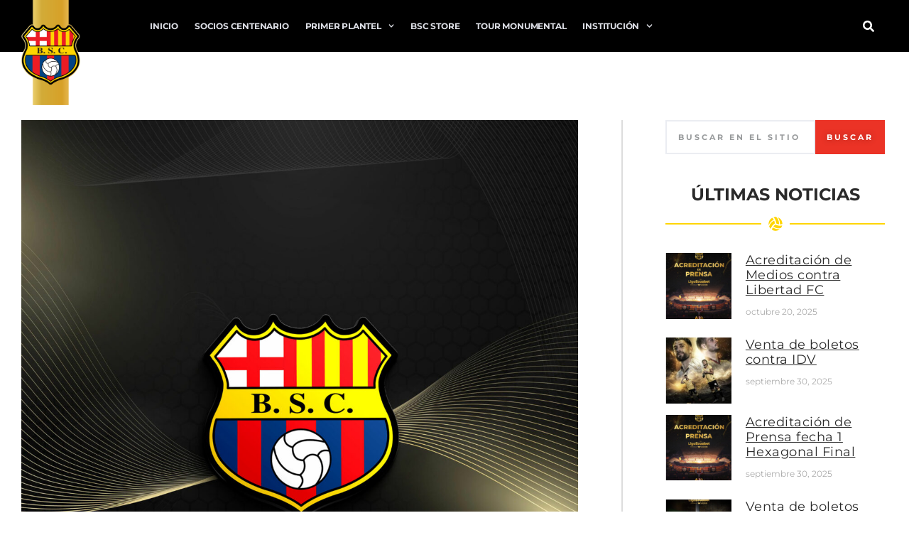

--- FILE ---
content_type: text/html; charset=UTF-8
request_url: https://www.barcelonasc.com.ec/2024/03/14/comunicado-oficial-diego-lopez/
body_size: 28340
content:
<!doctype html>
<html lang="es">
<head><style>img.lazy{min-height:1px}</style><link href="https://www.barcelonasc.com.ec/wp-content/plugins/w3-total-cache/pub/js/lazyload.min.js" as="script">
	<meta charset="UTF-8">
	<meta name="viewport" content="width=device-width, initial-scale=1">
	<link rel="profile" href="https://gmpg.org/xfn/11">
	<meta name='robots' content='index, follow, max-image-preview:large, max-snippet:-1, max-video-preview:-1' />
	<style>img:is([sizes="auto" i], [sizes^="auto," i]) { contain-intrinsic-size: 3000px 1500px }</style>
	
	<!-- This site is optimized with the Yoast SEO plugin v25.7 - https://yoast.com/wordpress/plugins/seo/ -->
	<title>Comunicado oficial: Diego López - Barcelona Sporting Club</title>
	<meta name="description" content="Barcelona Sporting Club ha llegado a un acuerdo con el entrenador Diego López, para renovar hasta final de la temporada 2025." />
	<link rel="canonical" href="https://www.barcelonasc.com.ec/2024/03/14/comunicado-oficial-diego-lopez/" />
	<meta property="og:locale" content="es_ES" />
	<meta property="og:type" content="article" />
	<meta property="og:title" content="Comunicado oficial: Diego López - Barcelona Sporting Club" />
	<meta property="og:description" content="Barcelona Sporting Club ha llegado a un acuerdo con el entrenador Diego López, para renovar hasta final de la temporada 2025." />
	<meta property="og:url" content="https://www.barcelonasc.com.ec/2024/03/14/comunicado-oficial-diego-lopez/" />
	<meta property="og:site_name" content="Barcelona Sporting Club" />
	<meta property="article:publisher" content="https://www.facebook.com/barcelonascweb" />
	<meta property="article:published_time" content="2024-03-15T01:48:02+00:00" />
	<meta property="article:modified_time" content="2024-03-15T01:48:05+00:00" />
	<meta property="og:image" content="https://www.barcelonasc.com.ec/wp-content/uploads/2024/03/Comunicado-BSC-Web-scaled.jpg" />
	<meta property="og:image:width" content="2048" />
	<meta property="og:image:height" content="2560" />
	<meta property="og:image:type" content="image/jpeg" />
	<meta name="author" content="Erick Navarrete" />
	<meta name="twitter:card" content="summary_large_image" />
	<meta name="twitter:creator" content="@barcelonasc" />
	<meta name="twitter:site" content="@barcelonasc" />
	<meta name="twitter:label1" content="Escrito por" />
	<meta name="twitter:data1" content="Erick Navarrete" />
	<meta name="twitter:label2" content="Tiempo de lectura" />
	<meta name="twitter:data2" content="1 minuto" />
	<script type="application/ld+json" class="yoast-schema-graph">{"@context":"https://schema.org","@graph":[{"@type":["Article","BlogPosting"],"@id":"https://www.barcelonasc.com.ec/2024/03/14/comunicado-oficial-diego-lopez/#article","isPartOf":{"@id":"https://www.barcelonasc.com.ec/2024/03/14/comunicado-oficial-diego-lopez/"},"author":{"name":"Erick Navarrete","@id":"https://www.barcelonasc.com.ec/#/schema/person/ba84eca006dce5a64e7daedce7041ea3"},"headline":"Comunicado oficial: Diego López","datePublished":"2024-03-15T01:48:02+00:00","dateModified":"2024-03-15T01:48:05+00:00","mainEntityOfPage":{"@id":"https://www.barcelonasc.com.ec/2024/03/14/comunicado-oficial-diego-lopez/"},"wordCount":77,"commentCount":0,"publisher":{"@id":"https://www.barcelonasc.com.ec/#organization"},"image":{"@id":"https://www.barcelonasc.com.ec/2024/03/14/comunicado-oficial-diego-lopez/#primaryimage"},"thumbnailUrl":"https://www.barcelonasc.com.ec/wp-content/uploads/2024/03/Comunicado-BSC-Web-scaled.jpg","articleSection":["Uncategorized"],"inLanguage":"es","potentialAction":[{"@type":"CommentAction","name":"Comment","target":["https://www.barcelonasc.com.ec/2024/03/14/comunicado-oficial-diego-lopez/#respond"]}]},{"@type":"WebPage","@id":"https://www.barcelonasc.com.ec/2024/03/14/comunicado-oficial-diego-lopez/","url":"https://www.barcelonasc.com.ec/2024/03/14/comunicado-oficial-diego-lopez/","name":"Comunicado oficial: Diego López - Barcelona Sporting Club","isPartOf":{"@id":"https://www.barcelonasc.com.ec/#website"},"primaryImageOfPage":{"@id":"https://www.barcelonasc.com.ec/2024/03/14/comunicado-oficial-diego-lopez/#primaryimage"},"image":{"@id":"https://www.barcelonasc.com.ec/2024/03/14/comunicado-oficial-diego-lopez/#primaryimage"},"thumbnailUrl":"https://www.barcelonasc.com.ec/wp-content/uploads/2024/03/Comunicado-BSC-Web-scaled.jpg","datePublished":"2024-03-15T01:48:02+00:00","dateModified":"2024-03-15T01:48:05+00:00","description":"Barcelona Sporting Club ha llegado a un acuerdo con el entrenador Diego López, para renovar hasta final de la temporada 2025.","breadcrumb":{"@id":"https://www.barcelonasc.com.ec/2024/03/14/comunicado-oficial-diego-lopez/#breadcrumb"},"inLanguage":"es","potentialAction":[{"@type":"ReadAction","target":["https://www.barcelonasc.com.ec/2024/03/14/comunicado-oficial-diego-lopez/"]}]},{"@type":"ImageObject","inLanguage":"es","@id":"https://www.barcelonasc.com.ec/2024/03/14/comunicado-oficial-diego-lopez/#primaryimage","url":"https://www.barcelonasc.com.ec/wp-content/uploads/2024/03/Comunicado-BSC-Web-scaled.jpg","contentUrl":"https://www.barcelonasc.com.ec/wp-content/uploads/2024/03/Comunicado-BSC-Web-scaled.jpg","width":2048,"height":2560},{"@type":"BreadcrumbList","@id":"https://www.barcelonasc.com.ec/2024/03/14/comunicado-oficial-diego-lopez/#breadcrumb","itemListElement":[{"@type":"ListItem","position":1,"name":"Portada","item":"https://www.barcelonasc.com.ec/"},{"@type":"ListItem","position":2,"name":"Comunicado oficial: Diego López"}]},{"@type":"WebSite","@id":"https://www.barcelonasc.com.ec/#website","url":"https://www.barcelonasc.com.ec/","name":"Barcelona Sporting Club","description":"Sitio oficial del Idolo del Ecuador","publisher":{"@id":"https://www.barcelonasc.com.ec/#organization"},"potentialAction":[{"@type":"SearchAction","target":{"@type":"EntryPoint","urlTemplate":"https://www.barcelonasc.com.ec/?s={search_term_string}"},"query-input":{"@type":"PropertyValueSpecification","valueRequired":true,"valueName":"search_term_string"}}],"inLanguage":"es"},{"@type":"Organization","@id":"https://www.barcelonasc.com.ec/#organization","name":"Barcelona Sporting Club","url":"https://www.barcelonasc.com.ec/","logo":{"@type":"ImageObject","inLanguage":"es","@id":"https://www.barcelonasc.com.ec/#/schema/logo/image/","url":"https://www.barcelonasc.com.ec/wp-content/uploads/2021/10/escudo-bsc.png","contentUrl":"https://www.barcelonasc.com.ec/wp-content/uploads/2021/10/escudo-bsc.png","width":301,"height":313,"caption":"Barcelona Sporting Club"},"image":{"@id":"https://www.barcelonasc.com.ec/#/schema/logo/image/"},"sameAs":["https://www.facebook.com/barcelonascweb","https://x.com/barcelonasc","https://instagram.com/barcelonasc"]},{"@type":"Person","@id":"https://www.barcelonasc.com.ec/#/schema/person/ba84eca006dce5a64e7daedce7041ea3","name":"Erick Navarrete","image":{"@type":"ImageObject","inLanguage":"es","@id":"https://www.barcelonasc.com.ec/#/schema/person/image/","url":"https://secure.gravatar.com/avatar/75526327820c7a5ac011b378798d1fa59cea56176e31347aea88d96c65d21a45?s=96&d=mm&r=g","contentUrl":"https://secure.gravatar.com/avatar/75526327820c7a5ac011b378798d1fa59cea56176e31347aea88d96c65d21a45?s=96&d=mm&r=g","caption":"Erick Navarrete"},"url":"https://www.barcelonasc.com.ec/author/enavarrete/"}]}</script>
	<!-- / Yoast SEO plugin. -->


<link rel='dns-prefetch' href='//stats.wp.com' />
<link rel='preconnect' href='//c0.wp.com' />
<link rel="alternate" type="application/rss+xml" title="Barcelona Sporting Club &raquo; Feed" href="https://www.barcelonasc.com.ec/feed/" />
<link rel="alternate" type="application/rss+xml" title="Barcelona Sporting Club &raquo; Feed de los comentarios" href="https://www.barcelonasc.com.ec/comments/feed/" />
<link rel="alternate" type="application/rss+xml" title="Barcelona Sporting Club &raquo; Comentario Comunicado oficial: Diego López del feed" href="https://www.barcelonasc.com.ec/2024/03/14/comunicado-oficial-diego-lopez/feed/" />
		<!-- This site uses the Google Analytics by MonsterInsights plugin v9.7.0 - Using Analytics tracking - https://www.monsterinsights.com/ -->
							<script src="//www.googletagmanager.com/gtag/js?id=G-8JJ28QC93W"  data-cfasync="false" data-wpfc-render="false" async></script>
			<script data-cfasync="false" data-wpfc-render="false">
				var mi_version = '9.7.0';
				var mi_track_user = true;
				var mi_no_track_reason = '';
								var MonsterInsightsDefaultLocations = {"page_location":"https:\/\/www.barcelonasc.com.ec\/2024\/03\/14\/comunicado-oficial-diego-lopez\/"};
								if ( typeof MonsterInsightsPrivacyGuardFilter === 'function' ) {
					var MonsterInsightsLocations = (typeof MonsterInsightsExcludeQuery === 'object') ? MonsterInsightsPrivacyGuardFilter( MonsterInsightsExcludeQuery ) : MonsterInsightsPrivacyGuardFilter( MonsterInsightsDefaultLocations );
				} else {
					var MonsterInsightsLocations = (typeof MonsterInsightsExcludeQuery === 'object') ? MonsterInsightsExcludeQuery : MonsterInsightsDefaultLocations;
				}

								var disableStrs = [
										'ga-disable-G-8JJ28QC93W',
									];

				/* Function to detect opted out users */
				function __gtagTrackerIsOptedOut() {
					for (var index = 0; index < disableStrs.length; index++) {
						if (document.cookie.indexOf(disableStrs[index] + '=true') > -1) {
							return true;
						}
					}

					return false;
				}

				/* Disable tracking if the opt-out cookie exists. */
				if (__gtagTrackerIsOptedOut()) {
					for (var index = 0; index < disableStrs.length; index++) {
						window[disableStrs[index]] = true;
					}
				}

				/* Opt-out function */
				function __gtagTrackerOptout() {
					for (var index = 0; index < disableStrs.length; index++) {
						document.cookie = disableStrs[index] + '=true; expires=Thu, 31 Dec 2099 23:59:59 UTC; path=/';
						window[disableStrs[index]] = true;
					}
				}

				if ('undefined' === typeof gaOptout) {
					function gaOptout() {
						__gtagTrackerOptout();
					}
				}
								window.dataLayer = window.dataLayer || [];

				window.MonsterInsightsDualTracker = {
					helpers: {},
					trackers: {},
				};
				if (mi_track_user) {
					function __gtagDataLayer() {
						dataLayer.push(arguments);
					}

					function __gtagTracker(type, name, parameters) {
						if (!parameters) {
							parameters = {};
						}

						if (parameters.send_to) {
							__gtagDataLayer.apply(null, arguments);
							return;
						}

						if (type === 'event') {
														parameters.send_to = monsterinsights_frontend.v4_id;
							var hookName = name;
							if (typeof parameters['event_category'] !== 'undefined') {
								hookName = parameters['event_category'] + ':' + name;
							}

							if (typeof MonsterInsightsDualTracker.trackers[hookName] !== 'undefined') {
								MonsterInsightsDualTracker.trackers[hookName](parameters);
							} else {
								__gtagDataLayer('event', name, parameters);
							}
							
						} else {
							__gtagDataLayer.apply(null, arguments);
						}
					}

					__gtagTracker('js', new Date());
					__gtagTracker('set', {
						'developer_id.dZGIzZG': true,
											});
					if ( MonsterInsightsLocations.page_location ) {
						__gtagTracker('set', MonsterInsightsLocations);
					}
										__gtagTracker('config', 'G-8JJ28QC93W', {"forceSSL":"true","link_attribution":"true"} );
										window.gtag = __gtagTracker;										(function () {
						/* https://developers.google.com/analytics/devguides/collection/analyticsjs/ */
						/* ga and __gaTracker compatibility shim. */
						var noopfn = function () {
							return null;
						};
						var newtracker = function () {
							return new Tracker();
						};
						var Tracker = function () {
							return null;
						};
						var p = Tracker.prototype;
						p.get = noopfn;
						p.set = noopfn;
						p.send = function () {
							var args = Array.prototype.slice.call(arguments);
							args.unshift('send');
							__gaTracker.apply(null, args);
						};
						var __gaTracker = function () {
							var len = arguments.length;
							if (len === 0) {
								return;
							}
							var f = arguments[len - 1];
							if (typeof f !== 'object' || f === null || typeof f.hitCallback !== 'function') {
								if ('send' === arguments[0]) {
									var hitConverted, hitObject = false, action;
									if ('event' === arguments[1]) {
										if ('undefined' !== typeof arguments[3]) {
											hitObject = {
												'eventAction': arguments[3],
												'eventCategory': arguments[2],
												'eventLabel': arguments[4],
												'value': arguments[5] ? arguments[5] : 1,
											}
										}
									}
									if ('pageview' === arguments[1]) {
										if ('undefined' !== typeof arguments[2]) {
											hitObject = {
												'eventAction': 'page_view',
												'page_path': arguments[2],
											}
										}
									}
									if (typeof arguments[2] === 'object') {
										hitObject = arguments[2];
									}
									if (typeof arguments[5] === 'object') {
										Object.assign(hitObject, arguments[5]);
									}
									if ('undefined' !== typeof arguments[1].hitType) {
										hitObject = arguments[1];
										if ('pageview' === hitObject.hitType) {
											hitObject.eventAction = 'page_view';
										}
									}
									if (hitObject) {
										action = 'timing' === arguments[1].hitType ? 'timing_complete' : hitObject.eventAction;
										hitConverted = mapArgs(hitObject);
										__gtagTracker('event', action, hitConverted);
									}
								}
								return;
							}

							function mapArgs(args) {
								var arg, hit = {};
								var gaMap = {
									'eventCategory': 'event_category',
									'eventAction': 'event_action',
									'eventLabel': 'event_label',
									'eventValue': 'event_value',
									'nonInteraction': 'non_interaction',
									'timingCategory': 'event_category',
									'timingVar': 'name',
									'timingValue': 'value',
									'timingLabel': 'event_label',
									'page': 'page_path',
									'location': 'page_location',
									'title': 'page_title',
									'referrer' : 'page_referrer',
								};
								for (arg in args) {
																		if (!(!args.hasOwnProperty(arg) || !gaMap.hasOwnProperty(arg))) {
										hit[gaMap[arg]] = args[arg];
									} else {
										hit[arg] = args[arg];
									}
								}
								return hit;
							}

							try {
								f.hitCallback();
							} catch (ex) {
							}
						};
						__gaTracker.create = newtracker;
						__gaTracker.getByName = newtracker;
						__gaTracker.getAll = function () {
							return [];
						};
						__gaTracker.remove = noopfn;
						__gaTracker.loaded = true;
						window['__gaTracker'] = __gaTracker;
					})();
									} else {
										console.log("");
					(function () {
						function __gtagTracker() {
							return null;
						}

						window['__gtagTracker'] = __gtagTracker;
						window['gtag'] = __gtagTracker;
					})();
									}
			</script>
			
							<!-- / Google Analytics by MonsterInsights -->
		<script>
window._wpemojiSettings = {"baseUrl":"https:\/\/s.w.org\/images\/core\/emoji\/16.0.1\/72x72\/","ext":".png","svgUrl":"https:\/\/s.w.org\/images\/core\/emoji\/16.0.1\/svg\/","svgExt":".svg","source":{"concatemoji":"https:\/\/www.barcelonasc.com.ec\/wp-includes\/js\/wp-emoji-release.min.js?ver=6.8.3"}};
/*! This file is auto-generated */
!function(s,n){var o,i,e;function c(e){try{var t={supportTests:e,timestamp:(new Date).valueOf()};sessionStorage.setItem(o,JSON.stringify(t))}catch(e){}}function p(e,t,n){e.clearRect(0,0,e.canvas.width,e.canvas.height),e.fillText(t,0,0);var t=new Uint32Array(e.getImageData(0,0,e.canvas.width,e.canvas.height).data),a=(e.clearRect(0,0,e.canvas.width,e.canvas.height),e.fillText(n,0,0),new Uint32Array(e.getImageData(0,0,e.canvas.width,e.canvas.height).data));return t.every(function(e,t){return e===a[t]})}function u(e,t){e.clearRect(0,0,e.canvas.width,e.canvas.height),e.fillText(t,0,0);for(var n=e.getImageData(16,16,1,1),a=0;a<n.data.length;a++)if(0!==n.data[a])return!1;return!0}function f(e,t,n,a){switch(t){case"flag":return n(e,"\ud83c\udff3\ufe0f\u200d\u26a7\ufe0f","\ud83c\udff3\ufe0f\u200b\u26a7\ufe0f")?!1:!n(e,"\ud83c\udde8\ud83c\uddf6","\ud83c\udde8\u200b\ud83c\uddf6")&&!n(e,"\ud83c\udff4\udb40\udc67\udb40\udc62\udb40\udc65\udb40\udc6e\udb40\udc67\udb40\udc7f","\ud83c\udff4\u200b\udb40\udc67\u200b\udb40\udc62\u200b\udb40\udc65\u200b\udb40\udc6e\u200b\udb40\udc67\u200b\udb40\udc7f");case"emoji":return!a(e,"\ud83e\udedf")}return!1}function g(e,t,n,a){var r="undefined"!=typeof WorkerGlobalScope&&self instanceof WorkerGlobalScope?new OffscreenCanvas(300,150):s.createElement("canvas"),o=r.getContext("2d",{willReadFrequently:!0}),i=(o.textBaseline="top",o.font="600 32px Arial",{});return e.forEach(function(e){i[e]=t(o,e,n,a)}),i}function t(e){var t=s.createElement("script");t.src=e,t.defer=!0,s.head.appendChild(t)}"undefined"!=typeof Promise&&(o="wpEmojiSettingsSupports",i=["flag","emoji"],n.supports={everything:!0,everythingExceptFlag:!0},e=new Promise(function(e){s.addEventListener("DOMContentLoaded",e,{once:!0})}),new Promise(function(t){var n=function(){try{var e=JSON.parse(sessionStorage.getItem(o));if("object"==typeof e&&"number"==typeof e.timestamp&&(new Date).valueOf()<e.timestamp+604800&&"object"==typeof e.supportTests)return e.supportTests}catch(e){}return null}();if(!n){if("undefined"!=typeof Worker&&"undefined"!=typeof OffscreenCanvas&&"undefined"!=typeof URL&&URL.createObjectURL&&"undefined"!=typeof Blob)try{var e="postMessage("+g.toString()+"("+[JSON.stringify(i),f.toString(),p.toString(),u.toString()].join(",")+"));",a=new Blob([e],{type:"text/javascript"}),r=new Worker(URL.createObjectURL(a),{name:"wpTestEmojiSupports"});return void(r.onmessage=function(e){c(n=e.data),r.terminate(),t(n)})}catch(e){}c(n=g(i,f,p,u))}t(n)}).then(function(e){for(var t in e)n.supports[t]=e[t],n.supports.everything=n.supports.everything&&n.supports[t],"flag"!==t&&(n.supports.everythingExceptFlag=n.supports.everythingExceptFlag&&n.supports[t]);n.supports.everythingExceptFlag=n.supports.everythingExceptFlag&&!n.supports.flag,n.DOMReady=!1,n.readyCallback=function(){n.DOMReady=!0}}).then(function(){return e}).then(function(){var e;n.supports.everything||(n.readyCallback(),(e=n.source||{}).concatemoji?t(e.concatemoji):e.wpemoji&&e.twemoji&&(t(e.twemoji),t(e.wpemoji)))}))}((window,document),window._wpemojiSettings);
</script>
<link rel='stylesheet' id='sby_styles-css' href='https://www.barcelonasc.com.ec/wp-content/plugins/feeds-for-youtube/css/sb-youtube-free.min.css?ver=2.4.0' media='all' />
<link rel='stylesheet' id='sina-morphing-anim-css' href='https://www.barcelonasc.com.ec/wp-content/plugins/dethemekit-for-elementor/includes/ext/sina/assets/css/sina-morphing.min.css?ver=2.1.10' media='all' />
<link rel='stylesheet' id='de-scroll-animation-css-css' href='https://www.barcelonasc.com.ec/wp-content/plugins/dethemekit-for-elementor/includes/ext/sina/assets/css/de-scroll-animation.css?ver=2.1.10' media='all' />
<link rel='stylesheet' id='de-reveal-animation-css-css' href='https://www.barcelonasc.com.ec/wp-content/plugins/dethemekit-for-elementor/includes/ext/sina/assets/css/de-reveal-animation.css?ver=2.1.10' media='all' />
<link rel='stylesheet' id='de-curtain-animation-revealer-css' href='https://www.barcelonasc.com.ec/wp-content/plugins/dethemekit-for-elementor/includes/ext/sina/assets/css/revealer.css?ver=2.1.10' media='all' />
<link rel='stylesheet' id='de-reveal-curtain-animation-css-css' href='https://www.barcelonasc.com.ec/wp-content/plugins/dethemekit-for-elementor/includes/ext/sina/assets/css/de-reveal-curtain-animation.css?ver=2.1.10' media='all' />
<link rel='stylesheet' id='de-reveal-letter-decolines-css-css' href='https://www.barcelonasc.com.ec/wp-content/plugins/dethemekit-for-elementor/includes/ext/sina/assets/css/letter/decolines.css?ver=2.1.10' media='all' />
<link rel='stylesheet' id='de-reveal-letter-normalize-css-css' href='https://www.barcelonasc.com.ec/wp-content/plugins/dethemekit-for-elementor/includes/ext/sina/assets/css/letter/normalize.css?ver=2.1.10' media='all' />
<link rel='stylesheet' id='de-reveal-letter-lettereffect-css-css' href='https://www.barcelonasc.com.ec/wp-content/plugins/dethemekit-for-elementor/includes/ext/sina/assets/css/letter/lettereffect.css?ver=2.1.10' media='all' />
<link rel='stylesheet' id='de-reveal-letter-pater-css-css' href='https://www.barcelonasc.com.ec/wp-content/plugins/dethemekit-for-elementor/includes/ext/sina/assets/css/letter/pater.css?ver=2.1.10' media='all' />
<link rel='stylesheet' id='de-staggering-animate-css' href='https://www.barcelonasc.com.ec/wp-content/plugins/dethemekit-for-elementor/includes/ext/sina/assets/css/de_staggering/animate.css?ver=2.1.10' media='all' />
<link rel='stylesheet' id='de-staggering-css-css' href='https://www.barcelonasc.com.ec/wp-content/plugins/dethemekit-for-elementor/includes/ext/sina/assets/css/de_staggering/de-staggering.css?ver=2.1.10' media='all' />
<style id='wp-emoji-styles-inline-css'>

	img.wp-smiley, img.emoji {
		display: inline !important;
		border: none !important;
		box-shadow: none !important;
		height: 1em !important;
		width: 1em !important;
		margin: 0 0.07em !important;
		vertical-align: -0.1em !important;
		background: none !important;
		padding: 0 !important;
	}
</style>
<link rel='stylesheet' id='wp-block-library-css' href='https://c0.wp.com/c/6.8.3/wp-includes/css/dist/block-library/style.min.css' media='all' />
<style id='safe-svg-svg-icon-style-inline-css'>
.safe-svg-cover{text-align:center}.safe-svg-cover .safe-svg-inside{display:inline-block;max-width:100%}.safe-svg-cover svg{fill:currentColor;height:100%;max-height:100%;max-width:100%;width:100%}

</style>
<link rel='stylesheet' id='mediaelement-css' href='https://c0.wp.com/c/6.8.3/wp-includes/js/mediaelement/mediaelementplayer-legacy.min.css' media='all' />
<link rel='stylesheet' id='wp-mediaelement-css' href='https://c0.wp.com/c/6.8.3/wp-includes/js/mediaelement/wp-mediaelement.min.css' media='all' />
<style id='jetpack-sharing-buttons-style-inline-css'>
.jetpack-sharing-buttons__services-list{display:flex;flex-direction:row;flex-wrap:wrap;gap:0;list-style-type:none;margin:5px;padding:0}.jetpack-sharing-buttons__services-list.has-small-icon-size{font-size:12px}.jetpack-sharing-buttons__services-list.has-normal-icon-size{font-size:16px}.jetpack-sharing-buttons__services-list.has-large-icon-size{font-size:24px}.jetpack-sharing-buttons__services-list.has-huge-icon-size{font-size:36px}@media print{.jetpack-sharing-buttons__services-list{display:none!important}}.editor-styles-wrapper .wp-block-jetpack-sharing-buttons{gap:0;padding-inline-start:0}ul.jetpack-sharing-buttons__services-list.has-background{padding:1.25em 2.375em}
</style>
<style id='global-styles-inline-css'>
:root{--wp--preset--aspect-ratio--square: 1;--wp--preset--aspect-ratio--4-3: 4/3;--wp--preset--aspect-ratio--3-4: 3/4;--wp--preset--aspect-ratio--3-2: 3/2;--wp--preset--aspect-ratio--2-3: 2/3;--wp--preset--aspect-ratio--16-9: 16/9;--wp--preset--aspect-ratio--9-16: 9/16;--wp--preset--color--black: #000000;--wp--preset--color--cyan-bluish-gray: #abb8c3;--wp--preset--color--white: #ffffff;--wp--preset--color--pale-pink: #f78da7;--wp--preset--color--vivid-red: #cf2e2e;--wp--preset--color--luminous-vivid-orange: #ff6900;--wp--preset--color--luminous-vivid-amber: #fcb900;--wp--preset--color--light-green-cyan: #7bdcb5;--wp--preset--color--vivid-green-cyan: #00d084;--wp--preset--color--pale-cyan-blue: #8ed1fc;--wp--preset--color--vivid-cyan-blue: #0693e3;--wp--preset--color--vivid-purple: #9b51e0;--wp--preset--gradient--vivid-cyan-blue-to-vivid-purple: linear-gradient(135deg,rgba(6,147,227,1) 0%,rgb(155,81,224) 100%);--wp--preset--gradient--light-green-cyan-to-vivid-green-cyan: linear-gradient(135deg,rgb(122,220,180) 0%,rgb(0,208,130) 100%);--wp--preset--gradient--luminous-vivid-amber-to-luminous-vivid-orange: linear-gradient(135deg,rgba(252,185,0,1) 0%,rgba(255,105,0,1) 100%);--wp--preset--gradient--luminous-vivid-orange-to-vivid-red: linear-gradient(135deg,rgba(255,105,0,1) 0%,rgb(207,46,46) 100%);--wp--preset--gradient--very-light-gray-to-cyan-bluish-gray: linear-gradient(135deg,rgb(238,238,238) 0%,rgb(169,184,195) 100%);--wp--preset--gradient--cool-to-warm-spectrum: linear-gradient(135deg,rgb(74,234,220) 0%,rgb(151,120,209) 20%,rgb(207,42,186) 40%,rgb(238,44,130) 60%,rgb(251,105,98) 80%,rgb(254,248,76) 100%);--wp--preset--gradient--blush-light-purple: linear-gradient(135deg,rgb(255,206,236) 0%,rgb(152,150,240) 100%);--wp--preset--gradient--blush-bordeaux: linear-gradient(135deg,rgb(254,205,165) 0%,rgb(254,45,45) 50%,rgb(107,0,62) 100%);--wp--preset--gradient--luminous-dusk: linear-gradient(135deg,rgb(255,203,112) 0%,rgb(199,81,192) 50%,rgb(65,88,208) 100%);--wp--preset--gradient--pale-ocean: linear-gradient(135deg,rgb(255,245,203) 0%,rgb(182,227,212) 50%,rgb(51,167,181) 100%);--wp--preset--gradient--electric-grass: linear-gradient(135deg,rgb(202,248,128) 0%,rgb(113,206,126) 100%);--wp--preset--gradient--midnight: linear-gradient(135deg,rgb(2,3,129) 0%,rgb(40,116,252) 100%);--wp--preset--font-size--small: 13px;--wp--preset--font-size--medium: 20px;--wp--preset--font-size--large: 36px;--wp--preset--font-size--x-large: 42px;--wp--preset--spacing--20: 0.44rem;--wp--preset--spacing--30: 0.67rem;--wp--preset--spacing--40: 1rem;--wp--preset--spacing--50: 1.5rem;--wp--preset--spacing--60: 2.25rem;--wp--preset--spacing--70: 3.38rem;--wp--preset--spacing--80: 5.06rem;--wp--preset--shadow--natural: 6px 6px 9px rgba(0, 0, 0, 0.2);--wp--preset--shadow--deep: 12px 12px 50px rgba(0, 0, 0, 0.4);--wp--preset--shadow--sharp: 6px 6px 0px rgba(0, 0, 0, 0.2);--wp--preset--shadow--outlined: 6px 6px 0px -3px rgba(255, 255, 255, 1), 6px 6px rgba(0, 0, 0, 1);--wp--preset--shadow--crisp: 6px 6px 0px rgba(0, 0, 0, 1);}:root { --wp--style--global--content-size: 800px;--wp--style--global--wide-size: 1200px; }:where(body) { margin: 0; }.wp-site-blocks > .alignleft { float: left; margin-right: 2em; }.wp-site-blocks > .alignright { float: right; margin-left: 2em; }.wp-site-blocks > .aligncenter { justify-content: center; margin-left: auto; margin-right: auto; }:where(.wp-site-blocks) > * { margin-block-start: 24px; margin-block-end: 0; }:where(.wp-site-blocks) > :first-child { margin-block-start: 0; }:where(.wp-site-blocks) > :last-child { margin-block-end: 0; }:root { --wp--style--block-gap: 24px; }:root :where(.is-layout-flow) > :first-child{margin-block-start: 0;}:root :where(.is-layout-flow) > :last-child{margin-block-end: 0;}:root :where(.is-layout-flow) > *{margin-block-start: 24px;margin-block-end: 0;}:root :where(.is-layout-constrained) > :first-child{margin-block-start: 0;}:root :where(.is-layout-constrained) > :last-child{margin-block-end: 0;}:root :where(.is-layout-constrained) > *{margin-block-start: 24px;margin-block-end: 0;}:root :where(.is-layout-flex){gap: 24px;}:root :where(.is-layout-grid){gap: 24px;}.is-layout-flow > .alignleft{float: left;margin-inline-start: 0;margin-inline-end: 2em;}.is-layout-flow > .alignright{float: right;margin-inline-start: 2em;margin-inline-end: 0;}.is-layout-flow > .aligncenter{margin-left: auto !important;margin-right: auto !important;}.is-layout-constrained > .alignleft{float: left;margin-inline-start: 0;margin-inline-end: 2em;}.is-layout-constrained > .alignright{float: right;margin-inline-start: 2em;margin-inline-end: 0;}.is-layout-constrained > .aligncenter{margin-left: auto !important;margin-right: auto !important;}.is-layout-constrained > :where(:not(.alignleft):not(.alignright):not(.alignfull)){max-width: var(--wp--style--global--content-size);margin-left: auto !important;margin-right: auto !important;}.is-layout-constrained > .alignwide{max-width: var(--wp--style--global--wide-size);}body .is-layout-flex{display: flex;}.is-layout-flex{flex-wrap: wrap;align-items: center;}.is-layout-flex > :is(*, div){margin: 0;}body .is-layout-grid{display: grid;}.is-layout-grid > :is(*, div){margin: 0;}body{padding-top: 0px;padding-right: 0px;padding-bottom: 0px;padding-left: 0px;}a:where(:not(.wp-element-button)){text-decoration: underline;}:root :where(.wp-element-button, .wp-block-button__link){background-color: #32373c;border-width: 0;color: #fff;font-family: inherit;font-size: inherit;line-height: inherit;padding: calc(0.667em + 2px) calc(1.333em + 2px);text-decoration: none;}.has-black-color{color: var(--wp--preset--color--black) !important;}.has-cyan-bluish-gray-color{color: var(--wp--preset--color--cyan-bluish-gray) !important;}.has-white-color{color: var(--wp--preset--color--white) !important;}.has-pale-pink-color{color: var(--wp--preset--color--pale-pink) !important;}.has-vivid-red-color{color: var(--wp--preset--color--vivid-red) !important;}.has-luminous-vivid-orange-color{color: var(--wp--preset--color--luminous-vivid-orange) !important;}.has-luminous-vivid-amber-color{color: var(--wp--preset--color--luminous-vivid-amber) !important;}.has-light-green-cyan-color{color: var(--wp--preset--color--light-green-cyan) !important;}.has-vivid-green-cyan-color{color: var(--wp--preset--color--vivid-green-cyan) !important;}.has-pale-cyan-blue-color{color: var(--wp--preset--color--pale-cyan-blue) !important;}.has-vivid-cyan-blue-color{color: var(--wp--preset--color--vivid-cyan-blue) !important;}.has-vivid-purple-color{color: var(--wp--preset--color--vivid-purple) !important;}.has-black-background-color{background-color: var(--wp--preset--color--black) !important;}.has-cyan-bluish-gray-background-color{background-color: var(--wp--preset--color--cyan-bluish-gray) !important;}.has-white-background-color{background-color: var(--wp--preset--color--white) !important;}.has-pale-pink-background-color{background-color: var(--wp--preset--color--pale-pink) !important;}.has-vivid-red-background-color{background-color: var(--wp--preset--color--vivid-red) !important;}.has-luminous-vivid-orange-background-color{background-color: var(--wp--preset--color--luminous-vivid-orange) !important;}.has-luminous-vivid-amber-background-color{background-color: var(--wp--preset--color--luminous-vivid-amber) !important;}.has-light-green-cyan-background-color{background-color: var(--wp--preset--color--light-green-cyan) !important;}.has-vivid-green-cyan-background-color{background-color: var(--wp--preset--color--vivid-green-cyan) !important;}.has-pale-cyan-blue-background-color{background-color: var(--wp--preset--color--pale-cyan-blue) !important;}.has-vivid-cyan-blue-background-color{background-color: var(--wp--preset--color--vivid-cyan-blue) !important;}.has-vivid-purple-background-color{background-color: var(--wp--preset--color--vivid-purple) !important;}.has-black-border-color{border-color: var(--wp--preset--color--black) !important;}.has-cyan-bluish-gray-border-color{border-color: var(--wp--preset--color--cyan-bluish-gray) !important;}.has-white-border-color{border-color: var(--wp--preset--color--white) !important;}.has-pale-pink-border-color{border-color: var(--wp--preset--color--pale-pink) !important;}.has-vivid-red-border-color{border-color: var(--wp--preset--color--vivid-red) !important;}.has-luminous-vivid-orange-border-color{border-color: var(--wp--preset--color--luminous-vivid-orange) !important;}.has-luminous-vivid-amber-border-color{border-color: var(--wp--preset--color--luminous-vivid-amber) !important;}.has-light-green-cyan-border-color{border-color: var(--wp--preset--color--light-green-cyan) !important;}.has-vivid-green-cyan-border-color{border-color: var(--wp--preset--color--vivid-green-cyan) !important;}.has-pale-cyan-blue-border-color{border-color: var(--wp--preset--color--pale-cyan-blue) !important;}.has-vivid-cyan-blue-border-color{border-color: var(--wp--preset--color--vivid-cyan-blue) !important;}.has-vivid-purple-border-color{border-color: var(--wp--preset--color--vivid-purple) !important;}.has-vivid-cyan-blue-to-vivid-purple-gradient-background{background: var(--wp--preset--gradient--vivid-cyan-blue-to-vivid-purple) !important;}.has-light-green-cyan-to-vivid-green-cyan-gradient-background{background: var(--wp--preset--gradient--light-green-cyan-to-vivid-green-cyan) !important;}.has-luminous-vivid-amber-to-luminous-vivid-orange-gradient-background{background: var(--wp--preset--gradient--luminous-vivid-amber-to-luminous-vivid-orange) !important;}.has-luminous-vivid-orange-to-vivid-red-gradient-background{background: var(--wp--preset--gradient--luminous-vivid-orange-to-vivid-red) !important;}.has-very-light-gray-to-cyan-bluish-gray-gradient-background{background: var(--wp--preset--gradient--very-light-gray-to-cyan-bluish-gray) !important;}.has-cool-to-warm-spectrum-gradient-background{background: var(--wp--preset--gradient--cool-to-warm-spectrum) !important;}.has-blush-light-purple-gradient-background{background: var(--wp--preset--gradient--blush-light-purple) !important;}.has-blush-bordeaux-gradient-background{background: var(--wp--preset--gradient--blush-bordeaux) !important;}.has-luminous-dusk-gradient-background{background: var(--wp--preset--gradient--luminous-dusk) !important;}.has-pale-ocean-gradient-background{background: var(--wp--preset--gradient--pale-ocean) !important;}.has-electric-grass-gradient-background{background: var(--wp--preset--gradient--electric-grass) !important;}.has-midnight-gradient-background{background: var(--wp--preset--gradient--midnight) !important;}.has-small-font-size{font-size: var(--wp--preset--font-size--small) !important;}.has-medium-font-size{font-size: var(--wp--preset--font-size--medium) !important;}.has-large-font-size{font-size: var(--wp--preset--font-size--large) !important;}.has-x-large-font-size{font-size: var(--wp--preset--font-size--x-large) !important;}
:root :where(.wp-block-pullquote){font-size: 1.5em;line-height: 1.6;}
</style>
<link rel='stylesheet' id='contact-form-7-css' href='https://www.barcelonasc.com.ec/wp-content/plugins/contact-form-7/includes/css/styles.css?ver=6.1.1' media='all' />
<link rel='stylesheet' id='survey-maker-min-css' href='https://www.barcelonasc.com.ec/wp-content/plugins/survey-maker/public/css/survey-maker-public-min.css?ver=5.1.8.3' media='all' />
<link rel='stylesheet' id='hello-elementor-css' href='https://www.barcelonasc.com.ec/wp-content/themes/hello-elementor/style.min.css?ver=3.4.3' media='all' />
<link rel='stylesheet' id='hello-elementor-theme-style-css' href='https://www.barcelonasc.com.ec/wp-content/themes/hello-elementor/theme.min.css?ver=3.4.3' media='all' />
<link rel='stylesheet' id='hello-elementor-header-footer-css' href='https://www.barcelonasc.com.ec/wp-content/themes/hello-elementor/header-footer.min.css?ver=3.4.3' media='all' />
<link rel='stylesheet' id='elementor-frontend-css' href='https://www.barcelonasc.com.ec/wp-content/plugins/elementor/assets/css/frontend.min.css?ver=3.30.4' media='all' />
<link rel='stylesheet' id='elementor-post-9-css' href='https://www.barcelonasc.com.ec/wp-content/uploads/elementor/css/post-9.css?ver=1762788538' media='all' />
<link rel='stylesheet' id='font-awesome-css' href='https://www.barcelonasc.com.ec/wp-content/plugins/elementor/assets/lib/font-awesome/css/font-awesome.min.css?ver=4.7.0' media='all' />
<link rel='stylesheet' id='simple-line-icons-wl-css' href='https://www.barcelonasc.com.ec/wp-content/plugins/dethemekit-for-elementor/assets/css/simple-line-icons.css?ver=2.1.10' media='all' />
<link rel='stylesheet' id='htflexboxgrid-css' href='https://www.barcelonasc.com.ec/wp-content/plugins/dethemekit-for-elementor/assets/css/htflexboxgrid.css?ver=2.1.10' media='all' />
<link rel='stylesheet' id='slick-css' href='https://www.barcelonasc.com.ec/wp-content/plugins/dethemekit-for-elementor/assets/css/slick.css?ver=2.1.10' media='all' />
<link rel='stylesheet' id='dethemekit-widgets-css' href='https://www.barcelonasc.com.ec/wp-content/plugins/dethemekit-for-elementor/assets/css/dethemekit-widgets.css?ver=2.1.10' media='all' />
<style id='dethemekit-widgets-inline-css'>
.woocommerce #respond input#submit.alt, .woocommerce a.button.alt, .woocommerce button.button.alt, .woocommerce input.button.alt,.woocommerce #respond input#submit.alt:hover, .woocommerce a.button.alt:hover, .woocommerce button.button.alt:hover, .woocommerce input.button.alt:hover,.woocommerce a.button,.woocommerce a.button:hover,.woocommerce button.button,.woocommerce button.button:hover,.woocommerce a.remove:hover,.woocommerce a.button.wc-backward,.woocommerce a.button.wc-backward:hover{background-color:}.woocommerce #respond input#submit.alt, .woocommerce a.button.alt, .woocommerce button.button.alt, .woocommerce input.button.alt,.woocommerce #respond input#submit.alt:hover, .woocommerce a.button.alt:hover, .woocommerce button.button.alt:hover, .woocommerce input.button.alt:hover,.woocommerce a.button,.woocommerce a.button:hover,.woocommerce button.button,.woocommerce button.button:hover, .woocommerce a.button.wc-backward,.woocommerce button.button:disabled, .woocommerce button.button:disabled[disabled],.woocommerce .cart-collaterals .cart_totals .wc-proceed-to-checkout a.wc-forward{color:}.woocommerce a.remove{color: !important}.woocommerce .woocommerce-cart-form a.button, .woocommerce .woocommerce-cart-form button.button[type="submit"], .woocommerce .cart-collaterals a.checkout-button, .woocommerce .return-to-shop a.button.wc-backward{border:1px  }.woocommerce-info,.woocommerce-message,.woocommerce-error{border-top-color:}.woocommerce-info::before,.woocommerce-message::before,.woocommerce-error::before{color: !important}{color:#F9F7F5 !important}{color:#F9F7F5 !important}{color:#F9F7F5 !important}{color:#F9F7F5 !important}h1, h2, h3, h4, h5, h6{color:}body, a{color:}
</style>
<link rel='stylesheet' id='dethemekit-de-carousel-css' href='https://www.barcelonasc.com.ec/wp-content/plugins/dethemekit-for-elementor/assets/css/dethemekit-de-carousel.css?ver=2.1.10' media='all' />
<link rel='stylesheet' id='elementor-pro-css' href='https://www.barcelonasc.com.ec/wp-content/plugins/elementor-pro/assets/css/frontend.min.css?ver=3.4.2' media='all' />
<link rel='stylesheet' id='sby-styles-css' href='https://www.barcelonasc.com.ec/wp-content/plugins/feeds-for-youtube/css/sb-youtube-free.min.css?ver=2.4.0' media='all' />
<link rel='stylesheet' id='de-sticky-frontend-css' href='https://www.barcelonasc.com.ec/wp-content/plugins/dethemekit-for-elementor/assets/css/de-sticky-frontend.css?ver=2.1.10' media='all' />
<link rel='stylesheet' id='de-product-display-css' href='https://www.barcelonasc.com.ec/wp-content/plugins/dethemekit-for-elementor/assets/css/de-product-display.css?ver=2.1.10' media='all' />
<link rel='stylesheet' id='elementor-post-2014-css' href='https://www.barcelonasc.com.ec/wp-content/uploads/elementor/css/post-2014.css?ver=1762788539' media='all' />
<link rel='stylesheet' id='survey-maker-admin-css' href='https://www.barcelonasc.com.ec/wp-content/plugins/survey-maker/admin/css/admin.css?ver=5.1.8.3' media='all' />
<link rel='stylesheet' id='survey-maker-dropdown-css' href='https://www.barcelonasc.com.ec/wp-content/plugins/survey-maker/public/css/dropdown.min.css?ver=5.1.8.3' media='all' />
<link rel='stylesheet' id='elementor-post-107-css' href='https://www.barcelonasc.com.ec/wp-content/uploads/elementor/css/post-107.css?ver=1762788539' media='all' />
<link rel='stylesheet' id='elementor-post-138-css' href='https://www.barcelonasc.com.ec/wp-content/uploads/elementor/css/post-138.css?ver=1762788572' media='all' />
<link rel='stylesheet' id='elementor-post-68-css' href='https://www.barcelonasc.com.ec/wp-content/uploads/elementor/css/post-68.css?ver=1762788539' media='all' />
<link rel='stylesheet' id='dashicons-css' href='https://c0.wp.com/c/6.8.3/wp-includes/css/dashicons.min.css' media='all' />
<link rel='stylesheet' id='eael-general-css' href='https://www.barcelonasc.com.ec/wp-content/plugins/essential-addons-for-elementor-lite/assets/front-end/css/view/general.min.css?ver=6.2.2' media='all' />
<link rel='stylesheet' id='sib-front-css-css' href='https://www.barcelonasc.com.ec/wp-content/plugins/mailin/css/mailin-front.css?ver=6.8.3' media='all' />
<link rel='stylesheet' id='ecs-styles-css' href='https://www.barcelonasc.com.ec/wp-content/plugins/dethemekit-for-elementor/assets/css/de_loop/ecs-style.css?ver=2.1.10' media='all' />
<link rel='stylesheet' id='elementor-gf-local-montserrat-css' href='https://www.barcelonasc.com.ec/wp-content/uploads/elementor/google-fonts/css/montserrat.css?ver=1747319044' media='all' />
<link rel='stylesheet' id='elementor-gf-local-exo-css' href='https://www.barcelonasc.com.ec/wp-content/uploads/elementor/google-fonts/css/exo.css?ver=1747319056' media='all' />
        <script>
            /* <![CDATA[ */
            var rcewpp = {
                "ajax_url":"https://www.barcelonasc.com.ec/wp-admin/admin-ajax.php",
                "nonce": "209a34ec4d",
                "home_url": "https://www.barcelonasc.com.ec/",
                "settings_icon": 'https://www.barcelonasc.com.ec/wp-content/plugins/export-wp-page-to-static-html/admin/images/settings.png',
                "settings_hover_icon": 'https://www.barcelonasc.com.ec/wp-content/plugins/export-wp-page-to-static-html/admin/images/settings_hover.png'
            };
            /* ]]\> */
        </script>
        <script src="https://www.barcelonasc.com.ec/wp-content/plugins/google-analytics-for-wordpress/assets/js/frontend-gtag.min.js?ver=9.7.0" id="monsterinsights-frontend-script-js" async data-wp-strategy="async"></script>
<script data-cfasync="false" data-wpfc-render="false" id='monsterinsights-frontend-script-js-extra'>var monsterinsights_frontend = {"js_events_tracking":"true","download_extensions":"doc,pdf,ppt,zip,xls,docx,pptx,xlsx","inbound_paths":"[{\"path\":\"\\\/go\\\/\",\"label\":\"affiliate\"},{\"path\":\"\\\/recommend\\\/\",\"label\":\"affiliate\"}]","home_url":"https:\/\/www.barcelonasc.com.ec","hash_tracking":"false","v4_id":"G-8JJ28QC93W"};</script>
<script src="https://www.barcelonasc.com.ec/wp-content/plugins/dethemekit-for-elementor/assets/js/jquery-1.12.4-wp.js?ver=6.8.3" id="jquery-js"></script>
<script src="https://www.barcelonasc.com.ec/wp-content/plugins/dethemekit-for-elementor/assets/js/jquery-migrate-1.4.1-wp.js?ver=6.8.3" id="jquery-migrate-js"></script>
<script id="dtk_ajax_load-js-extra">
var ecs_ajax_params = {"ajaxurl":"https:\/\/www.barcelonasc.com.ec\/wp-admin\/admin-ajax.php","posts":"{\"page\":0,\"year\":2024,\"monthnum\":3,\"day\":14,\"name\":\"comunicado-oficial-diego-lopez\",\"error\":\"\",\"m\":\"\",\"p\":0,\"post_parent\":\"\",\"subpost\":\"\",\"subpost_id\":\"\",\"attachment\":\"\",\"attachment_id\":0,\"pagename\":\"\",\"page_id\":0,\"second\":\"\",\"minute\":\"\",\"hour\":\"\",\"w\":0,\"category_name\":\"\",\"tag\":\"\",\"cat\":\"\",\"tag_id\":\"\",\"author\":\"\",\"author_name\":\"\",\"feed\":\"\",\"tb\":\"\",\"paged\":0,\"meta_key\":\"\",\"meta_value\":\"\",\"preview\":\"\",\"s\":\"\",\"sentence\":\"\",\"title\":\"\",\"fields\":\"all\",\"menu_order\":\"\",\"embed\":\"\",\"category__in\":[],\"category__not_in\":[],\"category__and\":[],\"post__in\":[],\"post__not_in\":[],\"post_name__in\":[],\"tag__in\":[],\"tag__not_in\":[],\"tag__and\":[],\"tag_slug__in\":[],\"tag_slug__and\":[],\"post_parent__in\":[],\"post_parent__not_in\":[],\"author__in\":[],\"author__not_in\":[],\"search_columns\":[],\"ignore_sticky_posts\":false,\"suppress_filters\":false,\"cache_results\":true,\"update_post_term_cache\":true,\"update_menu_item_cache\":false,\"lazy_load_term_meta\":true,\"update_post_meta_cache\":true,\"post_type\":\"\",\"posts_per_page\":10,\"nopaging\":false,\"comments_per_page\":\"50\",\"no_found_rows\":false,\"order\":\"DESC\"}"};
</script>
<script src="https://www.barcelonasc.com.ec/wp-content/plugins/dethemekit-for-elementor/assets/js/de_loop/ecs_ajax_pagination.js?ver=2.1.10" id="dtk_ajax_load-js"></script>
<script id="sib-front-js-js-extra">
var sibErrMsg = {"invalidMail":"Please fill out valid email address","requiredField":"Please fill out required fields","invalidDateFormat":"Please fill out valid date format","invalidSMSFormat":"Please fill out valid phone number"};
var ajax_sib_front_object = {"ajax_url":"https:\/\/www.barcelonasc.com.ec\/wp-admin\/admin-ajax.php","ajax_nonce":"b9c5491152","flag_url":"https:\/\/www.barcelonasc.com.ec\/wp-content\/plugins\/mailin\/img\/flags\/"};
</script>
<script src="https://www.barcelonasc.com.ec/wp-content/plugins/mailin/js/mailin-front.js?ver=1755804825" id="sib-front-js-js"></script>
<script src="https://www.barcelonasc.com.ec/wp-content/plugins/dethemekit-for-elementor/assets/js/de_loop/ecs.js?ver=2.1.10" id="ecs-script-js"></script>
<link rel="https://api.w.org/" href="https://www.barcelonasc.com.ec/wp-json/" /><link rel="alternate" title="JSON" type="application/json" href="https://www.barcelonasc.com.ec/wp-json/wp/v2/posts/10717" /><link rel="EditURI" type="application/rsd+xml" title="RSD" href="https://www.barcelonasc.com.ec/xmlrpc.php?rsd" />
<meta name="generator" content="WordPress 6.8.3" />
<link rel='shortlink' href='https://www.barcelonasc.com.ec/?p=10717' />
<link rel="alternate" title="oEmbed (JSON)" type="application/json+oembed" href="https://www.barcelonasc.com.ec/wp-json/oembed/1.0/embed?url=https%3A%2F%2Fwww.barcelonasc.com.ec%2F2024%2F03%2F14%2Fcomunicado-oficial-diego-lopez%2F" />
<link rel="alternate" title="oEmbed (XML)" type="text/xml+oembed" href="https://www.barcelonasc.com.ec/wp-json/oembed/1.0/embed?url=https%3A%2F%2Fwww.barcelonasc.com.ec%2F2024%2F03%2F14%2Fcomunicado-oficial-diego-lopez%2F&#038;format=xml" />
<style id="essential-blocks-global-styles">
            :root {
                --eb-global-primary-color: #101828;
--eb-global-secondary-color: #475467;
--eb-global-tertiary-color: #98A2B3;
--eb-global-text-color: #475467;
--eb-global-heading-color: #1D2939;
--eb-global-link-color: #444CE7;
--eb-global-background-color: #F9FAFB;
--eb-global-button-text-color: #FFFFFF;
--eb-global-button-background-color: #101828;
--eb-gradient-primary-color: linear-gradient(90deg, hsla(259, 84%, 78%, 1) 0%, hsla(206, 67%, 75%, 1) 100%);
--eb-gradient-secondary-color: linear-gradient(90deg, hsla(18, 76%, 85%, 1) 0%, hsla(203, 69%, 84%, 1) 100%);
--eb-gradient-tertiary-color: linear-gradient(90deg, hsla(248, 21%, 15%, 1) 0%, hsla(250, 14%, 61%, 1) 100%);
--eb-gradient-background-color: linear-gradient(90deg, rgb(250, 250, 250) 0%, rgb(233, 233, 233) 49%, rgb(244, 243, 243) 100%);

                --eb-tablet-breakpoint: 1024px;
--eb-mobile-breakpoint: 767px;

            }
            
            
        </style>	<style>img#wpstats{display:none}</style>
		<!-- YouTube Feeds CSS -->
<style type="text/css">
[id^=sb_youtube_].sb_youtube .sby_follow_btn a, [id^=sb_youtube_].sb_youtube .sby_footer .sby_load_btn{ font-family: 'Montserrat';font-weight:bold; text-transform: uppercase; border-radius: 0; }
</style>
<meta name="generator" content="Elementor 3.30.4; features: e_font_icon_svg, additional_custom_breakpoints; settings: css_print_method-external, google_font-enabled, font_display-auto">
			<style>
				.e-con.e-parent:nth-of-type(n+4):not(.e-lazyloaded):not(.e-no-lazyload),
				.e-con.e-parent:nth-of-type(n+4):not(.e-lazyloaded):not(.e-no-lazyload) * {
					background-image: none !important;
				}
				@media screen and (max-height: 1024px) {
					.e-con.e-parent:nth-of-type(n+3):not(.e-lazyloaded):not(.e-no-lazyload),
					.e-con.e-parent:nth-of-type(n+3):not(.e-lazyloaded):not(.e-no-lazyload) * {
						background-image: none !important;
					}
				}
				@media screen and (max-height: 640px) {
					.e-con.e-parent:nth-of-type(n+2):not(.e-lazyloaded):not(.e-no-lazyload),
					.e-con.e-parent:nth-of-type(n+2):not(.e-lazyloaded):not(.e-no-lazyload) * {
						background-image: none !important;
					}
				}
			</style>
			<link rel="icon" href="https://www.barcelonasc.com.ec/wp-content/uploads/2021/10/cropped-escudo-bsc-32x32.png" sizes="32x32" />
<link rel="icon" href="https://www.barcelonasc.com.ec/wp-content/uploads/2021/10/cropped-escudo-bsc-192x192.png" sizes="192x192" />
<link rel="apple-touch-icon" href="https://www.barcelonasc.com.ec/wp-content/uploads/2021/10/cropped-escudo-bsc-180x180.png" />
<meta name="msapplication-TileImage" content="https://www.barcelonasc.com.ec/wp-content/uploads/2021/10/cropped-escudo-bsc-270x270.png" />
</head>
<body class="wp-singular post-template-default single single-post postid-10717 single-format-standard wp-custom-logo wp-embed-responsive wp-theme-hello-elementor hello-elementor-default elementor-default elementor-kit-9 elementor-page-138">


<a class="skip-link screen-reader-text" href="#content">Saltar al contenido</a>

		<div data-elementor-type="header" data-elementor-id="2014" class="elementor elementor-2014 elementor-location-header">
		<div class="elementor-section-wrap">
					<section class="elementor-section elementor-top-section elementor-element elementor-element-7d0abf91 elementor-section-full_width elementor-section-height-default elementor-section-height-default" data-id="7d0abf91" data-element_type="section" data-settings="{&quot;background_background&quot;:&quot;classic&quot;}">
						<div class="elementor-container elementor-column-gap-no">
					<div class="elementor-column elementor-col-100 elementor-top-column elementor-element elementor-element-1262e031" data-id="1262e031" data-element_type="column" data-settings="{&quot;background_background&quot;:&quot;classic&quot;}">
			<div class="elementor-widget-wrap elementor-element-populated">
						<section class="elementor-section elementor-inner-section elementor-element elementor-element-33849e9b elementor-section-boxed elementor-section-height-default elementor-section-height-default" data-id="33849e9b" data-element_type="section">
							<div class="elementor-background-overlay"></div>
							<div class="elementor-container elementor-column-gap-no">
					<div class="elementor-column elementor-col-33 elementor-inner-column elementor-element elementor-element-5763d77f" data-id="5763d77f" data-element_type="column" data-settings="{&quot;background_background&quot;:&quot;classic&quot;}">
			<div class="elementor-widget-wrap elementor-element-populated">
						<div class="elementor-element elementor-element-7ef2ca95 elementor-widget__width-auto de_scroll_animation_no elementor-widget elementor-widget-image" data-id="7ef2ca95" data-element_type="widget" data-widget_type="image.default">
				<div class="elementor-widget-container">
																<a href="https://www.barcelonasc.com.ec">
							<img fetchpriority="high" width="421" height="747" src="data:image/svg+xml,%3Csvg%20xmlns='http://www.w3.org/2000/svg'%20viewBox='0%200%20421%20747'%3E%3C/svg%3E" data-src="https://www.barcelonasc.com.ec/wp-content/uploads/2021/12/bsc-escudo-web.png" class="attachment-full size-full wp-image-13373 lazy" alt="" data-srcset="https://www.barcelonasc.com.ec/wp-content/uploads/2021/12/bsc-escudo-web.png 421w, https://www.barcelonasc.com.ec/wp-content/uploads/2021/12/bsc-escudo-web-169x300.png 169w" data-sizes="(max-width: 421px) 100vw, 421px" />								</a>
															</div>
				</div>
				<div class="elementor-element elementor-element-1470988 elementor-nav-menu__align-left elementor-nav-menu--stretch elementor-widget-tablet__width-auto elementor-widget__width-auto elementor-nav-menu__text-align-center elementor-hidden-desktop elementor-hidden-tablet elementor-nav-menu--dropdown-tablet elementor-nav-menu--toggle elementor-nav-menu--burger de_scroll_animation_no elementor-widget elementor-widget-nav-menu" data-id="1470988" data-element_type="widget" data-settings="{&quot;full_width&quot;:&quot;stretch&quot;,&quot;submenu_icon&quot;:{&quot;value&quot;:&quot;&lt;svg class=\&quot;fa-svg-chevron-down e-font-icon-svg e-fas-chevron-down\&quot; viewBox=\&quot;0 0 448 512\&quot; xmlns=\&quot;http:\/\/www.w3.org\/2000\/svg\&quot;&gt;&lt;path d=\&quot;M207.029 381.476L12.686 187.132c-9.373-9.373-9.373-24.569 0-33.941l22.667-22.667c9.357-9.357 24.522-9.375 33.901-.04L224 284.505l154.745-154.021c9.379-9.335 24.544-9.317 33.901.04l22.667 22.667c9.373 9.373 9.373 24.569 0 33.941L240.971 381.476c-9.373 9.372-24.569 9.372-33.942 0z\&quot;&gt;&lt;\/path&gt;&lt;\/svg&gt;&quot;,&quot;library&quot;:&quot;fa-solid&quot;},&quot;layout&quot;:&quot;horizontal&quot;,&quot;toggle&quot;:&quot;burger&quot;}" data-widget_type="nav-menu.default">
				<div class="elementor-widget-container">
								<nav migration_allowed="1" migrated="0" role="navigation" class="elementor-nav-menu--main elementor-nav-menu__container elementor-nav-menu--layout-horizontal e--pointer-none"><ul id="menu-1-1470988" class="elementor-nav-menu"><li class="menu-item menu-item-type-post_type menu-item-object-page menu-item-home menu-item-1489"><a href="https://www.barcelonasc.com.ec/" class="elementor-item">Inicio</a></li>
<li class="menu-item menu-item-type-custom menu-item-object-custom menu-item-12434"><a href="https://sociosbsc.com.ec" class="elementor-item">Socios Centenario</a></li>
<li class="menu-item menu-item-type-custom menu-item-object-custom menu-item-has-children menu-item-13304"><a href="#" class="elementor-item elementor-item-anchor">Primer Plantel</a>
<ul class="sub-menu elementor-nav-menu--dropdown">
	<li class="menu-item menu-item-type-post_type menu-item-object-page menu-item-11045"><a href="https://www.barcelonasc.com.ec/plantel/" class="elementor-sub-item">Plantel Masculino</a></li>
	<li class="menu-item menu-item-type-post_type menu-item-object-page menu-item-13303"><a href="https://www.barcelonasc.com.ec/femenino/" class="elementor-sub-item">Plantel Femenino</a></li>
</ul>
</li>
<li class="menu-item menu-item-type-custom menu-item-object-custom menu-item-5407"><a href="https://barce.store" class="elementor-item">BSC Store</a></li>
<li class="menu-item menu-item-type-post_type menu-item-object-page menu-item-11260"><a href="https://www.barcelonasc.com.ec/tour-monumental/" class="elementor-item">Tour Monumental</a></li>
<li class="menu-item menu-item-type-custom menu-item-object-custom menu-item-has-children menu-item-459"><a href="#" class="elementor-item elementor-item-anchor">Institución</a>
<ul class="sub-menu elementor-nav-menu--dropdown">
	<li class="menu-item menu-item-type-post_type menu-item-object-page menu-item-2473"><a href="https://www.barcelonasc.com.ec/historia/" class="elementor-sub-item">Historia</a></li>
	<li class="menu-item menu-item-type-post_type menu-item-object-page menu-item-4346"><a href="https://www.barcelonasc.com.ec/normativa/" class="elementor-sub-item">Normativa</a></li>
</ul>
</li>
</ul></nav>
					<div class="elementor-menu-toggle" role="button" tabindex="0" aria-label="Menu Toggle" aria-expanded="false">
			<svg aria-hidden="true" role="presentation" class="e-font-icon-svg e-eicon-menu-bar" viewBox="0 0 1000 1000" xmlns="http://www.w3.org/2000/svg"><path d="M104 333H896C929 333 958 304 958 271S929 208 896 208H104C71 208 42 237 42 271S71 333 104 333ZM104 583H896C929 583 958 554 958 521S929 458 896 458H104C71 458 42 487 42 521S71 583 104 583ZM104 833H896C929 833 958 804 958 771S929 708 896 708H104C71 708 42 737 42 771S71 833 104 833Z"></path></svg>			<span class="elementor-screen-only">Menu</span>
		</div>
			<nav class="elementor-nav-menu--dropdown elementor-nav-menu__container" role="navigation" aria-hidden="true"><ul id="menu-2-1470988" class="elementor-nav-menu"><li class="menu-item menu-item-type-post_type menu-item-object-page menu-item-home menu-item-1489"><a href="https://www.barcelonasc.com.ec/" class="elementor-item" tabindex="-1">Inicio</a></li>
<li class="menu-item menu-item-type-custom menu-item-object-custom menu-item-12434"><a href="https://sociosbsc.com.ec" class="elementor-item" tabindex="-1">Socios Centenario</a></li>
<li class="menu-item menu-item-type-custom menu-item-object-custom menu-item-has-children menu-item-13304"><a href="#" class="elementor-item elementor-item-anchor" tabindex="-1">Primer Plantel</a>
<ul class="sub-menu elementor-nav-menu--dropdown">
	<li class="menu-item menu-item-type-post_type menu-item-object-page menu-item-11045"><a href="https://www.barcelonasc.com.ec/plantel/" class="elementor-sub-item" tabindex="-1">Plantel Masculino</a></li>
	<li class="menu-item menu-item-type-post_type menu-item-object-page menu-item-13303"><a href="https://www.barcelonasc.com.ec/femenino/" class="elementor-sub-item" tabindex="-1">Plantel Femenino</a></li>
</ul>
</li>
<li class="menu-item menu-item-type-custom menu-item-object-custom menu-item-5407"><a href="https://barce.store" class="elementor-item" tabindex="-1">BSC Store</a></li>
<li class="menu-item menu-item-type-post_type menu-item-object-page menu-item-11260"><a href="https://www.barcelonasc.com.ec/tour-monumental/" class="elementor-item" tabindex="-1">Tour Monumental</a></li>
<li class="menu-item menu-item-type-custom menu-item-object-custom menu-item-has-children menu-item-459"><a href="#" class="elementor-item elementor-item-anchor" tabindex="-1">Institución</a>
<ul class="sub-menu elementor-nav-menu--dropdown">
	<li class="menu-item menu-item-type-post_type menu-item-object-page menu-item-2473"><a href="https://www.barcelonasc.com.ec/historia/" class="elementor-sub-item" tabindex="-1">Historia</a></li>
	<li class="menu-item menu-item-type-post_type menu-item-object-page menu-item-4346"><a href="https://www.barcelonasc.com.ec/normativa/" class="elementor-sub-item" tabindex="-1">Normativa</a></li>
</ul>
</li>
</ul></nav>
						</div>
				</div>
					</div>
		</div>
				<div class="elementor-column elementor-col-33 elementor-inner-column elementor-element elementor-element-2e171c42 elementor-hidden-phone" data-id="2e171c42" data-element_type="column">
			<div class="elementor-widget-wrap elementor-element-populated">
						<div class="elementor-element elementor-element-50d2f6fe elementor-nav-menu__align-left elementor-nav-menu--stretch elementor-widget-tablet__width-auto elementor-widget__width-auto elementor-nav-menu__text-align-center elementor-nav-menu--dropdown-tablet elementor-nav-menu--toggle elementor-nav-menu--burger de_scroll_animation_no elementor-widget elementor-widget-nav-menu" data-id="50d2f6fe" data-element_type="widget" data-settings="{&quot;full_width&quot;:&quot;stretch&quot;,&quot;submenu_icon&quot;:{&quot;value&quot;:&quot;&lt;svg class=\&quot;fa-svg-chevron-down e-font-icon-svg e-fas-chevron-down\&quot; viewBox=\&quot;0 0 448 512\&quot; xmlns=\&quot;http:\/\/www.w3.org\/2000\/svg\&quot;&gt;&lt;path d=\&quot;M207.029 381.476L12.686 187.132c-9.373-9.373-9.373-24.569 0-33.941l22.667-22.667c9.357-9.357 24.522-9.375 33.901-.04L224 284.505l154.745-154.021c9.379-9.335 24.544-9.317 33.901.04l22.667 22.667c9.373 9.373 9.373 24.569 0 33.941L240.971 381.476c-9.373 9.372-24.569 9.372-33.942 0z\&quot;&gt;&lt;\/path&gt;&lt;\/svg&gt;&quot;,&quot;library&quot;:&quot;fa-solid&quot;},&quot;layout&quot;:&quot;horizontal&quot;,&quot;toggle&quot;:&quot;burger&quot;}" data-widget_type="nav-menu.default">
				<div class="elementor-widget-container">
								<nav migration_allowed="1" migrated="0" role="navigation" class="elementor-nav-menu--main elementor-nav-menu__container elementor-nav-menu--layout-horizontal e--pointer-none"><ul id="menu-1-50d2f6fe" class="elementor-nav-menu"><li class="menu-item menu-item-type-post_type menu-item-object-page menu-item-home menu-item-1489"><a href="https://www.barcelonasc.com.ec/" class="elementor-item">Inicio</a></li>
<li class="menu-item menu-item-type-custom menu-item-object-custom menu-item-12434"><a href="https://sociosbsc.com.ec" class="elementor-item">Socios Centenario</a></li>
<li class="menu-item menu-item-type-custom menu-item-object-custom menu-item-has-children menu-item-13304"><a href="#" class="elementor-item elementor-item-anchor">Primer Plantel</a>
<ul class="sub-menu elementor-nav-menu--dropdown">
	<li class="menu-item menu-item-type-post_type menu-item-object-page menu-item-11045"><a href="https://www.barcelonasc.com.ec/plantel/" class="elementor-sub-item">Plantel Masculino</a></li>
	<li class="menu-item menu-item-type-post_type menu-item-object-page menu-item-13303"><a href="https://www.barcelonasc.com.ec/femenino/" class="elementor-sub-item">Plantel Femenino</a></li>
</ul>
</li>
<li class="menu-item menu-item-type-custom menu-item-object-custom menu-item-5407"><a href="https://barce.store" class="elementor-item">BSC Store</a></li>
<li class="menu-item menu-item-type-post_type menu-item-object-page menu-item-11260"><a href="https://www.barcelonasc.com.ec/tour-monumental/" class="elementor-item">Tour Monumental</a></li>
<li class="menu-item menu-item-type-custom menu-item-object-custom menu-item-has-children menu-item-459"><a href="#" class="elementor-item elementor-item-anchor">Institución</a>
<ul class="sub-menu elementor-nav-menu--dropdown">
	<li class="menu-item menu-item-type-post_type menu-item-object-page menu-item-2473"><a href="https://www.barcelonasc.com.ec/historia/" class="elementor-sub-item">Historia</a></li>
	<li class="menu-item menu-item-type-post_type menu-item-object-page menu-item-4346"><a href="https://www.barcelonasc.com.ec/normativa/" class="elementor-sub-item">Normativa</a></li>
</ul>
</li>
</ul></nav>
					<div class="elementor-menu-toggle" role="button" tabindex="0" aria-label="Menu Toggle" aria-expanded="false">
			<svg aria-hidden="true" role="presentation" class="e-font-icon-svg e-eicon-menu-bar" viewBox="0 0 1000 1000" xmlns="http://www.w3.org/2000/svg"><path d="M104 333H896C929 333 958 304 958 271S929 208 896 208H104C71 208 42 237 42 271S71 333 104 333ZM104 583H896C929 583 958 554 958 521S929 458 896 458H104C71 458 42 487 42 521S71 583 104 583ZM104 833H896C929 833 958 804 958 771S929 708 896 708H104C71 708 42 737 42 771S71 833 104 833Z"></path></svg>			<span class="elementor-screen-only">Menu</span>
		</div>
			<nav class="elementor-nav-menu--dropdown elementor-nav-menu__container" role="navigation" aria-hidden="true"><ul id="menu-2-50d2f6fe" class="elementor-nav-menu"><li class="menu-item menu-item-type-post_type menu-item-object-page menu-item-home menu-item-1489"><a href="https://www.barcelonasc.com.ec/" class="elementor-item" tabindex="-1">Inicio</a></li>
<li class="menu-item menu-item-type-custom menu-item-object-custom menu-item-12434"><a href="https://sociosbsc.com.ec" class="elementor-item" tabindex="-1">Socios Centenario</a></li>
<li class="menu-item menu-item-type-custom menu-item-object-custom menu-item-has-children menu-item-13304"><a href="#" class="elementor-item elementor-item-anchor" tabindex="-1">Primer Plantel</a>
<ul class="sub-menu elementor-nav-menu--dropdown">
	<li class="menu-item menu-item-type-post_type menu-item-object-page menu-item-11045"><a href="https://www.barcelonasc.com.ec/plantel/" class="elementor-sub-item" tabindex="-1">Plantel Masculino</a></li>
	<li class="menu-item menu-item-type-post_type menu-item-object-page menu-item-13303"><a href="https://www.barcelonasc.com.ec/femenino/" class="elementor-sub-item" tabindex="-1">Plantel Femenino</a></li>
</ul>
</li>
<li class="menu-item menu-item-type-custom menu-item-object-custom menu-item-5407"><a href="https://barce.store" class="elementor-item" tabindex="-1">BSC Store</a></li>
<li class="menu-item menu-item-type-post_type menu-item-object-page menu-item-11260"><a href="https://www.barcelonasc.com.ec/tour-monumental/" class="elementor-item" tabindex="-1">Tour Monumental</a></li>
<li class="menu-item menu-item-type-custom menu-item-object-custom menu-item-has-children menu-item-459"><a href="#" class="elementor-item elementor-item-anchor" tabindex="-1">Institución</a>
<ul class="sub-menu elementor-nav-menu--dropdown">
	<li class="menu-item menu-item-type-post_type menu-item-object-page menu-item-2473"><a href="https://www.barcelonasc.com.ec/historia/" class="elementor-sub-item" tabindex="-1">Historia</a></li>
	<li class="menu-item menu-item-type-post_type menu-item-object-page menu-item-4346"><a href="https://www.barcelonasc.com.ec/normativa/" class="elementor-sub-item" tabindex="-1">Normativa</a></li>
</ul>
</li>
</ul></nav>
						</div>
				</div>
					</div>
		</div>
				<div class="elementor-column elementor-col-33 elementor-inner-column elementor-element elementor-element-2e34208a" data-id="2e34208a" data-element_type="column">
			<div class="elementor-widget-wrap elementor-element-populated">
						<div class="elementor-element elementor-element-5bf4f03 elementor-search-form--skin-full_screen elementor-widget__width-auto de_scroll_animation_no elementor-widget elementor-widget-search-form" data-id="5bf4f03" data-element_type="widget" data-settings="{&quot;skin&quot;:&quot;full_screen&quot;}" data-widget_type="search-form.default">
				<div class="elementor-widget-container">
							<form class="elementor-search-form" role="search" action="https://www.barcelonasc.com.ec" method="get">
									<div class="elementor-search-form__toggle">
				<div class="e-font-icon-svg-container"><svg aria-hidden="true" class="e-font-icon-svg e-fas-search" viewBox="0 0 512 512" xmlns="http://www.w3.org/2000/svg"><path d="M505 442.7L405.3 343c-4.5-4.5-10.6-7-17-7H372c27.6-35.3 44-79.7 44-128C416 93.1 322.9 0 208 0S0 93.1 0 208s93.1 208 208 208c48.3 0 92.7-16.4 128-44v16.3c0 6.4 2.5 12.5 7 17l99.7 99.7c9.4 9.4 24.6 9.4 33.9 0l28.3-28.3c9.4-9.4 9.4-24.6.1-34zM208 336c-70.7 0-128-57.2-128-128 0-70.7 57.2-128 128-128 70.7 0 128 57.2 128 128 0 70.7-57.2 128-128 128z"></path></svg></div>				<span class="elementor-screen-only">Search</span>
			</div>
						<div class="elementor-search-form__container">
								<input placeholder="Buscar" class="elementor-search-form__input" type="search" name="s" title="Search" value="">
																<div class="dialog-lightbox-close-button dialog-close-button">
					<svg aria-hidden="true" class="e-font-icon-svg e-eicon-close" viewBox="0 0 1000 1000" xmlns="http://www.w3.org/2000/svg"><path d="M742 167L500 408 258 167C246 154 233 150 217 150 196 150 179 158 167 167 154 179 150 196 150 212 150 229 154 242 171 254L408 500 167 742C138 771 138 800 167 829 196 858 225 858 254 829L496 587 738 829C750 842 767 846 783 846 800 846 817 842 829 829 842 817 846 804 846 783 846 767 842 750 829 737L588 500 833 258C863 229 863 200 833 171 804 137 775 137 742 167Z"></path></svg>					<span class="elementor-screen-only">Close</span>
				</div>
							</div>
		</form>
						</div>
				</div>
					</div>
		</div>
					</div>
		</section>
					</div>
		</div>
					</div>
		</section>
				</div>
		</div>
				<div data-elementor-type="single-post" data-elementor-id="138" class="elementor elementor-138 elementor-location-single post-10717 post type-post status-publish format-standard has-post-thumbnail hentry category-uncategorized">
		<div class="elementor-section-wrap">
					<section class="elementor-section elementor-top-section elementor-element elementor-element-44557de1 elementor-section-boxed elementor-section-height-default elementor-section-height-default" data-id="44557de1" data-element_type="section">
						<div class="elementor-container elementor-column-gap-wider">
					<div class="elementor-column elementor-col-33 elementor-top-column elementor-element elementor-element-49a24316" data-id="49a24316" data-element_type="column">
			<div class="elementor-widget-wrap elementor-element-populated">
						<div class="elementor-element elementor-element-7e7ad4df de_scroll_animation_no elementor-widget elementor-widget-image" data-id="7e7ad4df" data-element_type="widget" data-widget_type="image.default">
				<div class="elementor-widget-container">
															<img width="1229" height="1536" src="data:image/svg+xml,%3Csvg%20xmlns='http://www.w3.org/2000/svg'%20viewBox='0%200%201229%201536'%3E%3C/svg%3E" data-src="https://www.barcelonasc.com.ec/wp-content/uploads/2024/03/Comunicado-BSC-Web-1229x1536.jpg" class="attachment-1536x1536 size-1536x1536 wp-image-10661 lazy" alt="" data-srcset="https://www.barcelonasc.com.ec/wp-content/uploads/2024/03/Comunicado-BSC-Web-1229x1536.jpg 1229w, https://www.barcelonasc.com.ec/wp-content/uploads/2024/03/Comunicado-BSC-Web-240x300.jpg 240w, https://www.barcelonasc.com.ec/wp-content/uploads/2024/03/Comunicado-BSC-Web-819x1024.jpg 819w, https://www.barcelonasc.com.ec/wp-content/uploads/2024/03/Comunicado-BSC-Web-768x960.jpg 768w, https://www.barcelonasc.com.ec/wp-content/uploads/2024/03/Comunicado-BSC-Web-1638x2048.jpg 1638w, https://www.barcelonasc.com.ec/wp-content/uploads/2024/03/Comunicado-BSC-Web-scaled.jpg 2048w" data-sizes="(max-width: 1229px) 100vw, 1229px" />															</div>
				</div>
				<div class="elementor-element elementor-element-7924eb81 de_scroll_animation_no elementor-widget elementor-widget-theme-post-title elementor-page-title elementor-widget-heading" data-id="7924eb81" data-element_type="widget" data-widget_type="theme-post-title.default">
				<div class="elementor-widget-container">
					<h1 class="elementor-heading-title elementor-size-default">Comunicado oficial: Diego López</h1>				</div>
				</div>
				<section class="elementor-section elementor-inner-section elementor-element elementor-element-110dbe0f elementor-section-boxed elementor-section-height-default elementor-section-height-default" data-id="110dbe0f" data-element_type="section">
						<div class="elementor-container elementor-column-gap-no">
					<div class="elementor-column elementor-col-100 elementor-inner-column elementor-element elementor-element-70a208c0" data-id="70a208c0" data-element_type="column">
			<div class="elementor-widget-wrap elementor-element-populated">
						<div class="elementor-element elementor-element-21f2be80 elementor-widget__width-auto de_scroll_animation_no elementor-widget elementor-widget-post-info" data-id="21f2be80" data-element_type="widget" data-widget_type="post-info.default">
				<div class="elementor-widget-container">
							<ul class="elementor-inline-items elementor-icon-list-items elementor-post-info">
					<li class="elementor-icon-list-item elementor-repeater-item-333baa2 elementor-inline-item" itemprop="datePublished">
													<span class="elementor-icon-list-text elementor-post-info__item elementor-post-info__item--type-date">
										14/03/2024					</span>
								</li>
				<li class="elementor-icon-list-item elementor-repeater-item-36b86f8 elementor-inline-item">
										<span class="elementor-icon-list-icon">
								<svg aria-hidden="true" class="e-font-icon-svg e-far-clock" viewBox="0 0 512 512" xmlns="http://www.w3.org/2000/svg"><path d="M256 8C119 8 8 119 8 256s111 248 248 248 248-111 248-248S393 8 256 8zm0 448c-110.5 0-200-89.5-200-200S145.5 56 256 56s200 89.5 200 200-89.5 200-200 200zm61.8-104.4l-84.9-61.7c-3.1-2.3-4.9-5.9-4.9-9.7V116c0-6.6 5.4-12 12-12h32c6.6 0 12 5.4 12 12v141.7l66.8 48.6c5.4 3.9 6.5 11.4 2.6 16.8L334.6 349c-3.9 5.3-11.4 6.5-16.8 2.6z"></path></svg>							</span>
									<span class="elementor-icon-list-text elementor-post-info__item elementor-post-info__item--type-time">
										20:48					</span>
								</li>
				</ul>
						</div>
				</div>
					</div>
		</div>
					</div>
		</section>
				<section class="elementor-section elementor-inner-section elementor-element elementor-element-649b8c9e elementor-section-boxed elementor-section-height-default elementor-section-height-default" data-id="649b8c9e" data-element_type="section">
						<div class="elementor-container elementor-column-gap-no">
					<div class="elementor-column elementor-col-100 elementor-inner-column elementor-element elementor-element-7b8680ce" data-id="7b8680ce" data-element_type="column">
			<div class="elementor-widget-wrap elementor-element-populated">
						<div class="elementor-element elementor-element-301b2b57 de_scroll_animation_no elementor-widget elementor-widget-theme-post-content" data-id="301b2b57" data-element_type="widget" data-widget_type="theme-post-content.default">
				<div class="elementor-widget-container">
					
<p>Barcelona Sporting Club ha llegado a un acuerdo con el entrenador Diego López, para renovar hasta final de la temporada 2025.</p>



<p>El estratega uruguayo, seguirá contando en su cuerpo técnico con los profesionales Alejandro Valenzuela (Preparador Físico), Michelle Finni (Asistente Técnico ).</p>



<p>Con el grupo seguirán Gustavo Flores (Preparador de Arqueros), Segundo Alejandro Castillo (Asistente Técnico), Orlando Cedeño (Analista Video) y Ezequiel Caviglia (segundo preparador físico).</p>
				</div>
				</div>
					</div>
		</div>
					</div>
		</section>
				<div class="elementor-element elementor-element-2db2a417 elementor-share-buttons--shape-rounded elementor-widget-mobile__width-inherit elementor-share-buttons--skin-flat elementor-grid-4 elementor-grid-mobile-1 elementor-share-buttons--color-custom elementor-share-buttons--view-icon-text de_scroll_animation_no elementor-widget elementor-widget-share-buttons" data-id="2db2a417" data-element_type="widget" data-widget_type="share-buttons.default">
				<div class="elementor-widget-container">
							<div class="elementor-grid">
								<div class="elementor-grid-item">
						<div class="elementor-share-btn elementor-share-btn_facebook">
															<span class="elementor-share-btn__icon">
								<svg class="e-font-icon-svg e-fab-facebook" viewBox="0 0 512 512" xmlns="http://www.w3.org/2000/svg"><path d="M504 256C504 119 393 8 256 8S8 119 8 256c0 123.78 90.69 226.38 209.25 245V327.69h-63V256h63v-54.64c0-62.15 37-96.48 93.67-96.48 27.14 0 55.52 4.84 55.52 4.84v61h-31.28c-30.8 0-40.41 19.12-40.41 38.73V256h68.78l-11 71.69h-57.78V501C413.31 482.38 504 379.78 504 256z"></path></svg>								<span
									class="elementor-screen-only">Share on facebook</span>
							</span>
																						<div class="elementor-share-btn__text">
																			<span class="elementor-share-btn__title">
										Facebook									</span>
																	</div>
													</div>
					</div>
									<div class="elementor-grid-item">
						<div class="elementor-share-btn elementor-share-btn_twitter">
															<span class="elementor-share-btn__icon">
								<svg class="e-font-icon-svg e-fab-twitter" viewBox="0 0 512 512" xmlns="http://www.w3.org/2000/svg"><path d="M459.37 151.716c.325 4.548.325 9.097.325 13.645 0 138.72-105.583 298.558-298.558 298.558-59.452 0-114.68-17.219-161.137-47.106 8.447.974 16.568 1.299 25.34 1.299 49.055 0 94.213-16.568 130.274-44.832-46.132-.975-84.792-31.188-98.112-72.772 6.498.974 12.995 1.624 19.818 1.624 9.421 0 18.843-1.3 27.614-3.573-48.081-9.747-84.143-51.98-84.143-102.985v-1.299c13.969 7.797 30.214 12.67 47.431 13.319-28.264-18.843-46.781-51.005-46.781-87.391 0-19.492 5.197-37.36 14.294-52.954 51.655 63.675 129.3 105.258 216.365 109.807-1.624-7.797-2.599-15.918-2.599-24.04 0-57.828 46.782-104.934 104.934-104.934 30.213 0 57.502 12.67 76.67 33.137 23.715-4.548 46.456-13.32 66.599-25.34-7.798 24.366-24.366 44.833-46.132 57.827 21.117-2.273 41.584-8.122 60.426-16.243-14.292 20.791-32.161 39.308-52.628 54.253z"></path></svg>								<span
									class="elementor-screen-only">Share on twitter</span>
							</span>
																						<div class="elementor-share-btn__text">
																			<span class="elementor-share-btn__title">
										Twitter									</span>
																	</div>
													</div>
					</div>
									<div class="elementor-grid-item">
						<div class="elementor-share-btn elementor-share-btn_whatsapp">
															<span class="elementor-share-btn__icon">
								<svg class="e-font-icon-svg e-fab-whatsapp" viewBox="0 0 448 512" xmlns="http://www.w3.org/2000/svg"><path d="M380.9 97.1C339 55.1 283.2 32 223.9 32c-122.4 0-222 99.6-222 222 0 39.1 10.2 77.3 29.6 111L0 480l117.7-30.9c32.4 17.7 68.9 27 106.1 27h.1c122.3 0 224.1-99.6 224.1-222 0-59.3-25.2-115-67.1-157zm-157 341.6c-33.2 0-65.7-8.9-94-25.7l-6.7-4-69.8 18.3L72 359.2l-4.4-7c-18.5-29.4-28.2-63.3-28.2-98.2 0-101.7 82.8-184.5 184.6-184.5 49.3 0 95.6 19.2 130.4 54.1 34.8 34.9 56.2 81.2 56.1 130.5 0 101.8-84.9 184.6-186.6 184.6zm101.2-138.2c-5.5-2.8-32.8-16.2-37.9-18-5.1-1.9-8.8-2.8-12.5 2.8-3.7 5.6-14.3 18-17.6 21.8-3.2 3.7-6.5 4.2-12 1.4-32.6-16.3-54-29.1-75.5-66-5.7-9.8 5.7-9.1 16.3-30.3 1.8-3.7.9-6.9-.5-9.7-1.4-2.8-12.5-30.1-17.1-41.2-4.5-10.8-9.1-9.3-12.5-9.5-3.2-.2-6.9-.2-10.6-.2-3.7 0-9.7 1.4-14.8 6.9-5.1 5.6-19.4 19-19.4 46.3 0 27.3 19.9 53.7 22.6 57.4 2.8 3.7 39.1 59.7 94.8 83.8 35.2 15.2 49 16.5 66.6 13.9 10.7-1.6 32.8-13.4 37.4-26.4 4.6-13 4.6-24.1 3.2-26.4-1.3-2.5-5-3.9-10.5-6.6z"></path></svg>								<span
									class="elementor-screen-only">Share on whatsapp</span>
							</span>
																						<div class="elementor-share-btn__text">
																			<span class="elementor-share-btn__title">
										WhatsApp									</span>
																	</div>
													</div>
					</div>
									<div class="elementor-grid-item">
						<div class="elementor-share-btn elementor-share-btn_telegram">
															<span class="elementor-share-btn__icon">
								<svg class="e-font-icon-svg e-fab-telegram" viewBox="0 0 496 512" xmlns="http://www.w3.org/2000/svg"><path d="M248 8C111 8 0 119 0 256s111 248 248 248 248-111 248-248S385 8 248 8zm121.8 169.9l-40.7 191.8c-3 13.6-11.1 16.9-22.4 10.5l-62-45.7-29.9 28.8c-3.3 3.3-6.1 6.1-12.5 6.1l4.4-63.1 114.9-103.8c5-4.4-1.1-6.9-7.7-2.5l-142 89.4-61.2-19.1c-13.3-4.2-13.6-13.3 2.8-19.7l239.1-92.2c11.1-4 20.8 2.7 17.2 19.5z"></path></svg>								<span
									class="elementor-screen-only">Share on telegram</span>
							</span>
																						<div class="elementor-share-btn__text">
																			<span class="elementor-share-btn__title">
										Telegram									</span>
																	</div>
													</div>
					</div>
						</div>
						</div>
				</div>
					</div>
		</div>
				<div class="elementor-column elementor-col-33 elementor-top-column elementor-element elementor-element-60d404ec" data-id="60d404ec" data-element_type="column" data-settings="{&quot;background_background&quot;:&quot;classic&quot;}">
			<div class="elementor-widget-wrap elementor-element-populated">
					<div class="elementor-background-overlay"></div>
						<div class="elementor-element elementor-element-76fcb8 de_scroll_animation_no elementor-widget elementor-widget-spacer" data-id="76fcb8" data-element_type="widget" data-widget_type="spacer.default">
				<div class="elementor-widget-container">
							<div class="elementor-spacer">
			<div class="elementor-spacer-inner"></div>
		</div>
						</div>
				</div>
					</div>
		</div>
				<div class="elementor-column elementor-col-33 elementor-top-column elementor-element elementor-element-222458e9" data-id="222458e9" data-element_type="column">
			<div class="elementor-widget-wrap elementor-element-populated">
						<section class="elementor-section elementor-inner-section elementor-element elementor-element-9e00049 elementor-hidden-desktop elementor-hidden-tablet elementor-hidden-mobile elementor-section-boxed elementor-section-height-default elementor-section-height-default" data-id="9e00049" data-element_type="section">
						<div class="elementor-container elementor-column-gap-no">
					<div class="elementor-column elementor-col-100 elementor-inner-column elementor-element elementor-element-39f3793f" data-id="39f3793f" data-element_type="column">
			<div class="elementor-widget-wrap elementor-element-populated">
						<div class="elementor-element elementor-element-3b989420 de_scroll_animation_no elementor-widget elementor-widget-heading" data-id="3b989420" data-element_type="widget" data-widget_type="heading.default">
				<div class="elementor-widget-container">
					<h5 class="elementor-heading-title elementor-size-default">Imágenes recientes</h5>				</div>
				</div>
				<div class="elementor-element elementor-element-bed7db7 elementor-widget-divider--view-line_icon elementor-view-default elementor-widget-divider--element-align-center de_scroll_animation_no elementor-widget elementor-widget-divider" data-id="bed7db7" data-element_type="widget" data-widget_type="divider.default">
				<div class="elementor-widget-container">
							<div class="elementor-divider">
			<span class="elementor-divider-separator">
							<div class="elementor-icon elementor-divider__element">
					<svg aria-hidden="true" class="e-font-icon-svg e-fas-volleyball-ball" viewBox="0 0 512 512" xmlns="http://www.w3.org/2000/svg"><path d="M231.39 243.48a285.56 285.56 0 0 0-22.7-105.7c-90.8 42.4-157.5 122.4-180.3 216.8a249 249 0 0 0 56.9 81.1 333.87 333.87 0 0 1 146.1-192.2zm-36.9-134.4a284.23 284.23 0 0 0-57.4-70.7c-91 49.8-144.8 152.9-125 262.2 33.4-83.1 98.4-152 182.4-191.5zm187.6 165.1c8.6-99.8-27.3-197.5-97.5-264.4-14.7-1.7-51.6-5.5-98.9 8.5A333.87 333.87 0 0 1 279.19 241a285 285 0 0 0 102.9 33.18zm-124.7 9.5a286.33 286.33 0 0 0-80.2 72.6c82 57.3 184.5 75.1 277.5 47.8a247.15 247.15 0 0 0 42.2-89.9 336.1 336.1 0 0 1-80.9 10.4c-54.6-.1-108.9-14.1-158.6-40.9zm-98.3 99.7c-15.2 26-25.7 54.4-32.1 84.2a247.07 247.07 0 0 0 289-22.1c-112.9 16.1-203.3-24.8-256.9-62.1zm180.3-360.6c55.3 70.4 82.5 161.2 74.6 253.6a286.59 286.59 0 0 0 89.7-14.2c0-2 .3-4 .3-6 0-107.8-68.7-199.1-164.6-233.4z"></path></svg></div>
						</span>
		</div>
						</div>
				</div>
					</div>
		</div>
					</div>
		</section>
				<section class="elementor-section elementor-inner-section elementor-element elementor-element-8c57501 elementor-section-boxed elementor-section-height-default elementor-section-height-default" data-id="8c57501" data-element_type="section">
						<div class="elementor-container elementor-column-gap-default">
					<div class="elementor-column elementor-col-100 elementor-inner-column elementor-element elementor-element-f47ab0b" data-id="f47ab0b" data-element_type="column">
			<div class="elementor-widget-wrap elementor-element-populated">
						<div class="elementor-element elementor-element-2d40352c elementor-search-form--button-type-text elementor-search-form--skin-classic de_scroll_animation_no elementor-widget elementor-widget-search-form" data-id="2d40352c" data-element_type="widget" data-settings="{&quot;skin&quot;:&quot;classic&quot;}" data-widget_type="search-form.default">
				<div class="elementor-widget-container">
							<form class="elementor-search-form" role="search" action="https://www.barcelonasc.com.ec" method="get">
									<div class="elementor-search-form__container">
								<input placeholder="Buscar en el sitio..." class="elementor-search-form__input" type="search" name="s" title="Search" value="">
													<button class="elementor-search-form__submit" type="submit" title="Search" aria-label="Search">
													Buscar											</button>
											</div>
		</form>
						</div>
				</div>
					</div>
		</div>
					</div>
		</section>
				<section class="elementor-section elementor-inner-section elementor-element elementor-element-7917a501 elementor-hidden-mobile elementor-section-boxed elementor-section-height-default elementor-section-height-default" data-id="7917a501" data-element_type="section">
						<div class="elementor-container elementor-column-gap-no">
					<div class="elementor-column elementor-col-100 elementor-inner-column elementor-element elementor-element-2a51711f" data-id="2a51711f" data-element_type="column">
			<div class="elementor-widget-wrap elementor-element-populated">
						<div class="elementor-element elementor-element-3e5562f7 de_scroll_animation_no elementor-widget elementor-widget-heading" data-id="3e5562f7" data-element_type="widget" data-widget_type="heading.default">
				<div class="elementor-widget-container">
					<h5 class="elementor-heading-title elementor-size-default">Últimas noticias</h5>				</div>
				</div>
				<div class="elementor-element elementor-element-7e480d6e elementor-widget-divider--view-line_icon elementor-view-default elementor-widget-divider--element-align-center de_scroll_animation_no elementor-widget elementor-widget-divider" data-id="7e480d6e" data-element_type="widget" data-widget_type="divider.default">
				<div class="elementor-widget-container">
							<div class="elementor-divider">
			<span class="elementor-divider-separator">
							<div class="elementor-icon elementor-divider__element">
					<svg aria-hidden="true" class="e-font-icon-svg e-fas-volleyball-ball" viewBox="0 0 512 512" xmlns="http://www.w3.org/2000/svg"><path d="M231.39 243.48a285.56 285.56 0 0 0-22.7-105.7c-90.8 42.4-157.5 122.4-180.3 216.8a249 249 0 0 0 56.9 81.1 333.87 333.87 0 0 1 146.1-192.2zm-36.9-134.4a284.23 284.23 0 0 0-57.4-70.7c-91 49.8-144.8 152.9-125 262.2 33.4-83.1 98.4-152 182.4-191.5zm187.6 165.1c8.6-99.8-27.3-197.5-97.5-264.4-14.7-1.7-51.6-5.5-98.9 8.5A333.87 333.87 0 0 1 279.19 241a285 285 0 0 0 102.9 33.18zm-124.7 9.5a286.33 286.33 0 0 0-80.2 72.6c82 57.3 184.5 75.1 277.5 47.8a247.15 247.15 0 0 0 42.2-89.9 336.1 336.1 0 0 1-80.9 10.4c-54.6-.1-108.9-14.1-158.6-40.9zm-98.3 99.7c-15.2 26-25.7 54.4-32.1 84.2a247.07 247.07 0 0 0 289-22.1c-112.9 16.1-203.3-24.8-256.9-62.1zm180.3-360.6c55.3 70.4 82.5 161.2 74.6 253.6a286.59 286.59 0 0 0 89.7-14.2c0-2 .3-4 .3-6 0-107.8-68.7-199.1-164.6-233.4z"></path></svg></div>
						</span>
		</div>
						</div>
				</div>
				<div class="elementor-element elementor-element-4031fc99 elementor-grid-1 elementor-posts--thumbnail-left elementor-grid-tablet-2 elementor-grid-mobile-1 de_scroll_animation_no elementor-widget elementor-widget-posts" data-id="4031fc99" data-element_type="widget" data-settings="{&quot;classic_columns&quot;:&quot;1&quot;,&quot;classic_row_gap&quot;:{&quot;unit&quot;:&quot;px&quot;,&quot;size&quot;:16,&quot;sizes&quot;:[]},&quot;classic_columns_tablet&quot;:&quot;2&quot;,&quot;classic_columns_mobile&quot;:&quot;1&quot;}" data-widget_type="posts.classic">
				<div class="elementor-widget-container">
							<div class="elementor-posts-container elementor-posts elementor-posts--skin-classic elementor-grid">
				<article class="elementor-post elementor-grid-item post-13650 post type-post status-publish format-standard has-post-thumbnail hentry category-uncategorized">
				<a class="elementor-post__thumbnail__link" href="https://www.barcelonasc.com.ec/2025/10/20/acreditacion-de-medios-contra-libertad-fc/" >
			<div class="elementor-post__thumbnail"><img width="240" height="300" src="data:image/svg+xml,%3Csvg%20xmlns='http://www.w3.org/2000/svg'%20viewBox='0%200%20240%20300'%3E%3C/svg%3E" data-src="https://www.barcelonasc.com.ec/wp-content/uploads/2025/06/Acreditacion--240x300.jpg" class="attachment-medium size-medium wp-image-13394 lazy" alt="" decoding="async" data-srcset="https://www.barcelonasc.com.ec/wp-content/uploads/2025/06/Acreditacion--240x300.jpg 240w, https://www.barcelonasc.com.ec/wp-content/uploads/2025/06/Acreditacion--818x1024.jpg 818w, https://www.barcelonasc.com.ec/wp-content/uploads/2025/06/Acreditacion--768x962.jpg 768w, https://www.barcelonasc.com.ec/wp-content/uploads/2025/06/Acreditacion--1227x1536.jpg 1227w, https://www.barcelonasc.com.ec/wp-content/uploads/2025/06/Acreditacion--1636x2048.jpg 1636w, https://www.barcelonasc.com.ec/wp-content/uploads/2025/06/Acreditacion--scaled.jpg 2045w" data-sizes="(max-width: 240px) 100vw, 240px" /></div>
		</a>
				<div class="elementor-post__text">
				<h3 class="elementor-post__title">
			<a href="https://www.barcelonasc.com.ec/2025/10/20/acreditacion-de-medios-contra-libertad-fc/" >
				Acreditación de Medios contra Libertad FC			</a>
		</h3>
				<div class="elementor-post__meta-data">
					<span class="elementor-post-date">
			octubre 20, 2025		</span>
				</div>
				</div>
				</article>
				<article class="elementor-post elementor-grid-item post-13633 post type-post status-publish format-standard has-post-thumbnail hentry category-uncategorized">
				<a class="elementor-post__thumbnail__link" href="https://www.barcelonasc.com.ec/2025/09/30/venta-de-boletos-contra-idv-3/" >
			<div class="elementor-post__thumbnail"><img width="240" height="300" src="data:image/svg+xml,%3Csvg%20xmlns='http://www.w3.org/2000/svg'%20viewBox='0%200%20240%20300'%3E%3C/svg%3E" data-src="https://www.barcelonasc.com.ec/wp-content/uploads/2025/09/WhatsApp-Image-2025-09-30-at-20.20.42-240x300.jpeg" class="attachment-medium size-medium wp-image-13636 lazy" alt="" decoding="async" data-srcset="https://www.barcelonasc.com.ec/wp-content/uploads/2025/09/WhatsApp-Image-2025-09-30-at-20.20.42-240x300.jpeg 240w, https://www.barcelonasc.com.ec/wp-content/uploads/2025/09/WhatsApp-Image-2025-09-30-at-20.20.42-819x1024.jpeg 819w, https://www.barcelonasc.com.ec/wp-content/uploads/2025/09/WhatsApp-Image-2025-09-30-at-20.20.42-768x961.jpeg 768w, https://www.barcelonasc.com.ec/wp-content/uploads/2025/09/WhatsApp-Image-2025-09-30-at-20.20.42.jpeg 1080w" data-sizes="(max-width: 240px) 100vw, 240px" /></div>
		</a>
				<div class="elementor-post__text">
				<h3 class="elementor-post__title">
			<a href="https://www.barcelonasc.com.ec/2025/09/30/venta-de-boletos-contra-idv-3/" >
				Venta de boletos contra IDV			</a>
		</h3>
				<div class="elementor-post__meta-data">
					<span class="elementor-post-date">
			septiembre 30, 2025		</span>
				</div>
				</div>
				</article>
				<article class="elementor-post elementor-grid-item post-13626 post type-post status-publish format-standard has-post-thumbnail hentry category-uncategorized">
				<a class="elementor-post__thumbnail__link" href="https://www.barcelonasc.com.ec/2025/09/30/acreditacion-de-prensa-fecha-1-hexagonal-final/" >
			<div class="elementor-post__thumbnail"><img width="240" height="300" src="data:image/svg+xml,%3Csvg%20xmlns='http://www.w3.org/2000/svg'%20viewBox='0%200%20240%20300'%3E%3C/svg%3E" data-src="https://www.barcelonasc.com.ec/wp-content/uploads/2025/06/Acreditacion--240x300.jpg" class="attachment-medium size-medium wp-image-13394 lazy" alt="" decoding="async" data-srcset="https://www.barcelonasc.com.ec/wp-content/uploads/2025/06/Acreditacion--240x300.jpg 240w, https://www.barcelonasc.com.ec/wp-content/uploads/2025/06/Acreditacion--818x1024.jpg 818w, https://www.barcelonasc.com.ec/wp-content/uploads/2025/06/Acreditacion--768x962.jpg 768w, https://www.barcelonasc.com.ec/wp-content/uploads/2025/06/Acreditacion--1227x1536.jpg 1227w, https://www.barcelonasc.com.ec/wp-content/uploads/2025/06/Acreditacion--1636x2048.jpg 1636w, https://www.barcelonasc.com.ec/wp-content/uploads/2025/06/Acreditacion--scaled.jpg 2045w" data-sizes="(max-width: 240px) 100vw, 240px" /></div>
		</a>
				<div class="elementor-post__text">
				<h3 class="elementor-post__title">
			<a href="https://www.barcelonasc.com.ec/2025/09/30/acreditacion-de-prensa-fecha-1-hexagonal-final/" >
				Acreditación de Prensa fecha 1 Hexagonal Final			</a>
		</h3>
				<div class="elementor-post__meta-data">
					<span class="elementor-post-date">
			septiembre 30, 2025		</span>
				</div>
				</div>
				</article>
				<article class="elementor-post elementor-grid-item post-13602 post type-post status-publish format-standard has-post-thumbnail hentry category-uncategorized">
				<a class="elementor-post__thumbnail__link" href="https://www.barcelonasc.com.ec/2025/09/24/venta-de-boletos-contra-aucas-2/" >
			<div class="elementor-post__thumbnail"><img width="240" height="300" src="data:image/svg+xml,%3Csvg%20xmlns='http://www.w3.org/2000/svg'%20viewBox='0%200%20240%20300'%3E%3C/svg%3E" data-src="https://www.barcelonasc.com.ec/wp-content/uploads/2025/09/NXTMatch-Web-4-240x300.jpg" class="attachment-medium size-medium wp-image-13605 lazy" alt="" decoding="async" data-srcset="https://www.barcelonasc.com.ec/wp-content/uploads/2025/09/NXTMatch-Web-4-240x300.jpg 240w, https://www.barcelonasc.com.ec/wp-content/uploads/2025/09/NXTMatch-Web-4-819x1024.jpg 819w, https://www.barcelonasc.com.ec/wp-content/uploads/2025/09/NXTMatch-Web-4-768x960.jpg 768w, https://www.barcelonasc.com.ec/wp-content/uploads/2025/09/NXTMatch-Web-4-1229x1536.jpg 1229w, https://www.barcelonasc.com.ec/wp-content/uploads/2025/09/NXTMatch-Web-4-1638x2048.jpg 1638w, https://www.barcelonasc.com.ec/wp-content/uploads/2025/09/NXTMatch-Web-4-scaled.jpg 2048w" data-sizes="(max-width: 240px) 100vw, 240px" /></div>
		</a>
				<div class="elementor-post__text">
				<h3 class="elementor-post__title">
			<a href="https://www.barcelonasc.com.ec/2025/09/24/venta-de-boletos-contra-aucas-2/" >
				Venta de boletos contra Aucas			</a>
		</h3>
				<div class="elementor-post__meta-data">
					<span class="elementor-post-date">
			septiembre 24, 2025		</span>
				</div>
				</div>
				</article>
				<article class="elementor-post elementor-grid-item post-13596 post type-post status-publish format-standard has-post-thumbnail hentry category-uncategorized">
				<a class="elementor-post__thumbnail__link" href="https://www.barcelonasc.com.ec/2025/09/22/acreditacion-de-prensa-fecha-30/" >
			<div class="elementor-post__thumbnail"><img width="240" height="300" src="data:image/svg+xml,%3Csvg%20xmlns='http://www.w3.org/2000/svg'%20viewBox='0%200%20240%20300'%3E%3C/svg%3E" data-src="https://www.barcelonasc.com.ec/wp-content/uploads/2025/06/Acreditacion--240x300.jpg" class="attachment-medium size-medium wp-image-13394 lazy" alt="" decoding="async" data-srcset="https://www.barcelonasc.com.ec/wp-content/uploads/2025/06/Acreditacion--240x300.jpg 240w, https://www.barcelonasc.com.ec/wp-content/uploads/2025/06/Acreditacion--818x1024.jpg 818w, https://www.barcelonasc.com.ec/wp-content/uploads/2025/06/Acreditacion--768x962.jpg 768w, https://www.barcelonasc.com.ec/wp-content/uploads/2025/06/Acreditacion--1227x1536.jpg 1227w, https://www.barcelonasc.com.ec/wp-content/uploads/2025/06/Acreditacion--1636x2048.jpg 1636w, https://www.barcelonasc.com.ec/wp-content/uploads/2025/06/Acreditacion--scaled.jpg 2045w" data-sizes="(max-width: 240px) 100vw, 240px" /></div>
		</a>
				<div class="elementor-post__text">
				<h3 class="elementor-post__title">
			<a href="https://www.barcelonasc.com.ec/2025/09/22/acreditacion-de-prensa-fecha-30/" >
				Acreditación de Prensa fecha 30			</a>
		</h3>
				<div class="elementor-post__meta-data">
					<span class="elementor-post-date">
			septiembre 22, 2025		</span>
				</div>
				</div>
				</article>
				</div>


		
						</div>
				</div>
					</div>
		</div>
					</div>
		</section>
				<section class="elementor-section elementor-inner-section elementor-element elementor-element-5d5b4494 elementor-section-boxed elementor-section-height-default elementor-section-height-default" data-id="5d5b4494" data-element_type="section">
						<div class="elementor-container elementor-column-gap-default">
					<div class="elementor-column elementor-col-100 elementor-inner-column elementor-element elementor-element-70bcb34d" data-id="70bcb34d" data-element_type="column">
			<div class="elementor-widget-wrap elementor-element-populated">
						<div class="elementor-element elementor-element-5fc6a347 de_scroll_animation_no elementor-widget elementor-widget-heading" data-id="5fc6a347" data-element_type="widget" data-widget_type="heading.default">
				<div class="elementor-widget-container">
					<h5 class="elementor-heading-title elementor-size-default">Síguenos</h5>				</div>
				</div>
				<div class="elementor-element elementor-element-f24cce4 elementor-widget-divider--view-line_icon elementor-view-default elementor-widget-divider--element-align-center de_scroll_animation_no elementor-widget elementor-widget-divider" data-id="f24cce4" data-element_type="widget" data-widget_type="divider.default">
				<div class="elementor-widget-container">
							<div class="elementor-divider">
			<span class="elementor-divider-separator">
							<div class="elementor-icon elementor-divider__element">
					<svg aria-hidden="true" class="e-font-icon-svg e-fas-volleyball-ball" viewBox="0 0 512 512" xmlns="http://www.w3.org/2000/svg"><path d="M231.39 243.48a285.56 285.56 0 0 0-22.7-105.7c-90.8 42.4-157.5 122.4-180.3 216.8a249 249 0 0 0 56.9 81.1 333.87 333.87 0 0 1 146.1-192.2zm-36.9-134.4a284.23 284.23 0 0 0-57.4-70.7c-91 49.8-144.8 152.9-125 262.2 33.4-83.1 98.4-152 182.4-191.5zm187.6 165.1c8.6-99.8-27.3-197.5-97.5-264.4-14.7-1.7-51.6-5.5-98.9 8.5A333.87 333.87 0 0 1 279.19 241a285 285 0 0 0 102.9 33.18zm-124.7 9.5a286.33 286.33 0 0 0-80.2 72.6c82 57.3 184.5 75.1 277.5 47.8a247.15 247.15 0 0 0 42.2-89.9 336.1 336.1 0 0 1-80.9 10.4c-54.6-.1-108.9-14.1-158.6-40.9zm-98.3 99.7c-15.2 26-25.7 54.4-32.1 84.2a247.07 247.07 0 0 0 289-22.1c-112.9 16.1-203.3-24.8-256.9-62.1zm180.3-360.6c55.3 70.4 82.5 161.2 74.6 253.6a286.59 286.59 0 0 0 89.7-14.2c0-2 .3-4 .3-6 0-107.8-68.7-199.1-164.6-233.4z"></path></svg></div>
						</span>
		</div>
						</div>
				</div>
				<div class="elementor-element elementor-element-2ccdd7b4 e-grid-align-left e-grid-align-tablet-center elementor-widget__width-auto elementor-shape-rounded elementor-grid-0 de_scroll_animation_no elementor-widget elementor-widget-social-icons" data-id="2ccdd7b4" data-element_type="widget" data-widget_type="social-icons.default">
				<div class="elementor-widget-container">
							<div class="elementor-social-icons-wrapper elementor-grid">
							<span class="elementor-grid-item">
					<a class="elementor-icon elementor-social-icon elementor-social-icon-facebook elementor-animation-pop elementor-repeater-item-137cd67" href="https://www.facebook.com/barcelonascweb" target="_blank">
						<span class="elementor-screen-only">Facebook</span>
						<svg class="e-font-icon-svg e-fab-facebook" viewBox="0 0 512 512" xmlns="http://www.w3.org/2000/svg"><path d="M504 256C504 119 393 8 256 8S8 119 8 256c0 123.78 90.69 226.38 209.25 245V327.69h-63V256h63v-54.64c0-62.15 37-96.48 93.67-96.48 27.14 0 55.52 4.84 55.52 4.84v61h-31.28c-30.8 0-40.41 19.12-40.41 38.73V256h68.78l-11 71.69h-57.78V501C413.31 482.38 504 379.78 504 256z"></path></svg>					</a>
				</span>
					</div>
						</div>
				</div>
				<div class="elementor-element elementor-element-665fb9f3 e-grid-align-left e-grid-align-tablet-center elementor-widget__width-auto elementor-shape-rounded elementor-grid-0 de_scroll_animation_no elementor-widget elementor-widget-social-icons" data-id="665fb9f3" data-element_type="widget" data-widget_type="social-icons.default">
				<div class="elementor-widget-container">
							<div class="elementor-social-icons-wrapper elementor-grid">
							<span class="elementor-grid-item">
					<a class="elementor-icon elementor-social-icon elementor-social-icon-twitter elementor-animation-pop elementor-repeater-item-eaa720a" href="https://twitter.com/barcelonasc" target="_blank">
						<span class="elementor-screen-only">Twitter</span>
						<svg class="e-font-icon-svg e-fab-twitter" viewBox="0 0 512 512" xmlns="http://www.w3.org/2000/svg"><path d="M459.37 151.716c.325 4.548.325 9.097.325 13.645 0 138.72-105.583 298.558-298.558 298.558-59.452 0-114.68-17.219-161.137-47.106 8.447.974 16.568 1.299 25.34 1.299 49.055 0 94.213-16.568 130.274-44.832-46.132-.975-84.792-31.188-98.112-72.772 6.498.974 12.995 1.624 19.818 1.624 9.421 0 18.843-1.3 27.614-3.573-48.081-9.747-84.143-51.98-84.143-102.985v-1.299c13.969 7.797 30.214 12.67 47.431 13.319-28.264-18.843-46.781-51.005-46.781-87.391 0-19.492 5.197-37.36 14.294-52.954 51.655 63.675 129.3 105.258 216.365 109.807-1.624-7.797-2.599-15.918-2.599-24.04 0-57.828 46.782-104.934 104.934-104.934 30.213 0 57.502 12.67 76.67 33.137 23.715-4.548 46.456-13.32 66.599-25.34-7.798 24.366-24.366 44.833-46.132 57.827 21.117-2.273 41.584-8.122 60.426-16.243-14.292 20.791-32.161 39.308-52.628 54.253z"></path></svg>					</a>
				</span>
					</div>
						</div>
				</div>
				<div class="elementor-element elementor-element-44e3da4a e-grid-align-left e-grid-align-tablet-center elementor-widget__width-auto elementor-shape-rounded elementor-grid-0 de_scroll_animation_no elementor-widget elementor-widget-social-icons" data-id="44e3da4a" data-element_type="widget" data-widget_type="social-icons.default">
				<div class="elementor-widget-container">
							<div class="elementor-social-icons-wrapper elementor-grid">
							<span class="elementor-grid-item">
					<a class="elementor-icon elementor-social-icon elementor-social-icon-instagram elementor-animation-pop elementor-repeater-item-0b75838" href="https://www.instagram.com/barcelonasc/" target="_blank">
						<span class="elementor-screen-only">Instagram</span>
						<svg class="e-font-icon-svg e-fab-instagram" viewBox="0 0 448 512" xmlns="http://www.w3.org/2000/svg"><path d="M224.1 141c-63.6 0-114.9 51.3-114.9 114.9s51.3 114.9 114.9 114.9S339 319.5 339 255.9 287.7 141 224.1 141zm0 189.6c-41.1 0-74.7-33.5-74.7-74.7s33.5-74.7 74.7-74.7 74.7 33.5 74.7 74.7-33.6 74.7-74.7 74.7zm146.4-194.3c0 14.9-12 26.8-26.8 26.8-14.9 0-26.8-12-26.8-26.8s12-26.8 26.8-26.8 26.8 12 26.8 26.8zm76.1 27.2c-1.7-35.9-9.9-67.7-36.2-93.9-26.2-26.2-58-34.4-93.9-36.2-37-2.1-147.9-2.1-184.9 0-35.8 1.7-67.6 9.9-93.9 36.1s-34.4 58-36.2 93.9c-2.1 37-2.1 147.9 0 184.9 1.7 35.9 9.9 67.7 36.2 93.9s58 34.4 93.9 36.2c37 2.1 147.9 2.1 184.9 0 35.9-1.7 67.7-9.9 93.9-36.2 26.2-26.2 34.4-58 36.2-93.9 2.1-37 2.1-147.8 0-184.8zM398.8 388c-7.8 19.6-22.9 34.7-42.6 42.6-29.5 11.7-99.5 9-132.1 9s-102.7 2.6-132.1-9c-19.6-7.8-34.7-22.9-42.6-42.6-11.7-29.5-9-99.5-9-132.1s-2.6-102.7 9-132.1c7.8-19.6 22.9-34.7 42.6-42.6 29.5-11.7 99.5-9 132.1-9s102.7-2.6 132.1 9c19.6 7.8 34.7 22.9 42.6 42.6 11.7 29.5 9 99.5 9 132.1s2.7 102.7-9 132.1z"></path></svg>					</a>
				</span>
					</div>
						</div>
				</div>
				<div class="elementor-element elementor-element-5f289a15 e-grid-align-left e-grid-align-tablet-center elementor-widget__width-auto elementor-shape-rounded elementor-grid-0 de_scroll_animation_no elementor-widget elementor-widget-social-icons" data-id="5f289a15" data-element_type="widget" data-widget_type="social-icons.default">
				<div class="elementor-widget-container">
							<div class="elementor-social-icons-wrapper elementor-grid">
							<span class="elementor-grid-item">
					<a class="elementor-icon elementor-social-icon elementor-social-icon-tiktok elementor-animation-pop elementor-repeater-item-777ff3b" href="https://www.tiktok.com/@barcelonascoficial" target="_blank">
						<span class="elementor-screen-only">Tiktok</span>
						<svg class="e-font-icon-svg e-fab-tiktok" viewBox="0 0 448 512" xmlns="http://www.w3.org/2000/svg"><path d="M448,209.91a210.06,210.06,0,0,1-122.77-39.25V349.38A162.55,162.55,0,1,1,185,188.31V278.2a74.62,74.62,0,1,0,52.23,71.18V0l88,0a121.18,121.18,0,0,0,1.86,22.17h0A122.18,122.18,0,0,0,381,102.39a121.43,121.43,0,0,0,67,20.14Z"></path></svg>					</a>
				</span>
					</div>
						</div>
				</div>
				<div class="elementor-element elementor-element-42ac1d5b e-grid-align-left e-grid-align-tablet-center elementor-widget__width-auto elementor-shape-rounded elementor-grid-0 de_scroll_animation_no elementor-widget elementor-widget-social-icons" data-id="42ac1d5b" data-element_type="widget" data-widget_type="social-icons.default">
				<div class="elementor-widget-container">
							<div class="elementor-social-icons-wrapper elementor-grid">
							<span class="elementor-grid-item">
					<a class="elementor-icon elementor-social-icon elementor-social-icon-youtube elementor-animation-pop elementor-repeater-item-3790639" href="https://www.youtube.com/c/BarcelonaSportingClub" target="_blank">
						<span class="elementor-screen-only">Youtube</span>
						<svg class="e-font-icon-svg e-fab-youtube" viewBox="0 0 576 512" xmlns="http://www.w3.org/2000/svg"><path d="M549.655 124.083c-6.281-23.65-24.787-42.276-48.284-48.597C458.781 64 288 64 288 64S117.22 64 74.629 75.486c-23.497 6.322-42.003 24.947-48.284 48.597-11.412 42.867-11.412 132.305-11.412 132.305s0 89.438 11.412 132.305c6.281 23.65 24.787 41.5 48.284 47.821C117.22 448 288 448 288 448s170.78 0 213.371-11.486c23.497-6.321 42.003-24.171 48.284-47.821 11.412-42.867 11.412-132.305 11.412-132.305s0-89.438-11.412-132.305zm-317.51 213.508V175.185l142.739 81.205-142.739 81.201z"></path></svg>					</a>
				</span>
					</div>
						</div>
				</div>
				<div class="elementor-element elementor-element-698c6d7 e-grid-align-left e-grid-align-tablet-center elementor-widget__width-auto elementor-shape-rounded elementor-grid-0 de_scroll_animation_no elementor-widget elementor-widget-social-icons" data-id="698c6d7" data-element_type="widget" data-widget_type="social-icons.default">
				<div class="elementor-widget-container">
							<div class="elementor-social-icons-wrapper elementor-grid">
							<span class="elementor-grid-item">
					<a class="elementor-icon elementor-social-icon elementor-social-icon-spotify elementor-animation-pop elementor-repeater-item-3790639" href="http://barce.link/Spotify" target="_blank">
						<span class="elementor-screen-only">Spotify</span>
						<svg class="e-font-icon-svg e-fab-spotify" viewBox="0 0 496 512" xmlns="http://www.w3.org/2000/svg"><path d="M248 8C111.1 8 0 119.1 0 256s111.1 248 248 248 248-111.1 248-248S384.9 8 248 8zm100.7 364.9c-4.2 0-6.8-1.3-10.7-3.6-62.4-37.6-135-39.2-206.7-24.5-3.9 1-9 2.6-11.9 2.6-9.7 0-15.8-7.7-15.8-15.8 0-10.3 6.1-15.2 13.6-16.8 81.9-18.1 165.6-16.5 237 26.2 6.1 3.9 9.7 7.4 9.7 16.5s-7.1 15.4-15.2 15.4zm26.9-65.6c-5.2 0-8.7-2.3-12.3-4.2-62.5-37-155.7-51.9-238.6-29.4-4.8 1.3-7.4 2.6-11.9 2.6-10.7 0-19.4-8.7-19.4-19.4s5.2-17.8 15.5-20.7c27.8-7.8 56.2-13.6 97.8-13.6 64.9 0 127.6 16.1 177 45.5 8.1 4.8 11.3 11 11.3 19.7-.1 10.8-8.5 19.5-19.4 19.5zm31-76.2c-5.2 0-8.4-1.3-12.9-3.9-71.2-42.5-198.5-52.7-280.9-29.7-3.6 1-8.1 2.6-12.9 2.6-13.2 0-23.3-10.3-23.3-23.6 0-13.6 8.4-21.3 17.4-23.9 35.2-10.3 74.6-15.2 117.5-15.2 73 0 149.5 15.2 205.4 47.8 7.8 4.5 12.9 10.7 12.9 22.6 0 13.6-11 23.3-23.2 23.3z"></path></svg>					</a>
				</span>
					</div>
						</div>
				</div>
					</div>
		</div>
					</div>
		</section>
					</div>
		</div>
					</div>
		</section>
				<section class="elementor-section elementor-top-section elementor-element elementor-element-4018fb92 elementor-section-boxed elementor-section-height-default elementor-section-height-default" data-id="4018fb92" data-element_type="section">
						<div class="elementor-container elementor-column-gap-wider">
					<div class="elementor-column elementor-col-100 elementor-top-column elementor-element elementor-element-28dc0d01" data-id="28dc0d01" data-element_type="column">
			<div class="elementor-widget-wrap elementor-element-populated">
						<div class="elementor-element elementor-element-2119bdfa de_scroll_animation_no elementor-widget elementor-widget-heading" data-id="2119bdfa" data-element_type="widget" data-widget_type="heading.default">
				<div class="elementor-widget-container">
					<h3 class="elementor-heading-title elementor-size-default">Noticias Relacionadas</h3>				</div>
				</div>
				<div class="elementor-element elementor-element-6bc917de elementor-grid-3 elementor-grid-tablet-2 elementor-grid-mobile-1 elementor-posts--thumbnail-top elementor-posts__hover-gradient de_scroll_animation_no elementor-widget elementor-widget-posts" data-id="6bc917de" data-element_type="widget" data-settings="{&quot;cards_columns&quot;:&quot;3&quot;,&quot;cards_columns_tablet&quot;:&quot;2&quot;,&quot;cards_columns_mobile&quot;:&quot;1&quot;,&quot;cards_row_gap&quot;:{&quot;unit&quot;:&quot;px&quot;,&quot;size&quot;:35,&quot;sizes&quot;:[]}}" data-widget_type="posts.cards">
				<div class="elementor-widget-container">
							<div class="elementor-posts-container elementor-posts elementor-posts--skin-cards elementor-grid">
				<article class="elementor-post elementor-grid-item post-13650 post type-post status-publish format-standard has-post-thumbnail hentry category-uncategorized">
			<div class="elementor-post__card">
				<a class="elementor-post__thumbnail__link" href="https://www.barcelonasc.com.ec/2025/10/20/acreditacion-de-medios-contra-libertad-fc/" >
			<div class="elementor-post__thumbnail"><img width="240" height="300" src="data:image/svg+xml,%3Csvg%20xmlns='http://www.w3.org/2000/svg'%20viewBox='0%200%20240%20300'%3E%3C/svg%3E" data-src="https://www.barcelonasc.com.ec/wp-content/uploads/2025/06/Acreditacion--240x300.jpg" class="attachment-medium size-medium wp-image-13394 lazy" alt="" decoding="async" data-srcset="https://www.barcelonasc.com.ec/wp-content/uploads/2025/06/Acreditacion--240x300.jpg 240w, https://www.barcelonasc.com.ec/wp-content/uploads/2025/06/Acreditacion--818x1024.jpg 818w, https://www.barcelonasc.com.ec/wp-content/uploads/2025/06/Acreditacion--768x962.jpg 768w, https://www.barcelonasc.com.ec/wp-content/uploads/2025/06/Acreditacion--1227x1536.jpg 1227w, https://www.barcelonasc.com.ec/wp-content/uploads/2025/06/Acreditacion--1636x2048.jpg 1636w, https://www.barcelonasc.com.ec/wp-content/uploads/2025/06/Acreditacion--scaled.jpg 2045w" data-sizes="(max-width: 240px) 100vw, 240px" /></div>
		</a>
				<div class="elementor-post__text">
				<h3 class="elementor-post__title">
			<a href="https://www.barcelonasc.com.ec/2025/10/20/acreditacion-de-medios-contra-libertad-fc/" >
				Acreditación de Medios contra Libertad FC			</a>
		</h3>
				<div class="elementor-post__excerpt">
			<p>Barcelona Sporting Club da a conocer los requisitos e instructivos para solicitar la ACREDITACIÓN DE PRENSA  para el partido ante Libertad FC, por la Fecha 3 del Hexagonal de</p>
		</div>
					<a class="elementor-post__read-more" href="https://www.barcelonasc.com.ec/2025/10/20/acreditacion-de-medios-contra-libertad-fc/" >
				Seguir leyendo			</a>
				</div>
					</div>
		</article>
				<article class="elementor-post elementor-grid-item post-13633 post type-post status-publish format-standard has-post-thumbnail hentry category-uncategorized">
			<div class="elementor-post__card">
				<a class="elementor-post__thumbnail__link" href="https://www.barcelonasc.com.ec/2025/09/30/venta-de-boletos-contra-idv-3/" >
			<div class="elementor-post__thumbnail"><img width="240" height="300" src="data:image/svg+xml,%3Csvg%20xmlns='http://www.w3.org/2000/svg'%20viewBox='0%200%20240%20300'%3E%3C/svg%3E" data-src="https://www.barcelonasc.com.ec/wp-content/uploads/2025/09/WhatsApp-Image-2025-09-30-at-20.20.42-240x300.jpeg" class="attachment-medium size-medium wp-image-13636 lazy" alt="" decoding="async" data-srcset="https://www.barcelonasc.com.ec/wp-content/uploads/2025/09/WhatsApp-Image-2025-09-30-at-20.20.42-240x300.jpeg 240w, https://www.barcelonasc.com.ec/wp-content/uploads/2025/09/WhatsApp-Image-2025-09-30-at-20.20.42-819x1024.jpeg 819w, https://www.barcelonasc.com.ec/wp-content/uploads/2025/09/WhatsApp-Image-2025-09-30-at-20.20.42-768x961.jpeg 768w, https://www.barcelonasc.com.ec/wp-content/uploads/2025/09/WhatsApp-Image-2025-09-30-at-20.20.42.jpeg 1080w" data-sizes="(max-width: 240px) 100vw, 240px" /></div>
		</a>
				<div class="elementor-post__text">
				<h3 class="elementor-post__title">
			<a href="https://www.barcelonasc.com.ec/2025/09/30/venta-de-boletos-contra-idv-3/" >
				Venta de boletos contra IDV			</a>
		</h3>
				<div class="elementor-post__excerpt">
			<p>Al evento podrán asistir Socios y propietarios al día mes de septiembre e Hinchas. El ingreso de los propietarios de palcos y suites será exclusivamente</p>
		</div>
					<a class="elementor-post__read-more" href="https://www.barcelonasc.com.ec/2025/09/30/venta-de-boletos-contra-idv-3/" >
				Seguir leyendo			</a>
				</div>
					</div>
		</article>
				<article class="elementor-post elementor-grid-item post-13626 post type-post status-publish format-standard has-post-thumbnail hentry category-uncategorized">
			<div class="elementor-post__card">
				<a class="elementor-post__thumbnail__link" href="https://www.barcelonasc.com.ec/2025/09/30/acreditacion-de-prensa-fecha-1-hexagonal-final/" >
			<div class="elementor-post__thumbnail"><img width="240" height="300" src="data:image/svg+xml,%3Csvg%20xmlns='http://www.w3.org/2000/svg'%20viewBox='0%200%20240%20300'%3E%3C/svg%3E" data-src="https://www.barcelonasc.com.ec/wp-content/uploads/2025/06/Acreditacion--240x300.jpg" class="attachment-medium size-medium wp-image-13394 lazy" alt="" decoding="async" data-srcset="https://www.barcelonasc.com.ec/wp-content/uploads/2025/06/Acreditacion--240x300.jpg 240w, https://www.barcelonasc.com.ec/wp-content/uploads/2025/06/Acreditacion--818x1024.jpg 818w, https://www.barcelonasc.com.ec/wp-content/uploads/2025/06/Acreditacion--768x962.jpg 768w, https://www.barcelonasc.com.ec/wp-content/uploads/2025/06/Acreditacion--1227x1536.jpg 1227w, https://www.barcelonasc.com.ec/wp-content/uploads/2025/06/Acreditacion--1636x2048.jpg 1636w, https://www.barcelonasc.com.ec/wp-content/uploads/2025/06/Acreditacion--scaled.jpg 2045w" data-sizes="(max-width: 240px) 100vw, 240px" /></div>
		</a>
				<div class="elementor-post__text">
				<h3 class="elementor-post__title">
			<a href="https://www.barcelonasc.com.ec/2025/09/30/acreditacion-de-prensa-fecha-1-hexagonal-final/" >
				Acreditación de Prensa fecha 1 Hexagonal Final			</a>
		</h3>
				<div class="elementor-post__excerpt">
			<p>Barcelona Sporting Club da a conocer los requisitos e instructivos para solicitar la ACREDITACIÓN DE PRENSA  para el partido ante Independiente del Valle, por la Fecha 1 del Hexagonal</p>
		</div>
					<a class="elementor-post__read-more" href="https://www.barcelonasc.com.ec/2025/09/30/acreditacion-de-prensa-fecha-1-hexagonal-final/" >
				Seguir leyendo			</a>
				</div>
					</div>
		</article>
				</div>


		
						</div>
				</div>
					</div>
		</div>
					</div>
		</section>
				</div>
		</div>
				<div data-elementor-type="footer" data-elementor-id="107" class="elementor elementor-107 elementor-location-footer">
		<div class="elementor-section-wrap">
					<section class="elementor-section elementor-top-section elementor-element elementor-element-273722d3 elementor-section-boxed elementor-section-height-default elementor-section-height-default" data-id="273722d3" data-element_type="section" data-settings="{&quot;background_background&quot;:&quot;gradient&quot;}">
						<div class="elementor-container elementor-column-gap-no">
					<div class="elementor-column elementor-col-100 elementor-top-column elementor-element elementor-element-382e707" data-id="382e707" data-element_type="column">
			<div class="elementor-widget-wrap elementor-element-populated">
						<div class="elementor-element elementor-element-5dab15b7 elementor-hidden-mobile de_scroll_animation_no elementor-widget elementor-widget-spacer" data-id="5dab15b7" data-element_type="widget" data-widget_type="spacer.default">
				<div class="elementor-widget-container">
							<div class="elementor-spacer">
			<div class="elementor-spacer-inner"></div>
		</div>
						</div>
				</div>
				<section class="elementor-section elementor-inner-section elementor-element elementor-element-3a110841 elementor-section-boxed elementor-section-height-default elementor-section-height-default" data-id="3a110841" data-element_type="section">
						<div class="elementor-container elementor-column-gap-wide">
					<div class="elementor-column elementor-col-11 elementor-inner-column elementor-element elementor-element-692bf4a7" data-id="692bf4a7" data-element_type="column">
			<div class="elementor-widget-wrap elementor-element-populated">
						<div class="elementor-element elementor-element-d7dea66 de_scroll_animation_no elementor-widget elementor-widget-image" data-id="d7dea66" data-element_type="widget" data-widget_type="image.default">
				<div class="elementor-widget-container">
																<a href="http://pichincha.com" target="_blank" rel="nofollow">
							<img width="3173" height="668" src="data:image/svg+xml,%3Csvg%20xmlns='http://www.w3.org/2000/svg'%20viewBox='0%200%203173%20668'%3E%3C/svg%3E" data-src="https://www.barcelonasc.com.ec/wp-content/uploads/2021/10/BancoPichincha.svg" class="attachment-large size-large wp-image-1104 lazy" alt="" />								</a>
															</div>
				</div>
					</div>
		</div>
				<div class="elementor-column elementor-col-11 elementor-inner-column elementor-element elementor-element-0280aae" data-id="0280aae" data-element_type="column">
			<div class="elementor-widget-wrap elementor-element-populated">
						<div class="elementor-element elementor-element-ba71eb3 de_scroll_animation_no elementor-widget elementor-widget-image" data-id="ba71eb3" data-element_type="widget" data-widget_type="image.default">
				<div class="elementor-widget-container">
																<a href="http://discover.ec" target="_blank" rel="nofollow">
							<img width="3174" height="545" src="data:image/svg+xml,%3Csvg%20xmlns='http://www.w3.org/2000/svg'%20viewBox='0%200%203174%20545'%3E%3C/svg%3E" data-src="https://www.barcelonasc.com.ec/wp-content/uploads/2021/10/Discover.svg" class="attachment-large size-large wp-image-1105 lazy" alt="" />								</a>
															</div>
				</div>
					</div>
		</div>
				<div class="elementor-column elementor-col-11 elementor-inner-column elementor-element elementor-element-b43f07b" data-id="b43f07b" data-element_type="column">
			<div class="elementor-widget-wrap elementor-element-populated">
						<div class="elementor-element elementor-element-51b8039 de_scroll_animation_no elementor-widget elementor-widget-image" data-id="51b8039" data-element_type="widget" data-widget_type="image.default">
				<div class="elementor-widget-container">
																<a href="https://www.marathon.store/ec/Productos/Equipos/Equipos-nacionales/BARCELONA-SC/c/06" target="_blank">
							<img width="167" height="43" src="data:image/svg+xml,%3Csvg%20xmlns='http://www.w3.org/2000/svg'%20viewBox='0%200%20167%2043'%3E%3C/svg%3E" data-src="https://www.barcelonasc.com.ec/wp-content/uploads/2021/10/marathon.png" class="attachment-large size-large wp-image-240 lazy" alt="" />								</a>
															</div>
				</div>
					</div>
		</div>
				<div class="elementor-column elementor-col-11 elementor-inner-column elementor-element elementor-element-627ce031" data-id="627ce031" data-element_type="column">
			<div class="elementor-widget-wrap elementor-element-populated">
						<div class="elementor-element elementor-element-32fe996 de_scroll_animation_no elementor-widget elementor-widget-image" data-id="32fe996" data-element_type="widget" data-widget_type="image.default">
				<div class="elementor-widget-container">
																<a href="https://1xbet.ec/es/" target="_blank">
							<img width="427" height="100" src="data:image/svg+xml,%3Csvg%20xmlns='http://www.w3.org/2000/svg'%20viewBox='0%200%20427%20100'%3E%3C/svg%3E" data-src="https://www.barcelonasc.com.ec/wp-content/uploads/2021/10/1xbet.svg" class="attachment-large size-large wp-image-12984 lazy" alt="1XBET" />								</a>
															</div>
				</div>
					</div>
		</div>
				<div class="elementor-column elementor-col-11 elementor-inner-column elementor-element elementor-element-10675ed" data-id="10675ed" data-element_type="column">
			<div class="elementor-widget-wrap elementor-element-populated">
						<div class="elementor-element elementor-element-2adcaf48 de_scroll_animation_no elementor-widget elementor-widget-image" data-id="2adcaf48" data-element_type="widget" data-widget_type="image.default">
				<div class="elementor-widget-container">
															<img width="776" height="326" src="data:image/svg+xml,%3Csvg%20xmlns='http://www.w3.org/2000/svg'%20viewBox='0%200%20776%20326'%3E%3C/svg%3E" data-src="https://www.barcelonasc.com.ec/wp-content/uploads/2021/10/pilsener.png" class="attachment-large size-large wp-image-232 lazy" alt="" data-srcset="https://www.barcelonasc.com.ec/wp-content/uploads/2021/10/pilsener.png 776w, https://www.barcelonasc.com.ec/wp-content/uploads/2021/10/pilsener-300x126.png 300w, https://www.barcelonasc.com.ec/wp-content/uploads/2021/10/pilsener-768x323.png 768w" data-sizes="(max-width: 776px) 100vw, 776px" />															</div>
				</div>
					</div>
		</div>
				<div class="elementor-column elementor-col-11 elementor-inner-column elementor-element elementor-element-fb934a7" data-id="fb934a7" data-element_type="column">
			<div class="elementor-widget-wrap elementor-element-populated">
						<div class="elementor-element elementor-element-37a255a de_scroll_animation_no elementor-widget elementor-widget-image" data-id="37a255a" data-element_type="widget" data-widget_type="image.default">
				<div class="elementor-widget-container">
																<a href="http://www.lg.com/ec" target="_blank" rel="nofollow">
							<img width="1703" height="751" src="data:image/svg+xml,%3Csvg%20xmlns='http://www.w3.org/2000/svg'%20viewBox='0%200%201703%20751'%3E%3C/svg%3E" data-src="https://www.barcelonasc.com.ec/wp-content/uploads/2025/01/LG.svg" class="attachment-large size-large wp-image-12702 lazy" alt="LG" />								</a>
															</div>
				</div>
					</div>
		</div>
				<div class="elementor-column elementor-col-11 elementor-inner-column elementor-element elementor-element-70bf518" data-id="70bf518" data-element_type="column">
			<div class="elementor-widget-wrap elementor-element-populated">
						<div class="elementor-element elementor-element-b2e508b elementor-widget-tablet__width-initial elementor-widget-mobile__width-inherit de_scroll_animation_no elementor-widget elementor-widget-image" data-id="b2e508b" data-element_type="widget" data-widget_type="image.default">
				<div class="elementor-widget-container">
																<a href="https://internetnetlife.ec/" target="_blank">
							<img width="283" height="49" src="data:image/svg+xml,%3Csvg%20xmlns='http://www.w3.org/2000/svg'%20viewBox='0%200%20283%2049'%3E%3C/svg%3E" data-src="https://www.barcelonasc.com.ec/wp-content/uploads/2021/12/netlife.svg" class="attachment-large size-large wp-image-2495 lazy" alt="Netlife" />								</a>
															</div>
				</div>
					</div>
		</div>
				<div class="elementor-column elementor-col-11 elementor-inner-column elementor-element elementor-element-9d6d75a" data-id="9d6d75a" data-element_type="column">
			<div class="elementor-widget-wrap elementor-element-populated">
						<div class="elementor-element elementor-element-a0bd354 de_scroll_animation_no elementor-widget elementor-widget-image" data-id="a0bd354" data-element_type="widget" data-widget_type="image.default">
				<div class="elementor-widget-container">
																<a href="https://www.pharmacys.com.ec/" target="_blank">
							<img width="904" height="196" src="data:image/svg+xml,%3Csvg%20xmlns='http://www.w3.org/2000/svg'%20viewBox='0%200%20904%20196'%3E%3C/svg%3E" data-src="https://www.barcelonasc.com.ec/wp-content/uploads/2021/10/pharmacy-s.svg" class="attachment-large size-large wp-image-11340 lazy" alt="" />								</a>
															</div>
				</div>
					</div>
		</div>
				<div class="elementor-column elementor-col-11 elementor-inner-column elementor-element elementor-element-59662c0" data-id="59662c0" data-element_type="column">
			<div class="elementor-widget-wrap elementor-element-populated">
						<div class="elementor-element elementor-element-4342526 de_scroll_animation_no elementor-widget elementor-widget-image" data-id="4342526" data-element_type="widget" data-widget_type="image.default">
				<div class="elementor-widget-container">
																<a href="https://www.facebook.com/gatoradeecuador/">
							<img class="lazy" src="data:image/svg+xml,%3Csvg%20xmlns='http://www.w3.org/2000/svg'%20viewBox='0%200%20433%20391'%3E%3C/svg%3E" data-src="https://www.barcelonasc.com.ec/wp-content/uploads/2021/10/gatorade.png" title="gatorade" alt="gatorade" />								</a>
															</div>
				</div>
					</div>
		</div>
					</div>
		</section>
				<section class="elementor-section elementor-inner-section elementor-element elementor-element-cc0520c elementor-section-boxed elementor-section-height-default elementor-section-height-default" data-id="cc0520c" data-element_type="section">
						<div class="elementor-container elementor-column-gap-extended">
					<div class="elementor-column elementor-col-11 elementor-inner-column elementor-element elementor-element-468b22f3" data-id="468b22f3" data-element_type="column">
			<div class="elementor-widget-wrap elementor-element-populated">
						<div class="elementor-element elementor-element-201c53b1 de_scroll_animation_no elementor-widget elementor-widget-image" data-id="201c53b1" data-element_type="widget" data-widget_type="image.default">
				<div class="elementor-widget-container">
															<img width="800" height="292" src="data:image/svg+xml,%3Csvg%20xmlns='http://www.w3.org/2000/svg'%20viewBox='0%200%20800%20292'%3E%3C/svg%3E" data-src="https://www.barcelonasc.com.ec/wp-content/uploads/2021/10/telconet-1024x374.png" class="attachment-large size-large wp-image-251 lazy" alt="" data-srcset="https://www.barcelonasc.com.ec/wp-content/uploads/2021/10/telconet-1024x374.png 1024w, https://www.barcelonasc.com.ec/wp-content/uploads/2021/10/telconet-300x109.png 300w, https://www.barcelonasc.com.ec/wp-content/uploads/2021/10/telconet-768x280.png 768w, https://www.barcelonasc.com.ec/wp-content/uploads/2021/10/telconet.png 1450w" data-sizes="(max-width: 800px) 100vw, 800px" />															</div>
				</div>
					</div>
		</div>
				<div class="elementor-column elementor-col-11 elementor-inner-column elementor-element elementor-element-7374a82e" data-id="7374a82e" data-element_type="column">
			<div class="elementor-widget-wrap elementor-element-populated">
						<div class="elementor-element elementor-element-d9edf5b de_scroll_animation_no elementor-widget elementor-widget-image" data-id="d9edf5b" data-element_type="widget" data-widget_type="image.default">
				<div class="elementor-widget-container">
																<a href="https://www.farmagro.com/">
							<img width="1149" height="351" src="data:image/svg+xml,%3Csvg%20xmlns='http://www.w3.org/2000/svg'%20viewBox='0%200%201149%20351'%3E%3C/svg%3E" data-src="https://www.barcelonasc.com.ec/wp-content/uploads/2021/10/farmagro.svg" class="attachment-large size-large wp-image-1107 lazy" alt="" />								</a>
															</div>
				</div>
					</div>
		</div>
				<div class="elementor-column elementor-col-11 elementor-inner-column elementor-element elementor-element-d6ffb39" data-id="d6ffb39" data-element_type="column">
			<div class="elementor-widget-wrap elementor-element-populated">
						<div class="elementor-element elementor-element-e66f0ff de_scroll_animation_no elementor-widget elementor-widget-image" data-id="e66f0ff" data-element_type="widget" data-widget_type="image.default">
				<div class="elementor-widget-container">
																<a href="https://instagram.com/hospitalclinicapanamericanaec">
							<img width="1080" height="281" src="data:image/svg+xml,%3Csvg%20xmlns='http://www.w3.org/2000/svg'%20viewBox='0%200%201080%20281'%3E%3C/svg%3E" data-src="https://www.barcelonasc.com.ec/wp-content/uploads/2023/08/logo-clinica-panamericana.svg" class="attachment-large size-large wp-image-9702 lazy" alt="" />								</a>
															</div>
				</div>
					</div>
		</div>
				<div class="elementor-column elementor-col-11 elementor-inner-column elementor-element elementor-element-dd53cb5" data-id="dd53cb5" data-element_type="column">
			<div class="elementor-widget-wrap elementor-element-populated">
						<div class="elementor-element elementor-element-cdb9996 de_scroll_animation_no elementor-widget elementor-widget-image" data-id="cdb9996" data-element_type="widget" data-widget_type="image.default">
				<div class="elementor-widget-container">
															<img width="779" height="357" src="data:image/svg+xml,%3Csvg%20xmlns='http://www.w3.org/2000/svg'%20viewBox='0%200%20779%20357'%3E%3C/svg%3E" data-src="https://www.barcelonasc.com.ec/wp-content/uploads/2021/10/rival.png" class="attachment-large size-large wp-image-260 lazy" alt="" data-srcset="https://www.barcelonasc.com.ec/wp-content/uploads/2021/10/rival.png 779w, https://www.barcelonasc.com.ec/wp-content/uploads/2021/10/rival-300x137.png 300w, https://www.barcelonasc.com.ec/wp-content/uploads/2021/10/rival-768x352.png 768w" data-sizes="(max-width: 779px) 100vw, 779px" />															</div>
				</div>
					</div>
		</div>
				<div class="elementor-column elementor-col-11 elementor-inner-column elementor-element elementor-element-28d4156" data-id="28d4156" data-element_type="column">
			<div class="elementor-widget-wrap elementor-element-populated">
						<div class="elementor-element elementor-element-4615a38 elementor-widget-tablet__width-initial elementor-widget-mobile__width-inherit de_scroll_animation_no elementor-widget elementor-widget-image" data-id="4615a38" data-element_type="widget" data-widget_type="image.default">
				<div class="elementor-widget-container">
																<a href="http://www.havolinedeportivo.com" target="_blank">
							<img width="684" height="159" src="data:image/svg+xml,%3Csvg%20xmlns='http://www.w3.org/2000/svg'%20viewBox='0%200%20684%20159'%3E%3C/svg%3E" data-src="https://www.barcelonasc.com.ec/wp-content/uploads/2021/10/havoline.svg" class="attachment-large size-large wp-image-1123 lazy" alt="" />								</a>
															</div>
				</div>
					</div>
		</div>
				<div class="elementor-column elementor-col-11 elementor-inner-column elementor-element elementor-element-795354d" data-id="795354d" data-element_type="column">
			<div class="elementor-widget-wrap elementor-element-populated">
						<div class="elementor-element elementor-element-ab7f4a1 de_scroll_animation_no elementor-widget elementor-widget-image" data-id="ab7f4a1" data-element_type="widget" data-widget_type="image.default">
				<div class="elementor-widget-container">
																<a href="http://indulac.com/" target="_blank" rel="nofollow">
							<img width="625" height="281" src="data:image/svg+xml,%3Csvg%20xmlns='http://www.w3.org/2000/svg'%20viewBox='0%200%20625%20281'%3E%3C/svg%3E" data-src="https://www.barcelonasc.com.ec/wp-content/uploads/2023/08/indulac.svg" class="attachment-large size-large wp-image-9703 lazy" alt="" />								</a>
															</div>
				</div>
					</div>
		</div>
				<div class="elementor-column elementor-col-11 elementor-inner-column elementor-element elementor-element-fc55ecd" data-id="fc55ecd" data-element_type="column">
			<div class="elementor-widget-wrap elementor-element-populated">
						<div class="elementor-element elementor-element-301b7e9 de_scroll_animation_no elementor-widget elementor-widget-image" data-id="301b7e9" data-element_type="widget" data-widget_type="image.default">
				<div class="elementor-widget-container">
																<a href="https://www.instagram.com/mentolchinoecua" target="_blank" rel="nofollow">
							<img width="1328" height="533" src="data:image/svg+xml,%3Csvg%20xmlns='http://www.w3.org/2000/svg'%20viewBox='0%200%201328%20533'%3E%3C/svg%3E" data-src="https://www.barcelonasc.com.ec/wp-content/uploads/2025/01/MentolChino.svg" class="attachment-large size-large wp-image-12701 lazy" alt="Mentol Chino" />								</a>
															</div>
				</div>
					</div>
		</div>
				<div class="elementor-column elementor-col-11 elementor-inner-column elementor-element elementor-element-64732fb" data-id="64732fb" data-element_type="column">
			<div class="elementor-widget-wrap elementor-element-populated">
						<div class="elementor-element elementor-element-2342096 de_scroll_animation_no elementor-widget elementor-widget-image" data-id="2342096" data-element_type="widget" data-widget_type="image.default">
				<div class="elementor-widget-container">
																<a href="https://farmaciascruzazul.ec/" target="_blank">
							<img width="429" height="104" src="data:image/svg+xml,%3Csvg%20xmlns='http://www.w3.org/2000/svg'%20viewBox='0%200%20429%20104'%3E%3C/svg%3E" data-src="https://www.barcelonasc.com.ec/wp-content/uploads/2021/10/cruz-azul.svg" class="attachment-large size-large wp-image-11342 lazy" alt="" />								</a>
															</div>
				</div>
					</div>
		</div>
				<div class="elementor-column elementor-col-11 elementor-inner-column elementor-element elementor-element-1216cac" data-id="1216cac" data-element_type="column">
			<div class="elementor-widget-wrap elementor-element-populated">
						<div class="elementor-element elementor-element-8c52f97 de_scroll_animation_no elementor-widget elementor-widget-image" data-id="8c52f97" data-element_type="widget" data-widget_type="image.default">
				<div class="elementor-widget-container">
																<a href="https://www.instagram.com/intelligent_nutrition" target="_blank">
							<img width="1584" height="623" src="data:image/svg+xml,%3Csvg%20xmlns='http://www.w3.org/2000/svg'%20viewBox='0%200%201584%20623'%3E%3C/svg%3E" data-src="https://www.barcelonasc.com.ec/wp-content/uploads/2021/10/IN.svg" class="attachment-large size-large wp-image-12847 lazy" alt="Intelligent Nutrition" />								</a>
															</div>
				</div>
					</div>
		</div>
					</div>
		</section>
				<section class="elementor-section elementor-inner-section elementor-element elementor-element-a0f3bba elementor-section-content-middle elementor-section-boxed elementor-section-height-default elementor-section-height-default" data-id="a0f3bba" data-element_type="section">
						<div class="elementor-container elementor-column-gap-default">
					<div class="elementor-column elementor-col-100 elementor-inner-column elementor-element elementor-element-ceb2ec9" data-id="ceb2ec9" data-element_type="column">
			<div class="elementor-widget-wrap elementor-element-populated">
						<div class="elementor-element elementor-element-82d1b34 elementor-widget__width-auto de_scroll_animation_no elementor-widget elementor-widget-image" data-id="82d1b34" data-element_type="widget" data-widget_type="image.default">
				<div class="elementor-widget-container">
																<a href="https://www.facebook.com/barcelonascweb/" target="_blank">
							<img width="200" height="200" src="data:image/svg+xml,%3Csvg%20xmlns='http://www.w3.org/2000/svg'%20viewBox='0%200%20200%20200'%3E%3C/svg%3E" data-src="https://www.barcelonasc.com.ec/wp-content/uploads/2021/12/fb_icon.svg" class="attachment-full size-full wp-image-2256 lazy" alt="Facebook Barcelona Sporting Club" />								</a>
															</div>
				</div>
				<div class="elementor-element elementor-element-270318d elementor-widget__width-auto de_scroll_animation_no elementor-widget elementor-widget-image" data-id="270318d" data-element_type="widget" data-widget_type="image.default">
				<div class="elementor-widget-container">
																<a href="https://x.com/barcelonasc/" target="_blank">
							<img width="300" height="300" src="data:image/svg+xml,%3Csvg%20xmlns='http://www.w3.org/2000/svg'%20viewBox='0%200%20300%20300'%3E%3C/svg%3E" data-src="https://www.barcelonasc.com.ec/wp-content/uploads/2021/10/x_icon_2025.svg" class="attachment-full size-full wp-image-13445 lazy" alt="X Barcelona Sporting Club" />								</a>
															</div>
				</div>
				<div class="elementor-element elementor-element-26f4e70 elementor-widget__width-auto de_scroll_animation_no elementor-widget elementor-widget-image" data-id="26f4e70" data-element_type="widget" data-widget_type="image.default">
				<div class="elementor-widget-container">
																<a href="https://www.instagram.com/barcelonasc/" target="_blank">
							<img width="200" height="200" src="data:image/svg+xml,%3Csvg%20xmlns='http://www.w3.org/2000/svg'%20viewBox='0%200%20200%20200'%3E%3C/svg%3E" data-src="https://www.barcelonasc.com.ec/wp-content/uploads/2021/12/in_icon.svg" class="attachment-full size-full wp-image-2257 lazy" alt="Instagram Barcelona Sporting Club" />								</a>
															</div>
				</div>
				<div class="elementor-element elementor-element-1f61f3e elementor-widget__width-auto de_scroll_animation_no elementor-widget elementor-widget-image" data-id="1f61f3e" data-element_type="widget" data-widget_type="image.default">
				<div class="elementor-widget-container">
																<a href="https://www.twitch.tv/barcelonascoficial" target="_blank">
							<img width="200" height="200" src="data:image/svg+xml,%3Csvg%20xmlns='http://www.w3.org/2000/svg'%20viewBox='0%200%20200%20200'%3E%3C/svg%3E" data-src="https://www.barcelonasc.com.ec/wp-content/uploads/2021/10/twitch-icon.svg" class="attachment-full size-full wp-image-2527 lazy" alt="Twitch Barcelona Sporting Club" />								</a>
															</div>
				</div>
				<div class="elementor-element elementor-element-907e425 elementor-widget__width-auto de_scroll_animation_no elementor-widget elementor-widget-image" data-id="907e425" data-element_type="widget" data-widget_type="image.default">
				<div class="elementor-widget-container">
																<a href="http://barce.link/Spotify" target="_blank">
							<img width="200" height="200" src="data:image/svg+xml,%3Csvg%20xmlns='http://www.w3.org/2000/svg'%20viewBox='0%200%20200%20200'%3E%3C/svg%3E" data-src="https://www.barcelonasc.com.ec/wp-content/uploads/2021/10/spo-icon.svg" class="attachment-full size-full wp-image-2525 lazy" alt="Spotify Barcelona Sporting Club" />								</a>
															</div>
				</div>
				<div class="elementor-element elementor-element-270f6b0 elementor-widget__width-auto de_scroll_animation_no elementor-widget elementor-widget-image" data-id="270f6b0" data-element_type="widget" data-widget_type="image.default">
				<div class="elementor-widget-container">
																<a href="https://www.tiktok.com/@barcelonascoficial?lang=es" target="_blank">
							<img width="200" height="200" src="data:image/svg+xml,%3Csvg%20xmlns='http://www.w3.org/2000/svg'%20viewBox='0%200%20200%20200'%3E%3C/svg%3E" data-src="https://www.barcelonasc.com.ec/wp-content/uploads/2021/10/tiktok-icon.svg" class="attachment-full size-full wp-image-2526 lazy" alt="TikTok Barcelona Sporting Club" />								</a>
															</div>
				</div>
					</div>
		</div>
					</div>
		</section>
					</div>
		</div>
					</div>
		</section>
				<section class="elementor-section elementor-top-section elementor-element elementor-element-31e8177b elementor-section-content-middle elementor-section-boxed elementor-section-height-default elementor-section-height-default" data-id="31e8177b" data-element_type="section" data-settings="{&quot;background_background&quot;:&quot;gradient&quot;}">
							<div class="elementor-background-overlay"></div>
							<div class="elementor-container elementor-column-gap-default">
					<div class="elementor-column elementor-col-100 elementor-top-column elementor-element elementor-element-3fca6261" data-id="3fca6261" data-element_type="column">
			<div class="elementor-widget-wrap elementor-element-populated">
						<section class="elementor-section elementor-inner-section elementor-element elementor-element-005003d elementor-section-boxed elementor-section-height-default elementor-section-height-default" data-id="005003d" data-element_type="section">
						<div class="elementor-container elementor-column-gap-wide">
					<div class="elementor-column elementor-col-25 elementor-inner-column elementor-element elementor-element-42ed154" data-id="42ed154" data-element_type="column">
			<div class="elementor-widget-wrap elementor-element-populated">
						<div class="elementor-element elementor-element-8b9ceb9 de_scroll_animation_no elementor-widget elementor-widget-image" data-id="8b9ceb9" data-element_type="widget" data-widget_type="image.default">
				<div class="elementor-widget-container">
															<img width="862" height="387" src="data:image/svg+xml,%3Csvg%20xmlns='http://www.w3.org/2000/svg'%20viewBox='0%200%20862%20387'%3E%3C/svg%3E" data-src="https://www.barcelonasc.com.ec/wp-content/uploads/2021/10/Barcelona-somos-todos-2025.svg" class="attachment-large size-large wp-image-12566 lazy" alt="Barcelona Somos Todos" />															</div>
				</div>
					</div>
		</div>
				<div class="elementor-column elementor-col-25 elementor-inner-column elementor-element elementor-element-58b5bbc" data-id="58b5bbc" data-element_type="column">
			<div class="elementor-widget-wrap elementor-element-populated">
						<div class="elementor-element elementor-element-a6c2b55 elementor-widget__width-auto de_scroll_animation_no elementor-widget elementor-widget-heading" data-id="a6c2b55" data-element_type="widget" data-widget_type="heading.default">
				<div class="elementor-widget-container">
					<h6 class="elementor-heading-title elementor-size-default">El Club</h6>				</div>
				</div>
				<div class="elementor-element elementor-element-5317775 elementor-mobile-align-left elementor-align-left elementor-icon-list--layout-traditional elementor-list-item-link-full_width de_scroll_animation_no elementor-widget elementor-widget-icon-list" data-id="5317775" data-element_type="widget" data-widget_type="icon-list.default">
				<div class="elementor-widget-container">
							<ul class="elementor-icon-list-items">
							<li class="elementor-icon-list-item">
											<a href="https://www.barcelonasc.com.ec/historia/">

											<span class="elementor-icon-list-text">Historia</span>
											</a>
									</li>
								<li class="elementor-icon-list-item">
											<a href="#">

											<span class="elementor-icon-list-text">Estadio</span>
											</a>
									</li>
								<li class="elementor-icon-list-item">
											<a href="#">

											<span class="elementor-icon-list-text">Museo</span>
											</a>
									</li>
								<li class="elementor-icon-list-item">
											<a href="https://www.barcelonasc.com.ec/?page_id=512">

											<span class="elementor-icon-list-text">Directiva</span>
											</a>
									</li>
						</ul>
						</div>
				</div>
					</div>
		</div>
				<div class="elementor-column elementor-col-25 elementor-inner-column elementor-element elementor-element-e5dc4c2" data-id="e5dc4c2" data-element_type="column">
			<div class="elementor-widget-wrap elementor-element-populated">
						<div class="elementor-element elementor-element-a08e122 elementor-widget__width-auto de_scroll_animation_no elementor-widget elementor-widget-heading" data-id="a08e122" data-element_type="widget" data-widget_type="heading.default">
				<div class="elementor-widget-container">
					<h6 class="elementor-heading-title elementor-size-default">Nuestros equipos</h6>				</div>
				</div>
				<div class="elementor-element elementor-element-f8365b7 elementor-mobile-align-left elementor-align-left elementor-icon-list--layout-traditional elementor-list-item-link-full_width de_scroll_animation_no elementor-widget elementor-widget-icon-list" data-id="f8365b7" data-element_type="widget" data-widget_type="icon-list.default">
				<div class="elementor-widget-container">
							<ul class="elementor-icon-list-items">
							<li class="elementor-icon-list-item">
											<a href="https://twitter.com/BasketBsc" target="_blank">

											<span class="elementor-icon-list-text">Baloncesto</span>
											</a>
									</li>
								<li class="elementor-icon-list-item">
											<a href="https://twitter.com/BSCeSportsECU" target="_blank">

											<span class="elementor-icon-list-text">eSports</span>
											</a>
									</li>
								<li class="elementor-icon-list-item">
											<a href="https://twitter.com/BSCFemenino_" target="_blank">

											<span class="elementor-icon-list-text">Femenino</span>
											</a>
									</li>
								<li class="elementor-icon-list-item">
											<a href="https://twitter.com/FormativasBSC" target="_blank">

											<span class="elementor-icon-list-text">Formativas</span>
											</a>
									</li>
						</ul>
						</div>
				</div>
					</div>
		</div>
				<div class="elementor-column elementor-col-25 elementor-inner-column elementor-element elementor-element-0477b6b" data-id="0477b6b" data-element_type="column">
			<div class="elementor-widget-wrap elementor-element-populated">
						<div class="elementor-element elementor-element-0bb069e elementor-widget__width-auto de_scroll_animation_no elementor-widget elementor-widget-heading" data-id="0bb069e" data-element_type="widget" data-widget_type="heading.default">
				<div class="elementor-widget-container">
					<h6 class="elementor-heading-title elementor-size-default">Contáctanos</h6>				</div>
				</div>
				<div class="elementor-element elementor-element-e54491d elementor-mobile-align-left elementor-align-left elementor-icon-list--layout-traditional elementor-list-item-link-full_width de_scroll_animation_no elementor-widget elementor-widget-icon-list" data-id="e54491d" data-element_type="widget" data-widget_type="icon-list.default">
				<div class="elementor-widget-container">
							<ul class="elementor-icon-list-items">
							<li class="elementor-icon-list-item">
											<a href="https://twitter.com/sociosbsc" target="_blank">

											<span class="elementor-icon-list-text">Socios BSC</span>
											</a>
									</li>
								<li class="elementor-icon-list-item">
											<a href="https://twitter.com/BSCSTOREoficial" target="_blank">

											<span class="elementor-icon-list-text">BSC Store</span>
											</a>
									</li>
						</ul>
						</div>
				</div>
					</div>
		</div>
					</div>
		</section>
				<section class="elementor-section elementor-inner-section elementor-element elementor-element-a2848ef elementor-section-full_width elementor-section-content-middle elementor-section-height-default elementor-section-height-default" data-id="a2848ef" data-element_type="section">
						<div class="elementor-container elementor-column-gap-default">
					<div class="elementor-column elementor-col-100 elementor-inner-column elementor-element elementor-element-4be3a95" data-id="4be3a95" data-element_type="column">
			<div class="elementor-widget-wrap elementor-element-populated">
						<div class="elementor-element elementor-element-527eb02a de_scroll_animation_no elementor-widget elementor-widget-copyright" data-id="527eb02a" data-element_type="widget" data-widget_type="copyright.default">
				<div class="elementor-widget-container">
							<div class="dtk-copyright-wrapper">
							<span>© Barcelona Sporting Club  - 2025</span>
					</div>
						</div>
				</div>
					</div>
		</div>
					</div>
		</section>
					</div>
		</div>
					</div>
		</section>
				</div>
		</div>
		
<script type="speculationrules">
{"prefetch":[{"source":"document","where":{"and":[{"href_matches":"\/*"},{"not":{"href_matches":["\/wp-*.php","\/wp-admin\/*","\/wp-content\/uploads\/*","\/wp-content\/*","\/wp-content\/plugins\/*","\/wp-content\/themes\/hello-elementor\/*","\/*\\?(.+)"]}},{"not":{"selector_matches":"a[rel~=\"nofollow\"]"}},{"not":{"selector_matches":".no-prefetch, .no-prefetch a"}}]},"eagerness":"conservative"}]}
</script>
<!-- YouTube Feeds JS -->
<script type="text/javascript">

</script>
		<div data-elementor-type="popup" data-elementor-id="68" class="elementor elementor-68 elementor-location-popup" data-elementor-settings="{&quot;entrance_animation&quot;:&quot;slideInUp&quot;,&quot;exit_animation&quot;:&quot;fadeIn&quot;,&quot;entrance_animation_duration&quot;:{&quot;unit&quot;:&quot;px&quot;,&quot;size&quot;:0.6,&quot;sizes&quot;:[]},&quot;triggers&quot;:[],&quot;timing&quot;:[]}">
		<div class="elementor-section-wrap">
					<section class="elementor-section elementor-top-section elementor-element elementor-element-e96045d elementor-section-height-min-height elementor-section-boxed elementor-section-height-default elementor-section-items-middle" data-id="e96045d" data-element_type="section" data-settings="{&quot;background_background&quot;:&quot;classic&quot;}">
							<div class="elementor-background-overlay"></div>
							<div class="elementor-container elementor-column-gap-wider">
					<div class="elementor-column elementor-col-50 elementor-top-column elementor-element elementor-element-4f3139c0" data-id="4f3139c0" data-element_type="column">
			<div class="elementor-widget-wrap elementor-element-populated">
						<div class="elementor-element elementor-element-1e3d4448 de_scroll_animation_no elementor-widget elementor-widget-heading" data-id="1e3d4448" data-element_type="widget" data-widget_type="heading.default">
				<div class="elementor-widget-container">
					<h5 class="elementor-heading-title elementor-size-default">Subscribe to our newsletter</h5>				</div>
				</div>
				<div class="elementor-element elementor-element-502b4814 de_scroll_animation_no elementor-widget elementor-widget-text-editor" data-id="502b4814" data-element_type="widget" data-widget_type="text-editor.default">
				<div class="elementor-widget-container">
									<p>Sign up to receive updates, promotions, and sneak peaks of upcoming products. Plus 20% off your next order.</p>								</div>
				</div>
				<div class="elementor-element elementor-element-3fef3fa7 elementor-widget__width-initial elementor-button-align-stretch de_scroll_animation_no elementor-widget elementor-widget-form" data-id="3fef3fa7" data-element_type="widget" data-settings="{&quot;step_next_label&quot;:&quot;Next&quot;,&quot;step_previous_label&quot;:&quot;Previous&quot;,&quot;button_width&quot;:&quot;33&quot;,&quot;step_type&quot;:&quot;number_text&quot;,&quot;step_icon_shape&quot;:&quot;circle&quot;}" data-widget_type="form.default">
				<div class="elementor-widget-container">
							<form class="elementor-form" method="post" name="Subscribe">
			<input type="hidden" name="post_id" value="68"/>
			<input type="hidden" name="form_id" value="3fef3fa7"/>
			<input type="hidden" name="referer_title" value="Comunicado oficial: Diego López - Barcelona Sporting Club" />

							<input type="hidden" name="queried_id" value="10717"/>
			
			<div class="elementor-form-fields-wrapper elementor-labels-">
								<div class="elementor-field-type-email elementor-field-group elementor-column elementor-field-group-email elementor-col-60 elementor-field-required">
					<label for="form-field-email" class="elementor-field-label elementor-screen-only">Email</label><input size="1" type="email" name="form_fields[email]" id="form-field-email" class="elementor-field elementor-size-md  elementor-field-textual" placeholder="your email address" required="required" aria-required="true">				</div>
								<div class="elementor-field-group elementor-column elementor-field-type-submit elementor-col-33 e-form__buttons">
					<button type="submit" class="elementor-button elementor-size-md">
						<span >
															<span class=" elementor-button-icon">
																										</span>
																						<span class="elementor-button-text">Subscribe</span>
													</span>
					</button>
				</div>
			</div>
		</form>
						</div>
				</div>
				<div class="elementor-element elementor-element-1c543974 de_scroll_animation_no elementor-widget elementor-widget-heading" data-id="1c543974" data-element_type="widget" data-widget_type="heading.default">
				<div class="elementor-widget-container">
					<div class="elementor-heading-title elementor-size-default">Promotion nulla vitae elit libero a pharetra augue</div>				</div>
				</div>
					</div>
		</div>
				<div class="elementor-column elementor-col-50 elementor-top-column elementor-element elementor-element-4d10aef6" data-id="4d10aef6" data-element_type="column">
			<div class="elementor-widget-wrap">
							</div>
		</div>
					</div>
		</section>
				</div>
		</div>
					<script>
				const lazyloadRunObserver = () => {
					const lazyloadBackgrounds = document.querySelectorAll( `.e-con.e-parent:not(.e-lazyloaded)` );
					const lazyloadBackgroundObserver = new IntersectionObserver( ( entries ) => {
						entries.forEach( ( entry ) => {
							if ( entry.isIntersecting ) {
								let lazyloadBackground = entry.target;
								if( lazyloadBackground ) {
									lazyloadBackground.classList.add( 'e-lazyloaded' );
								}
								lazyloadBackgroundObserver.unobserve( entry.target );
							}
						});
					}, { rootMargin: '200px 0px 200px 0px' } );
					lazyloadBackgrounds.forEach( ( lazyloadBackground ) => {
						lazyloadBackgroundObserver.observe( lazyloadBackground );
					} );
				};
				const events = [
					'DOMContentLoaded',
					'elementor/lazyload/observe',
				];
				events.forEach( ( event ) => {
					document.addEventListener( event, lazyloadRunObserver );
				} );
			</script>
			<link rel='stylesheet' id='widget-image-css' href='https://www.barcelonasc.com.ec/wp-content/plugins/elementor/assets/css/widget-image.min.css?ver=3.30.4' media='all' />
<link rel='stylesheet' id='widget-heading-css' href='https://www.barcelonasc.com.ec/wp-content/plugins/elementor/assets/css/widget-heading.min.css?ver=3.30.4' media='all' />
<link rel='stylesheet' id='widget-spacer-css' href='https://www.barcelonasc.com.ec/wp-content/plugins/elementor/assets/css/widget-spacer.min.css?ver=3.30.4' media='all' />
<link rel='stylesheet' id='widget-divider-css' href='https://www.barcelonasc.com.ec/wp-content/plugins/elementor/assets/css/widget-divider.min.css?ver=3.30.4' media='all' />
<link rel='stylesheet' id='e-animation-pop-css' href='https://www.barcelonasc.com.ec/wp-content/plugins/elementor/assets/lib/animations/styles/e-animation-pop.min.css?ver=3.30.4' media='all' />
<link rel='stylesheet' id='widget-social-icons-css' href='https://www.barcelonasc.com.ec/wp-content/plugins/elementor/assets/css/widget-social-icons.min.css?ver=3.30.4' media='all' />
<link rel='stylesheet' id='e-apple-webkit-css' href='https://www.barcelonasc.com.ec/wp-content/plugins/elementor/assets/css/conditionals/apple-webkit.min.css?ver=3.30.4' media='all' />
<link rel='stylesheet' id='widget-icon-list-css' href='https://www.barcelonasc.com.ec/wp-content/plugins/elementor/assets/css/widget-icon-list.min.css?ver=3.30.4' media='all' />
<link rel='stylesheet' id='e-animation-slideInUp-css' href='https://www.barcelonasc.com.ec/wp-content/plugins/elementor/assets/lib/animations/styles/slideInUp.min.css?ver=3.30.4' media='all' />
<link rel='stylesheet' id='e-animation-fadeIn-css' href='https://www.barcelonasc.com.ec/wp-content/plugins/elementor/assets/lib/animations/styles/fadeIn.min.css?ver=3.30.4' media='all' />
<script id="essential-blocks-blocks-localize-js-extra">
var eb_conditional_localize = [];
var EssentialBlocksLocalize = {"eb_plugins_url":"https:\/\/www.barcelonasc.com.ec\/wp-content\/plugins\/essential-blocks\/","image_url":"https:\/\/www.barcelonasc.com.ec\/wp-content\/plugins\/essential-blocks\/assets\/images","eb_wp_version":"6.8","eb_version":"5.6.0","eb_admin_url":"https:\/\/www.barcelonasc.com.ec\/wp-admin\/","rest_rootURL":"https:\/\/www.barcelonasc.com.ec\/wp-json\/","ajax_url":"https:\/\/www.barcelonasc.com.ec\/wp-admin\/admin-ajax.php","nft_nonce":"8cb98381f9","post_grid_pagination_nonce":"a77b2ce316","placeholder_image":"https:\/\/www.barcelonasc.com.ec\/wp-content\/plugins\/essential-blocks\/assets\/images\/placeholder.png","is_pro_active":"false","upgrade_pro_url":"https:\/\/essential-blocks.com\/upgrade","responsiveBreakpoints":{"tablet":1024,"mobile":767}};
</script>
<script src="https://www.barcelonasc.com.ec/wp-content/plugins/essential-blocks/assets/js/eb-blocks-localize.js?ver=31d6cfe0d16ae931b73c" id="essential-blocks-blocks-localize-js"></script>
<script src="https://c0.wp.com/c/6.8.3/wp-includes/js/dist/hooks.min.js" id="wp-hooks-js"></script>
<script src="https://c0.wp.com/c/6.8.3/wp-includes/js/dist/i18n.min.js" id="wp-i18n-js"></script>
<script id="wp-i18n-js-after">
wp.i18n.setLocaleData( { 'text direction\u0004ltr': [ 'ltr' ] } );
</script>
<script src="https://www.barcelonasc.com.ec/wp-content/plugins/contact-form-7/includes/swv/js/index.js?ver=6.1.1" id="swv-js"></script>
<script id="contact-form-7-js-before">
var wpcf7 = {
    "api": {
        "root": "https:\/\/www.barcelonasc.com.ec\/wp-json\/",
        "namespace": "contact-form-7\/v1"
    },
    "cached": 1
};
</script>
<script src="https://www.barcelonasc.com.ec/wp-content/plugins/contact-form-7/includes/js/index.js?ver=6.1.1" id="contact-form-7-js"></script>
<script src="https://www.barcelonasc.com.ec/wp-content/themes/hello-elementor/assets/js/hello-frontend.min.js?ver=3.4.3" id="hello-theme-frontend-js"></script>
<script id="eael-general-js-extra">
var localize = {"ajaxurl":"https:\/\/www.barcelonasc.com.ec\/wp-admin\/admin-ajax.php","nonce":"af2d6e2a04","i18n":{"added":"Added ","compare":"Compare","loading":"Loading..."},"eael_translate_text":{"required_text":"is a required field","invalid_text":"Invalid","billing_text":"Billing","shipping_text":"Shipping","fg_mfp_counter_text":"of"},"page_permalink":"https:\/\/www.barcelonasc.com.ec\/2024\/03\/14\/comunicado-oficial-diego-lopez\/","cart_redirectition":"","cart_page_url":"","el_breakpoints":{"mobile":{"label":"Mobile Portrait","value":767,"default_value":767,"direction":"max","is_enabled":true},"mobile_extra":{"label":"Mobile Landscape","value":880,"default_value":880,"direction":"max","is_enabled":false},"tablet":{"label":"Tablet Portrait","value":1024,"default_value":1024,"direction":"max","is_enabled":true},"tablet_extra":{"label":"Tablet Landscape","value":1200,"default_value":1200,"direction":"max","is_enabled":false},"laptop":{"label":"Port\u00e1til","value":1366,"default_value":1366,"direction":"max","is_enabled":false},"widescreen":{"label":"Pantalla grande","value":2400,"default_value":2400,"direction":"min","is_enabled":false}}};
</script>
<script src="https://www.barcelonasc.com.ec/wp-content/plugins/essential-addons-for-elementor-lite/assets/front-end/js/view/general.min.js?ver=6.2.2" id="eael-general-js"></script>
<script id="jetpack-stats-js-before">
_stq = window._stq || [];
_stq.push([ "view", JSON.parse("{\"v\":\"ext\",\"blog\":\"209363665\",\"post\":\"10717\",\"tz\":\"-5\",\"srv\":\"www.barcelonasc.com.ec\",\"j\":\"1:14.9.1\"}") ]);
_stq.push([ "clickTrackerInit", "209363665", "10717" ]);
</script>
<script src="https://stats.wp.com/e-202546.js" id="jetpack-stats-js" defer data-wp-strategy="defer"></script>
<script src="https://www.barcelonasc.com.ec/wp-content/plugins/elementor/assets/js/webpack.runtime.min.js?ver=3.30.4" id="elementor-webpack-runtime-js"></script>
<script src="https://www.barcelonasc.com.ec/wp-content/plugins/elementor/assets/js/frontend-modules.min.js?ver=3.30.4" id="elementor-frontend-modules-js"></script>
<script src="https://c0.wp.com/c/6.8.3/wp-includes/js/jquery/ui/core.min.js" id="jquery-ui-core-js"></script>
<script id="elementor-frontend-js-before">
var elementorFrontendConfig = {"environmentMode":{"edit":false,"wpPreview":false,"isScriptDebug":false},"i18n":{"shareOnFacebook":"Compartir en Facebook","shareOnTwitter":"Compartir en Twitter","pinIt":"Pinear","download":"Descargar","downloadImage":"Descargar imagen","fullscreen":"Pantalla completa","zoom":"Zoom","share":"Compartir","playVideo":"Reproducir v\u00eddeo","previous":"Anterior","next":"Siguiente","close":"Cerrar","a11yCarouselPrevSlideMessage":"Previous slide","a11yCarouselNextSlideMessage":"Next slide","a11yCarouselFirstSlideMessage":"This is the first slide","a11yCarouselLastSlideMessage":"This is the last slide","a11yCarouselPaginationBulletMessage":"Go to slide"},"is_rtl":false,"breakpoints":{"xs":0,"sm":480,"md":768,"lg":1025,"xl":1440,"xxl":1600},"responsive":{"breakpoints":{"mobile":{"label":"Mobile Portrait","value":767,"default_value":767,"direction":"max","is_enabled":true},"mobile_extra":{"label":"Mobile Landscape","value":880,"default_value":880,"direction":"max","is_enabled":false},"tablet":{"label":"Tablet Portrait","value":1024,"default_value":1024,"direction":"max","is_enabled":true},"tablet_extra":{"label":"Tablet Landscape","value":1200,"default_value":1200,"direction":"max","is_enabled":false},"laptop":{"label":"Port\u00e1til","value":1366,"default_value":1366,"direction":"max","is_enabled":false},"widescreen":{"label":"Pantalla grande","value":2400,"default_value":2400,"direction":"min","is_enabled":false}},"hasCustomBreakpoints":false},"version":"3.30.4","is_static":false,"experimentalFeatures":{"e_font_icon_svg":true,"additional_custom_breakpoints":true,"container":true,"hello-theme-header-footer":true,"nested-elements":true,"home_screen":true,"global_classes_should_enforce_capabilities":true,"cloud-library":true,"e_opt_in_v4_page":true,"form-submissions":true},"urls":{"assets":"https:\/\/www.barcelonasc.com.ec\/wp-content\/plugins\/elementor\/assets\/","ajaxurl":"https:\/\/www.barcelonasc.com.ec\/wp-admin\/admin-ajax.php","uploadUrl":"https:\/\/www.barcelonasc.com.ec\/wp-content\/uploads"},"nonces":{"floatingButtonsClickTracking":"0c59acd5a1"},"swiperClass":"swiper","settings":{"page":[],"editorPreferences":[]},"kit":{"body_background_background":"classic","active_breakpoints":["viewport_mobile","viewport_tablet"],"global_image_lightbox":"yes","lightbox_enable_counter":"yes","lightbox_enable_fullscreen":"yes","lightbox_enable_zoom":"yes","lightbox_enable_share":"yes","lightbox_title_src":"title","lightbox_description_src":"description","hello_header_logo_type":"logo","hello_header_menu_layout":"horizontal","hello_footer_logo_type":"logo"},"post":{"id":10717,"title":"Comunicado%20oficial%3A%20Diego%20L%C3%B3pez%20-%20Barcelona%20Sporting%20Club","excerpt":"","featuredImage":"https:\/\/www.barcelonasc.com.ec\/wp-content\/uploads\/2024\/03\/Comunicado-BSC-Web-819x1024.jpg"}};
</script>
<script src="https://www.barcelonasc.com.ec/wp-content/plugins/elementor/assets/js/frontend.min.js?ver=3.30.4" id="elementor-frontend-js"></script>
<script src="https://www.barcelonasc.com.ec/wp-content/plugins/elementor-pro/assets/lib/smartmenus/jquery.smartmenus.min.js?ver=1.0.1" id="smartmenus-js"></script>
<script src="https://c0.wp.com/c/6.8.3/wp-includes/js/imagesloaded.min.js" id="imagesloaded-js"></script>
<script src="https://www.barcelonasc.com.ec/wp-content/plugins/dethemekit-for-elementor/assets/js/lib/ResizeSensor.min.js?ver=1.7.0" id="de-resize-sensor-js"></script>
<script src="https://www.barcelonasc.com.ec/wp-content/plugins/dethemekit-for-elementor/assets/js/lib/sticky-sidebar/sticky-sidebar.min.js?ver=3.3.1" id="de-sticky-sidebar-js"></script>
<script src="https://www.barcelonasc.com.ec/wp-content/plugins/elementor-pro/assets/js/webpack-pro.runtime.min.js?ver=3.4.2" id="elementor-pro-webpack-runtime-js"></script>
<script id="elementor-pro-frontend-js-before">
var ElementorProFrontendConfig = {"ajaxurl":"https:\/\/www.barcelonasc.com.ec\/wp-admin\/admin-ajax.php","nonce":"1fc3556d1c","urls":{"assets":"https:\/\/www.barcelonasc.com.ec\/wp-content\/plugins\/elementor-pro\/assets\/","rest":"https:\/\/www.barcelonasc.com.ec\/wp-json\/"},"i18n":{"toc_no_headings_found":"No headings were found on this page."},"shareButtonsNetworks":{"facebook":{"title":"Facebook","has_counter":true},"twitter":{"title":"Twitter"},"google":{"title":"Google+","has_counter":true},"linkedin":{"title":"LinkedIn","has_counter":true},"pinterest":{"title":"Pinterest","has_counter":true},"reddit":{"title":"Reddit","has_counter":true},"vk":{"title":"VK","has_counter":true},"odnoklassniki":{"title":"OK","has_counter":true},"tumblr":{"title":"Tumblr"},"digg":{"title":"Digg"},"skype":{"title":"Skype"},"stumbleupon":{"title":"StumbleUpon","has_counter":true},"mix":{"title":"Mix"},"telegram":{"title":"Telegram"},"pocket":{"title":"Pocket","has_counter":true},"xing":{"title":"XING","has_counter":true},"whatsapp":{"title":"WhatsApp"},"email":{"title":"Email"},"print":{"title":"Print"}},"facebook_sdk":{"lang":"es_EC","app_id":""},"lottie":{"defaultAnimationUrl":"https:\/\/www.barcelonasc.com.ec\/wp-content\/plugins\/elementor-pro\/modules\/lottie\/assets\/animations\/default.json"}};
</script>
<script src="https://www.barcelonasc.com.ec/wp-content/plugins/elementor-pro/assets/js/frontend.min.js?ver=3.4.2" id="elementor-pro-frontend-js"></script>
<script src="https://www.barcelonasc.com.ec/wp-content/plugins/elementor-pro/assets/js/preloaded-elements-handlers.min.js?ver=3.4.2" id="pro-preloaded-elements-handlers-js"></script>
<script id="de-sticky-frontend-js-extra">
var DeStickySettings = {"elements_data":{"sections":[],"columns":[]}};
</script>
<script src="https://www.barcelonasc.com.ec/wp-content/plugins/dethemekit-for-elementor/assets/js/de-sticky-frontend.js?ver=2.1.10" id="de-sticky-frontend-js"></script>
<script src="https://www.barcelonasc.com.ec/wp-content/plugins/dethemekit-for-elementor/assets/js/de-active-icon-box.js?ver=2.1.10" id="de-active-icon-box-js"></script>
<script src="https://www.barcelonasc.com.ec/wp-content/plugins/dethemekit-for-elementor/assets/js/de-active-column.js?ver=2.1.10" id="de-active-column-js"></script>
<script src="https://www.barcelonasc.com.ec/wp-content/plugins/dethemekit-for-elementor/includes/ext/sina/assets/js/anime.min.js?ver=6.8.3" id="dethemekit-anime-js-js"></script>
<script src="https://www.barcelonasc.com.ec/wp-content/plugins/dethemekit-for-elementor/includes/ext/sina/assets/js/scrollMonitor.js?ver=6.8.3" id="de-scroll-animation-scrollmonitor-js"></script>
<script src="https://www.barcelonasc.com.ec/wp-content/plugins/dethemekit-for-elementor/includes/ext/sina/assets/js/de_scroll_animation.preview.js?ver=6.8.3" id="de-scroll-animation-preview-js-js"></script>
<script src="https://www.barcelonasc.com.ec/wp-content/plugins/dethemekit-for-elementor/includes/ext/sina/assets/js/intersectionobserver.js?ver=6.8.3" id="de-reveal-animation-intersection-observer-js"></script>
<script src="https://www.barcelonasc.com.ec/wp-content/plugins/dethemekit-for-elementor/includes/ext/sina/assets/js/letter/charming.min.js?ver=6.8.3" id="de-reveal-letter-charming-js-js"></script>
<script src="https://www.barcelonasc.com.ec/wp-content/plugins/dethemekit-for-elementor/includes/ext/sina/assets/js/letter/lineMaker.js?ver=6.8.3" id="de-reveal-letter-lineMaker-js-js"></script>
<script src="https://www.barcelonasc.com.ec/wp-content/plugins/dethemekit-for-elementor/includes/ext/sina/assets/js/letter/imagesloaded.pkgd.min.js?ver=6.8.3" id="de-reveal-letter-imagesloaded-js-js"></script>
<script src="https://www.barcelonasc.com.ec/wp-content/plugins/dethemekit-for-elementor/includes/ext/sina/assets/js/letter/textfx.js?ver=6.8.3" id="de-reveal-letter-textfx-js-js"></script>
<script src="https://www.barcelonasc.com.ec/wp-content/plugins/dethemekit-for-elementor/includes/ext/sina/assets/js/main.js?ver=6.8.3" id="de-curtain-animation-main-js"></script>
<script src="https://www.barcelonasc.com.ec/wp-content/plugins/dethemekit-for-elementor/includes/ext/sina/assets/js/de_reveal_animation.preview.js?ver=6.8.3" id="de-reveal-animation-preview-js"></script>
<script src="https://www.barcelonasc.com.ec/wp-content/plugins/dethemekit-for-elementor/includes/ext/sina/assets/js/de_staggering/de_staggering.js?ver=6.8.3" id="de-staggering-js"></script>

<script>window.w3tc_lazyload=1,window.lazyLoadOptions={elements_selector:".lazy",callback_loaded:function(t){var e;try{e=new CustomEvent("w3tc_lazyload_loaded",{detail:{e:t}})}catch(a){(e=document.createEvent("CustomEvent")).initCustomEvent("w3tc_lazyload_loaded",!1,!1,{e:t})}window.dispatchEvent(e)}}</script><script async src="https://www.barcelonasc.com.ec/wp-content/plugins/w3-total-cache/pub/js/lazyload.min.js"></script><script defer src="https://static.cloudflareinsights.com/beacon.min.js/vcd15cbe7772f49c399c6a5babf22c1241717689176015" integrity="sha512-ZpsOmlRQV6y907TI0dKBHq9Md29nnaEIPlkf84rnaERnq6zvWvPUqr2ft8M1aS28oN72PdrCzSjY4U6VaAw1EQ==" data-cf-beacon='{"version":"2024.11.0","token":"584252b074c7490083eb6bd9da5e3fc6","r":1,"server_timing":{"name":{"cfCacheStatus":true,"cfEdge":true,"cfExtPri":true,"cfL4":true,"cfOrigin":true,"cfSpeedBrain":true},"location_startswith":null}}' crossorigin="anonymous"></script>
</body>
</html>

<!--
Performance optimized by W3 Total Cache. Learn more: https://www.boldgrid.com/w3-total-cache/

Page Caching using Disk: Enhanced 
Content Delivery Network via N/A
Lazy Loading

Served from: www.barcelonasc.com.ec @ 2025-11-10 14:19:21 by W3 Total Cache
-->

--- FILE ---
content_type: text/css
request_url: https://www.barcelonasc.com.ec/wp-content/uploads/elementor/css/post-9.css?ver=1762788538
body_size: 1600
content:
.elementor-kit-9{--e-global-color-primary:#EB3326;--e-global-color-secondary:#2A2A2A;--e-global-color-text:#5B5B5B;--e-global-color-accent:#FCF308;--e-global-color-d3ae19d:#F7F7F7;--e-global-color-785b64d:#DCDEE5;--e-global-color-b41e63e:#C01B2D;--e-global-color-4ade329:#EBEDF2;--e-global-color-ec25634:#FFFFFF;--e-global-color-8fa36e4:#ABABAB;--e-global-color-a047deb:#000000;--e-global-color-07414c8:#FFFFFF00;--e-global-color-8213299:#FFFFFF10;--e-global-color-5d1f49b:#00000010;--e-global-color-838d232:#FFD500;--e-global-typography-primary-font-family:"Montserrat";--e-global-typography-primary-font-weight:400;--e-global-typography-primary-font-style:normal;--e-global-typography-primary-line-height:1.5em;--e-global-typography-secondary-font-family:"Montserrat";--e-global-typography-secondary-font-size:12px;--e-global-typography-secondary-font-weight:bold;--e-global-typography-secondary-text-transform:uppercase;--e-global-typography-secondary-font-style:normal;--e-global-typography-secondary-text-decoration:none;--e-global-typography-secondary-line-height:1.5em;--e-global-typography-secondary-letter-spacing:-0.2px;--e-global-typography-text-font-family:"Montserrat";--e-global-typography-text-font-size:12px;--e-global-typography-text-font-weight:700;--e-global-typography-text-text-transform:uppercase;--e-global-typography-text-line-height:1.5em;--e-global-typography-text-letter-spacing:3px;--e-global-typography-accent-font-family:"Montserrat";--e-global-typography-accent-font-size:18px;--e-global-typography-accent-font-weight:300;--e-global-typography-accent-font-style:normal;--e-global-typography-accent-line-height:1.4em;--e-global-typography-86332c7-font-family:"Michelin Bold";--e-global-typography-86332c7-font-size:50px;--e-global-typography-86332c7-font-weight:200;--e-global-typography-86332c7-line-height:1.1em;--e-global-typography-906ded2-font-family:"Montserrat";--e-global-typography-906ded2-font-size:20px;--e-global-typography-906ded2-line-height:1.5em;--e-global-typography-906ded2-letter-spacing:0px;--e-global-typography-5ec7628-font-family:"Montserrat";--e-global-typography-5ec7628-font-size:13px;--e-global-typography-5ec7628-font-weight:400;--e-global-typography-5ec7628-font-style:normal;--e-global-typography-5ec7628-line-height:1.5em;--e-global-typography-cae1a9c-font-family:"Montserrat";--e-global-typography-cae1a9c-font-size:19px;--e-global-typography-cae1a9c-font-weight:300;--e-global-typography-cae1a9c-line-height:1.4em;--e-global-typography-a9df466-font-family:"Montserrat";--e-global-typography-a9df466-font-size:68px;--e-global-typography-a9df466-font-weight:bold;--e-global-typography-a9df466-text-transform:uppercase;--e-global-typography-a9df466-font-style:normal;--e-global-typography-a9df466-text-decoration:none;--e-global-typography-a9df466-line-height:0.6em;--e-global-typography-4b4aecd-font-family:"Montserrat";--e-global-typography-4b4aecd-font-size:52px;--e-global-typography-4b4aecd-font-weight:bold;--e-global-typography-4b4aecd-text-transform:uppercase;--e-global-typography-4b4aecd-font-style:normal;--e-global-typography-4b4aecd-text-decoration:none;--e-global-typography-4b4aecd-line-height:1.1em;--e-global-typography-d9fa867-font-family:"Montserrat";--e-global-typography-d9fa867-font-size:40px;--e-global-typography-d9fa867-font-weight:bold;--e-global-typography-d9fa867-text-transform:uppercase;--e-global-typography-d9fa867-line-height:1.2em;--e-global-typography-6b970ff-font-family:"Montserrat";--e-global-typography-6b970ff-font-size:28px;--e-global-typography-6b970ff-font-weight:bold;--e-global-typography-6b970ff-text-transform:uppercase;--e-global-typography-6b970ff-font-style:normal;--e-global-typography-6b970ff-text-decoration:none;--e-global-typography-6b970ff-line-height:1.3em;--e-global-typography-d9f56ad-font-family:"Montserrat";--e-global-typography-d9f56ad-font-size:24px;--e-global-typography-d9f56ad-font-weight:bold;--e-global-typography-d9f56ad-text-transform:uppercase;--e-global-typography-d9f56ad-font-style:normal;--e-global-typography-d9f56ad-text-decoration:none;--e-global-typography-d9f56ad-line-height:1.4em;--e-global-typography-6e340fb-font-family:"Montserrat";--e-global-typography-6e340fb-font-size:20px;--e-global-typography-6e340fb-font-weight:bold;--e-global-typography-6e340fb-text-transform:uppercase;--e-global-typography-6e340fb-font-style:normal;--e-global-typography-6e340fb-text-decoration:none;--e-global-typography-6e340fb-line-height:1.5em;--e-global-typography-21c1e1d-font-family:"Montserrat";--e-global-typography-21c1e1d-font-size:94px;--e-global-typography-21c1e1d-font-weight:bold;--e-global-typography-21c1e1d-text-transform:uppercase;--e-global-typography-21c1e1d-font-style:normal;--e-global-typography-21c1e1d-text-decoration:none;--e-global-typography-21c1e1d-line-height:1em;color:var( --e-global-color-text );font-family:var( --e-global-typography-primary-font-family ), Sans-serif;font-size:var( --e-global-typography-primary-font-size );font-weight:var( --e-global-typography-primary-font-weight );font-style:var( --e-global-typography-primary-font-style );line-height:var( --e-global-typography-primary-line-height );}.elementor-kit-9 button,.elementor-kit-9 input[type="button"],.elementor-kit-9 input[type="submit"],.elementor-kit-9 .elementor-button{background-color:var( --e-global-color-primary );font-family:"Montserrat", Sans-serif;font-size:18px;font-weight:normal;text-transform:uppercase;font-style:normal;text-decoration:none;line-height:1.5em;letter-spacing:0.9px;text-shadow:0px 0px 10px rgba(0,0,0,0.3);color:#FFFFFF;border-style:solid;border-width:0px 0px 0px 0px;border-radius:0px 0px 0px 0px;}.elementor-kit-9 button:hover,.elementor-kit-9 button:focus,.elementor-kit-9 input[type="button"]:hover,.elementor-kit-9 input[type="button"]:focus,.elementor-kit-9 input[type="submit"]:hover,.elementor-kit-9 input[type="submit"]:focus,.elementor-kit-9 .elementor-button:hover,.elementor-kit-9 .elementor-button:focus{background-color:var( --e-global-color-b41e63e );}.elementor-kit-9 p{margin-bottom:1.2em;}.elementor-kit-9 a{color:#EB3326;font-weight:normal;text-transform:none;text-decoration:underline;letter-spacing:0.5px;}.elementor-kit-9 a:hover{color:var( --e-global-color-b41e63e );}.elementor-kit-9 h1{color:var( --e-global-color-secondary );font-family:"Montserrat", Sans-serif;font-size:68px;font-weight:bold;text-transform:uppercase;line-height:1em;letter-spacing:0.3px;}.elementor-kit-9 h2{color:var( --e-global-color-secondary );font-family:var( --e-global-typography-4b4aecd-font-family ), Sans-serif;font-size:var( --e-global-typography-4b4aecd-font-size );font-weight:var( --e-global-typography-4b4aecd-font-weight );text-transform:var( --e-global-typography-4b4aecd-text-transform );font-style:var( --e-global-typography-4b4aecd-font-style );text-decoration:var( --e-global-typography-4b4aecd-text-decoration );line-height:var( --e-global-typography-4b4aecd-line-height );}.elementor-kit-9 h3{color:var( --e-global-color-secondary );font-family:var( --e-global-typography-d9fa867-font-family ), Sans-serif;font-size:var( --e-global-typography-d9fa867-font-size );font-weight:var( --e-global-typography-d9fa867-font-weight );text-transform:var( --e-global-typography-d9fa867-text-transform );line-height:var( --e-global-typography-d9fa867-line-height );}.elementor-kit-9 h4{color:var( --e-global-color-secondary );font-family:var( --e-global-typography-6b970ff-font-family ), Sans-serif;font-size:var( --e-global-typography-6b970ff-font-size );font-weight:var( --e-global-typography-6b970ff-font-weight );text-transform:var( --e-global-typography-6b970ff-text-transform );font-style:var( --e-global-typography-6b970ff-font-style );text-decoration:var( --e-global-typography-6b970ff-text-decoration );line-height:var( --e-global-typography-6b970ff-line-height );}.elementor-kit-9 h5{color:var( --e-global-color-secondary );font-family:var( --e-global-typography-d9f56ad-font-family ), Sans-serif;font-size:var( --e-global-typography-d9f56ad-font-size );font-weight:var( --e-global-typography-d9f56ad-font-weight );text-transform:var( --e-global-typography-d9f56ad-text-transform );font-style:var( --e-global-typography-d9f56ad-font-style );text-decoration:var( --e-global-typography-d9f56ad-text-decoration );line-height:var( --e-global-typography-d9f56ad-line-height );}.elementor-kit-9 h6{color:var( --e-global-color-secondary );font-family:var( --e-global-typography-6e340fb-font-family ), Sans-serif;font-size:var( --e-global-typography-6e340fb-font-size );font-weight:var( --e-global-typography-6e340fb-font-weight );text-transform:var( --e-global-typography-6e340fb-text-transform );font-style:var( --e-global-typography-6e340fb-font-style );text-decoration:var( --e-global-typography-6e340fb-text-decoration );line-height:var( --e-global-typography-6e340fb-line-height );}.elementor-kit-9 label{color:var( --e-global-color-secondary );font-family:var( --e-global-typography-906ded2-font-family ), Sans-serif;font-size:var( --e-global-typography-906ded2-font-size );line-height:var( --e-global-typography-906ded2-line-height );letter-spacing:var( --e-global-typography-906ded2-letter-spacing );}.elementor-kit-9 input:not([type="button"]):not([type="submit"]),.elementor-kit-9 textarea,.elementor-kit-9 .elementor-field-textual{border-style:solid;border-width:2px 2px 2px 2px;border-color:var( --e-global-color-4ade329 );border-radius:0px 0px 0px 0px;}.elementor-section.elementor-section-boxed > .elementor-container{max-width:1302px;}.e-con{--container-max-width:1302px;}.elementor-widget:not(:last-child){margin-block-end:0px;}.elementor-element{--widgets-spacing:0px 0px;--widgets-spacing-row:0px;--widgets-spacing-column:0px;}{}h1.entry-title{display:var(--page-title-display);}.site-header .site-branding{flex-direction:column;align-items:stretch;}.site-header{padding-inline-end:0px;padding-inline-start:0px;}.site-header .site-navigation .menu li{font-family:"Agency Black", Sans-serif;font-size:16px;}.site-footer .site-branding{flex-direction:column;align-items:stretch;}@media(max-width:1024px){.elementor-kit-9{--e-global-typography-5ec7628-font-size:0.8rem;--e-global-typography-cae1a9c-line-height:1.2em;--e-global-typography-a9df466-font-size:50px;--e-global-typography-4b4aecd-font-size:38px;--e-global-typography-d9fa867-font-size:28px;--e-global-typography-6b970ff-font-size:21px;--e-global-typography-d9f56ad-font-size:18px;--e-global-typography-21c1e1d-font-size:50px;--e-global-typography-21c1e1d-line-height:1.1em;font-size:var( --e-global-typography-primary-font-size );line-height:var( --e-global-typography-primary-line-height );}.elementor-kit-9 h1{font-size:50px;}.elementor-kit-9 h2{font-size:var( --e-global-typography-4b4aecd-font-size );line-height:var( --e-global-typography-4b4aecd-line-height );}.elementor-kit-9 h3{font-size:var( --e-global-typography-d9fa867-font-size );line-height:var( --e-global-typography-d9fa867-line-height );}.elementor-kit-9 h4{font-size:var( --e-global-typography-6b970ff-font-size );line-height:var( --e-global-typography-6b970ff-line-height );}.elementor-kit-9 h5{font-size:var( --e-global-typography-d9f56ad-font-size );line-height:var( --e-global-typography-d9f56ad-line-height );}.elementor-kit-9 h6{font-size:var( --e-global-typography-6e340fb-font-size );line-height:var( --e-global-typography-6e340fb-line-height );}.elementor-kit-9 button,.elementor-kit-9 input[type="button"],.elementor-kit-9 input[type="submit"],.elementor-kit-9 .elementor-button{font-size:0.8rem;}.elementor-kit-9 label{font-size:var( --e-global-typography-906ded2-font-size );line-height:var( --e-global-typography-906ded2-line-height );letter-spacing:var( --e-global-typography-906ded2-letter-spacing );}.elementor-section.elementor-section-boxed > .elementor-container{max-width:1024px;}.e-con{--container-max-width:1024px;}}@media(max-width:767px){.elementor-kit-9{--e-global-typography-21c1e1d-line-height:1em;font-size:var( --e-global-typography-primary-font-size );line-height:var( --e-global-typography-primary-line-height );}.elementor-kit-9 h2{font-size:var( --e-global-typography-4b4aecd-font-size );line-height:var( --e-global-typography-4b4aecd-line-height );}.elementor-kit-9 h3{font-size:var( --e-global-typography-d9fa867-font-size );line-height:var( --e-global-typography-d9fa867-line-height );}.elementor-kit-9 h4{font-size:var( --e-global-typography-6b970ff-font-size );line-height:var( --e-global-typography-6b970ff-line-height );}.elementor-kit-9 h5{font-size:var( --e-global-typography-d9f56ad-font-size );line-height:var( --e-global-typography-d9f56ad-line-height );}.elementor-kit-9 h6{font-size:var( --e-global-typography-6e340fb-font-size );line-height:var( --e-global-typography-6e340fb-line-height );}.elementor-kit-9 label{font-size:var( --e-global-typography-906ded2-font-size );line-height:var( --e-global-typography-906ded2-line-height );letter-spacing:var( --e-global-typography-906ded2-letter-spacing );}.elementor-section.elementor-section-boxed > .elementor-container{max-width:767px;}.e-con{--container-max-width:767px;}}/* Start Custom Fonts CSS */@font-face {
	font-family: 'Michelin Bold';
	font-style: normal;
	font-weight: normal;
	font-display: auto;
	src: url('https://www.barcelonasc.com.ec/wp-content/uploads/2024/08/Michelin-Bold.woff') format('woff');
}
/* End Custom Fonts CSS */
/* Start Custom Fonts CSS */@font-face {
	font-family: 'Agency Black';
	font-style: normal;
	font-weight: normal;
	font-display: auto;
	src: url('https://www.barcelonasc.com.ec/wp-content/uploads/2021/11/agencyfb_black-webfont.woff2') format('woff2'),
		url('https://www.barcelonasc.com.ec/wp-content/uploads/2021/11/agencyfb_black-webfont.woff') format('woff');
}
/* End Custom Fonts CSS */

--- FILE ---
content_type: text/css
request_url: https://www.barcelonasc.com.ec/wp-content/uploads/elementor/css/post-2014.css?ver=1762788539
body_size: 1697
content:
.elementor-2014 .elementor-element.elementor-element-7d0abf91:not(.elementor-motion-effects-element-type-background), .elementor-2014 .elementor-element.elementor-element-7d0abf91 > .elementor-motion-effects-container > .elementor-motion-effects-layer{background-color:var( --e-global-color-a047deb );}.elementor-2014 .elementor-element.elementor-element-7d0abf91{transition:all 400ms;z-index:10;}.elementor-2014 .elementor-element.elementor-element-7d0abf91 > .elementor-background-overlay{transition:background 0.3s, border-radius 0.3s, opacity 0.3s;}.elementor-2014 .elementor-element.elementor-element-1262e031.elementor-column > .elementor-widget-wrap{justify-content:flex-end;}.elementor-2014 .elementor-element.elementor-element-1262e031 > .elementor-element-populated{transition:background 0.3s, border 0.3s, border-radius 0.3s, box-shadow 0.3s;}.elementor-2014 .elementor-element.elementor-element-1262e031 > .elementor-element-populated > .elementor-background-overlay{transition:background 0.3s, border-radius 0.3s, opacity 0.3s;}.elementor-2014 .elementor-element.elementor-element-1262e031{transition:all 400ms;}.elementor-2014 .elementor-element.elementor-element-33849e9b > .elementor-background-overlay{opacity:0.5;}.elementor-2014 .elementor-element.elementor-element-33849e9b{transition:all 400ms;}.elementor-bc-flex-widget .elementor-2014 .elementor-element.elementor-element-5763d77f.elementor-column .elementor-widget-wrap{align-items:flex-start;}.elementor-2014 .elementor-element.elementor-element-5763d77f.elementor-column.elementor-element[data-element_type="column"] > .elementor-widget-wrap.elementor-element-populated{align-content:flex-start;align-items:flex-start;}.elementor-2014 .elementor-element.elementor-element-5763d77f > .elementor-element-populated{transition:background 0.3s, border 0.3s, border-radius 0.3s, box-shadow 0.3s;margin:0px 0px 0px 0px;--e-column-margin-right:0px;--e-column-margin-left:0px;padding:0px 30px 0px 30px;}.elementor-2014 .elementor-element.elementor-element-5763d77f > .elementor-element-populated > .elementor-background-overlay{transition:background 0.3s, border-radius 0.3s, opacity 0.3s;}.elementor-2014 .elementor-element.elementor-element-5763d77f{transition:all 400ms;}.elementor-2014 .elementor-element.elementor-element-7ef2ca95{width:auto;max-width:auto;align-self:flex-start;z-index:9999;transition:all 400ms;text-align:left;}.elementor-2014 .elementor-element.elementor-element-7ef2ca95 > .elementor-widget-container{margin:0px 0px -75px 0px;}.elementor-2014 .elementor-element.elementor-element-7ef2ca95 img{width:122px;max-width:70%;}.elementor-2014 .elementor-element.elementor-element-1470988{width:auto;max-width:auto;align-self:center;z-index:1000;transition:all 400ms;}.elementor-2014 .elementor-element.elementor-element-1470988 > .elementor-widget-container{margin:0px 0px 0px 0px;}.elementor-2014 .elementor-element.elementor-element-1470988 .elementor-menu-toggle{margin:0 auto;background-color:var( --e-global-color-07414c8 );}.elementor-2014 .elementor-element.elementor-element-1470988 .elementor-nav-menu .elementor-item{font-family:"Montserrat", Sans-serif;font-size:14px;font-weight:normal;text-transform:uppercase;font-style:normal;text-decoration:none;line-height:1.5em;letter-spacing:0.9px;}.elementor-2014 .elementor-element.elementor-element-1470988 .elementor-nav-menu--main .elementor-item{color:var( --e-global-color-785b64d );fill:var( --e-global-color-785b64d );padding-left:0px;padding-right:0px;padding-top:25px;padding-bottom:25px;}.elementor-2014 .elementor-element.elementor-element-1470988 .elementor-nav-menu--main .elementor-item:hover,
					.elementor-2014 .elementor-element.elementor-element-1470988 .elementor-nav-menu--main .elementor-item.elementor-item-active,
					.elementor-2014 .elementor-element.elementor-element-1470988 .elementor-nav-menu--main .elementor-item.highlighted,
					.elementor-2014 .elementor-element.elementor-element-1470988 .elementor-nav-menu--main .elementor-item:focus{color:var( --e-global-color-accent );fill:var( --e-global-color-accent );}.elementor-2014 .elementor-element.elementor-element-1470988 .elementor-nav-menu--main .elementor-item.elementor-item-active{color:var( --e-global-color-838d232 );}body:not(.rtl) .elementor-2014 .elementor-element.elementor-element-1470988 .elementor-nav-menu--layout-horizontal .elementor-nav-menu > li:not(:last-child){margin-right:40px;}body.rtl .elementor-2014 .elementor-element.elementor-element-1470988 .elementor-nav-menu--layout-horizontal .elementor-nav-menu > li:not(:last-child){margin-left:40px;}.elementor-2014 .elementor-element.elementor-element-1470988 .elementor-nav-menu--main:not(.elementor-nav-menu--layout-horizontal) .elementor-nav-menu > li:not(:last-child){margin-bottom:40px;}.elementor-2014 .elementor-element.elementor-element-1470988 .elementor-nav-menu--dropdown a:hover,
					.elementor-2014 .elementor-element.elementor-element-1470988 .elementor-nav-menu--dropdown a.elementor-item-active,
					.elementor-2014 .elementor-element.elementor-element-1470988 .elementor-nav-menu--dropdown a.highlighted,
					.elementor-2014 .elementor-element.elementor-element-1470988 .elementor-menu-toggle:hover{color:#000000;}.elementor-2014 .elementor-element.elementor-element-1470988 .elementor-nav-menu--dropdown a:hover,
					.elementor-2014 .elementor-element.elementor-element-1470988 .elementor-nav-menu--dropdown a.elementor-item-active,
					.elementor-2014 .elementor-element.elementor-element-1470988 .elementor-nav-menu--dropdown a.highlighted{background-color:var( --e-global-color-accent );}.elementor-2014 .elementor-element.elementor-element-1470988 .elementor-nav-menu--dropdown a.elementor-item-active{color:var( --e-global-color-primary );background-color:var( --e-global-color-838d232 );}.elementor-2014 .elementor-element.elementor-element-1470988 .elementor-nav-menu--dropdown .elementor-item, .elementor-2014 .elementor-element.elementor-element-1470988 .elementor-nav-menu--dropdown  .elementor-sub-item{font-family:"Montserrat", Sans-serif;font-size:13px;font-weight:700;text-transform:uppercase;text-decoration:none;}.elementor-2014 .elementor-element.elementor-element-1470988 .elementor-nav-menu--dropdown{border-style:solid;border-width:0px 0px 0px 0px;border-color:var( --e-global-color-ec25634 );border-radius:0px 0px 2px 2px;}.elementor-2014 .elementor-element.elementor-element-1470988 .elementor-nav-menu--dropdown li:first-child a{border-top-left-radius:0px;border-top-right-radius:0px;}.elementor-2014 .elementor-element.elementor-element-1470988 .elementor-nav-menu--dropdown li:last-child a{border-bottom-right-radius:2px;border-bottom-left-radius:2px;}.elementor-2014 .elementor-element.elementor-element-1470988 .elementor-nav-menu--main .elementor-nav-menu--dropdown, .elementor-2014 .elementor-element.elementor-element-1470988 .elementor-nav-menu__container.elementor-nav-menu--dropdown{box-shadow:0px 0px 12px -5px rgba(0, 0, 0, 0.4);}.elementor-2014 .elementor-element.elementor-element-1470988 .elementor-nav-menu--dropdown a{padding-top:12px;padding-bottom:12px;}.elementor-2014 .elementor-element.elementor-element-1470988 div.elementor-menu-toggle{color:var( --e-global-color-accent );}.elementor-2014 .elementor-element.elementor-element-1470988 div.elementor-menu-toggle svg{fill:var( --e-global-color-accent );}.elementor-2014 .elementor-element.elementor-element-1470988 div.elementor-menu-toggle:hover{color:var( --e-global-color-accent );}.elementor-bc-flex-widget .elementor-2014 .elementor-element.elementor-element-2e171c42.elementor-column .elementor-widget-wrap{align-items:center;}.elementor-2014 .elementor-element.elementor-element-2e171c42.elementor-column.elementor-element[data-element_type="column"] > .elementor-widget-wrap.elementor-element-populated{align-content:center;align-items:center;}.elementor-2014 .elementor-element.elementor-element-2e171c42{transition:all 400ms;}.elementor-2014 .elementor-element.elementor-element-50d2f6fe{width:auto;max-width:auto;align-self:center;z-index:1000;transition:all 400ms;}.elementor-2014 .elementor-element.elementor-element-50d2f6fe > .elementor-widget-container{margin:0px 32px 0px 32px;}.elementor-2014 .elementor-element.elementor-element-50d2f6fe .elementor-menu-toggle{margin:0 auto;background-color:var( --e-global-color-07414c8 );}.elementor-2014 .elementor-element.elementor-element-50d2f6fe .elementor-nav-menu .elementor-item{font-family:var( --e-global-typography-secondary-font-family ), Sans-serif;font-size:var( --e-global-typography-secondary-font-size );font-weight:var( --e-global-typography-secondary-font-weight );text-transform:var( --e-global-typography-secondary-text-transform );font-style:var( --e-global-typography-secondary-font-style );text-decoration:var( --e-global-typography-secondary-text-decoration );line-height:var( --e-global-typography-secondary-line-height );letter-spacing:var( --e-global-typography-secondary-letter-spacing );}.elementor-2014 .elementor-element.elementor-element-50d2f6fe .elementor-nav-menu--main .elementor-item{color:#DCDEE5;fill:#DCDEE5;padding-left:0px;padding-right:0px;padding-top:25px;padding-bottom:25px;}.elementor-2014 .elementor-element.elementor-element-50d2f6fe .elementor-nav-menu--main .elementor-item:hover,
					.elementor-2014 .elementor-element.elementor-element-50d2f6fe .elementor-nav-menu--main .elementor-item.elementor-item-active,
					.elementor-2014 .elementor-element.elementor-element-50d2f6fe .elementor-nav-menu--main .elementor-item.highlighted,
					.elementor-2014 .elementor-element.elementor-element-50d2f6fe .elementor-nav-menu--main .elementor-item:focus{color:var( --e-global-color-accent );fill:var( --e-global-color-accent );}.elementor-2014 .elementor-element.elementor-element-50d2f6fe .elementor-nav-menu--main .elementor-item.elementor-item-active{color:var( --e-global-color-838d232 );}body:not(.rtl) .elementor-2014 .elementor-element.elementor-element-50d2f6fe .elementor-nav-menu--layout-horizontal .elementor-nav-menu > li:not(:last-child){margin-right:23px;}body.rtl .elementor-2014 .elementor-element.elementor-element-50d2f6fe .elementor-nav-menu--layout-horizontal .elementor-nav-menu > li:not(:last-child){margin-left:23px;}.elementor-2014 .elementor-element.elementor-element-50d2f6fe .elementor-nav-menu--main:not(.elementor-nav-menu--layout-horizontal) .elementor-nav-menu > li:not(:last-child){margin-bottom:23px;}.elementor-2014 .elementor-element.elementor-element-50d2f6fe .elementor-nav-menu--dropdown a:hover,
					.elementor-2014 .elementor-element.elementor-element-50d2f6fe .elementor-nav-menu--dropdown a.elementor-item-active,
					.elementor-2014 .elementor-element.elementor-element-50d2f6fe .elementor-nav-menu--dropdown a.highlighted,
					.elementor-2014 .elementor-element.elementor-element-50d2f6fe .elementor-menu-toggle:hover{color:#000000;}.elementor-2014 .elementor-element.elementor-element-50d2f6fe .elementor-nav-menu--dropdown a:hover,
					.elementor-2014 .elementor-element.elementor-element-50d2f6fe .elementor-nav-menu--dropdown a.elementor-item-active,
					.elementor-2014 .elementor-element.elementor-element-50d2f6fe .elementor-nav-menu--dropdown a.highlighted{background-color:var( --e-global-color-accent );}.elementor-2014 .elementor-element.elementor-element-50d2f6fe .elementor-nav-menu--dropdown a.elementor-item-active{color:var( --e-global-color-primary );background-color:var( --e-global-color-838d232 );}.elementor-2014 .elementor-element.elementor-element-50d2f6fe .elementor-nav-menu--dropdown .elementor-item, .elementor-2014 .elementor-element.elementor-element-50d2f6fe .elementor-nav-menu--dropdown  .elementor-sub-item{font-family:"Montserrat", Sans-serif;font-size:14px;font-weight:normal;text-transform:uppercase;text-decoration:none;}.elementor-2014 .elementor-element.elementor-element-50d2f6fe .elementor-nav-menu--dropdown{border-style:solid;border-width:0px 0px 0px 0px;border-color:var( --e-global-color-ec25634 );border-radius:0px 0px 2px 2px;}.elementor-2014 .elementor-element.elementor-element-50d2f6fe .elementor-nav-menu--dropdown li:first-child a{border-top-left-radius:0px;border-top-right-radius:0px;}.elementor-2014 .elementor-element.elementor-element-50d2f6fe .elementor-nav-menu--dropdown li:last-child a{border-bottom-right-radius:2px;border-bottom-left-radius:2px;}.elementor-2014 .elementor-element.elementor-element-50d2f6fe .elementor-nav-menu--main .elementor-nav-menu--dropdown, .elementor-2014 .elementor-element.elementor-element-50d2f6fe .elementor-nav-menu__container.elementor-nav-menu--dropdown{box-shadow:0px 0px 12px -5px rgba(0, 0, 0, 0.4);}.elementor-2014 .elementor-element.elementor-element-50d2f6fe .elementor-nav-menu--dropdown a{padding-top:12px;padding-bottom:12px;}.elementor-2014 .elementor-element.elementor-element-50d2f6fe div.elementor-menu-toggle{color:var( --e-global-color-accent );}.elementor-2014 .elementor-element.elementor-element-50d2f6fe div.elementor-menu-toggle svg{fill:var( --e-global-color-accent );}.elementor-2014 .elementor-element.elementor-element-50d2f6fe div.elementor-menu-toggle:hover{color:var( --e-global-color-accent );}.elementor-bc-flex-widget .elementor-2014 .elementor-element.elementor-element-2e34208a.elementor-column .elementor-widget-wrap{align-items:center;}.elementor-2014 .elementor-element.elementor-element-2e34208a.elementor-column.elementor-element[data-element_type="column"] > .elementor-widget-wrap.elementor-element-populated{align-content:center;align-items:center;}.elementor-2014 .elementor-element.elementor-element-2e34208a.elementor-column > .elementor-widget-wrap{justify-content:flex-start;}.elementor-2014 .elementor-element.elementor-element-2e34208a > .elementor-element-populated{padding:0px 0px 0px 0px;}.elementor-2014 .elementor-element.elementor-element-2e34208a{transition:all 400ms;}.elementor-2014 .elementor-element.elementor-element-5bf4f03{width:auto;max-width:auto;transition:all 400ms;}.elementor-2014 .elementor-element.elementor-element-5bf4f03 > .elementor-widget-container{margin:0px 0px 0px 0px;}.elementor-2014 .elementor-element.elementor-element-5bf4f03 .elementor-search-form{text-align:center;}.elementor-2014 .elementor-element.elementor-element-5bf4f03 .elementor-search-form__toggle{--e-search-form-toggle-size:40px;--e-search-form-toggle-color:var( --e-global-color-ec25634 );--e-search-form-toggle-background-color:var( --e-global-color-07414c8 );--e-search-form-toggle-icon-size:calc(40em / 100);}.elementor-2014 .elementor-element.elementor-element-5bf4f03 .elementor-search-form__input,
					.elementor-2014 .elementor-element.elementor-element-5bf4f03 .elementor-search-form__icon,
					.elementor-2014 .elementor-element.elementor-element-5bf4f03 .elementor-lightbox .dialog-lightbox-close-button,
					.elementor-2014 .elementor-element.elementor-element-5bf4f03 .elementor-lightbox .dialog-lightbox-close-button:hover,
					.elementor-2014 .elementor-element.elementor-element-5bf4f03.elementor-search-form--skin-full_screen input[type="search"].elementor-search-form__input{color:var( --e-global-color-ec25634 );fill:var( --e-global-color-ec25634 );}.elementor-2014 .elementor-element.elementor-element-5bf4f03:not(.elementor-search-form--skin-full_screen) .elementor-search-form__container{border-color:var( --e-global-color-secondary );border-width:1px 1px 1px 1px;border-radius:3px;}.elementor-2014 .elementor-element.elementor-element-5bf4f03.elementor-search-form--skin-full_screen input[type="search"].elementor-search-form__input{border-color:var( --e-global-color-secondary );border-width:1px 1px 1px 1px;border-radius:3px;}@media(max-width:1024px){.elementor-2014 .elementor-element.elementor-element-1262e031.elementor-column > .elementor-widget-wrap{justify-content:center;}.elementor-bc-flex-widget .elementor-2014 .elementor-element.elementor-element-5763d77f.elementor-column .elementor-widget-wrap{align-items:flex-start;}.elementor-2014 .elementor-element.elementor-element-5763d77f.elementor-column.elementor-element[data-element_type="column"] > .elementor-widget-wrap.elementor-element-populated{align-content:flex-start;align-items:flex-start;}.elementor-2014 .elementor-element.elementor-element-5763d77f > .elementor-element-populated{padding:0px 30px 0px 30px;}.elementor-2014 .elementor-element.elementor-element-7ef2ca95 > .elementor-widget-container{margin:-2px 0px -32px 0px;}.elementor-2014 .elementor-element.elementor-element-7ef2ca95{text-align:left;}.elementor-2014 .elementor-element.elementor-element-7ef2ca95 img{width:65px;max-width:100%;}.elementor-2014 .elementor-element.elementor-element-1470988{width:auto;max-width:auto;}.elementor-2014 .elementor-element.elementor-element-1470988 > .elementor-widget-container{margin:0px 0px 0px 0px;}.elementor-2014 .elementor-element.elementor-element-1470988 .elementor-nav-menu--main > .elementor-nav-menu > li > .elementor-nav-menu--dropdown, .elementor-2014 .elementor-element.elementor-element-1470988 .elementor-nav-menu__container.elementor-nav-menu--dropdown{margin-top:24px !important;}.elementor-2014 .elementor-element.elementor-element-50d2f6fe{width:auto;max-width:auto;align-self:center;}.elementor-2014 .elementor-element.elementor-element-50d2f6fe > .elementor-widget-container{margin:16px 0px 16px 0px;}.elementor-2014 .elementor-element.elementor-element-50d2f6fe .elementor-nav-menu .elementor-item{font-size:var( --e-global-typography-secondary-font-size );line-height:var( --e-global-typography-secondary-line-height );letter-spacing:var( --e-global-typography-secondary-letter-spacing );}.elementor-2014 .elementor-element.elementor-element-50d2f6fe .elementor-nav-menu--main .elementor-item{padding-left:0px;padding-right:0px;}.elementor-2014 .elementor-element.elementor-element-50d2f6fe .elementor-nav-menu--dropdown{border-width:0px 0px 0px 0px;border-radius:0px 0px 0px 0px;}.elementor-2014 .elementor-element.elementor-element-50d2f6fe .elementor-nav-menu--dropdown li:first-child a{border-top-left-radius:0px;border-top-right-radius:0px;}.elementor-2014 .elementor-element.elementor-element-50d2f6fe .elementor-nav-menu--dropdown li:last-child a{border-bottom-right-radius:0px;border-bottom-left-radius:0px;}.elementor-2014 .elementor-element.elementor-element-50d2f6fe .elementor-nav-menu--dropdown a{padding-top:12px;padding-bottom:12px;}.elementor-2014 .elementor-element.elementor-element-50d2f6fe .elementor-nav-menu--main > .elementor-nav-menu > li > .elementor-nav-menu--dropdown, .elementor-2014 .elementor-element.elementor-element-50d2f6fe .elementor-nav-menu__container.elementor-nav-menu--dropdown{margin-top:32px !important;}.elementor-2014 .elementor-element.elementor-element-5bf4f03 > .elementor-widget-container{margin:16px 16px 16px 16px;}}@media(max-width:767px){.elementor-2014 .elementor-element.elementor-element-5763d77f{width:70%;}.elementor-bc-flex-widget .elementor-2014 .elementor-element.elementor-element-5763d77f.elementor-column .elementor-widget-wrap{align-items:center;}.elementor-2014 .elementor-element.elementor-element-5763d77f.elementor-column.elementor-element[data-element_type="column"] > .elementor-widget-wrap.elementor-element-populated{align-content:center;align-items:center;}.elementor-2014 .elementor-element.elementor-element-5763d77f > .elementor-element-populated{margin:0px 0px 0px 0px;--e-column-margin-right:0px;--e-column-margin-left:0px;padding:0px 0px 10px 10px;}.elementor-2014 .elementor-element.elementor-element-7ef2ca95 > .elementor-widget-container{margin:0px 0px -54px 0px;}.elementor-2014 .elementor-element.elementor-element-7ef2ca95{z-index:9999;}.elementor-2014 .elementor-element.elementor-element-7ef2ca95 img{width:55px;max-width:100%;}.elementor-2014 .elementor-element.elementor-element-1470988 > .elementor-widget-container{margin:2px 0px 2px 0px;}.elementor-2014 .elementor-element.elementor-element-1470988 .elementor-nav-menu--main .elementor-item{padding-top:25px;padding-bottom:25px;}.elementor-2014 .elementor-element.elementor-element-1470988 .elementor-nav-menu--dropdown .elementor-item, .elementor-2014 .elementor-element.elementor-element-1470988 .elementor-nav-menu--dropdown  .elementor-sub-item{letter-spacing:0.7px;}.elementor-2014 .elementor-element.elementor-element-1470988 .elementor-nav-menu--dropdown a{padding-left:27px;padding-right:27px;}.elementor-2014 .elementor-element.elementor-element-1470988 .elementor-nav-menu--main > .elementor-nav-menu > li > .elementor-nav-menu--dropdown, .elementor-2014 .elementor-element.elementor-element-1470988 .elementor-nav-menu__container.elementor-nav-menu--dropdown{margin-top:10px !important;}.elementor-bc-flex-widget .elementor-2014 .elementor-element.elementor-element-2e171c42.elementor-column .elementor-widget-wrap{align-items:center;}.elementor-2014 .elementor-element.elementor-element-2e171c42.elementor-column.elementor-element[data-element_type="column"] > .elementor-widget-wrap.elementor-element-populated{align-content:center;align-items:center;}.elementor-2014 .elementor-element.elementor-element-2e171c42.elementor-column > .elementor-widget-wrap{justify-content:center;}.elementor-2014 .elementor-element.elementor-element-50d2f6fe > .elementor-widget-container{margin:0px 0px 0px 0px;}.elementor-2014 .elementor-element.elementor-element-50d2f6fe .elementor-nav-menu .elementor-item{font-size:var( --e-global-typography-secondary-font-size );line-height:var( --e-global-typography-secondary-line-height );letter-spacing:var( --e-global-typography-secondary-letter-spacing );}.elementor-2014 .elementor-element.elementor-element-50d2f6fe .elementor-nav-menu--dropdown a{padding-left:27px;padding-right:27px;}.elementor-2014 .elementor-element.elementor-element-50d2f6fe .elementor-nav-menu--main > .elementor-nav-menu > li > .elementor-nav-menu--dropdown, .elementor-2014 .elementor-element.elementor-element-50d2f6fe .elementor-nav-menu__container.elementor-nav-menu--dropdown{margin-top:32px !important;}.elementor-2014 .elementor-element.elementor-element-2e34208a{width:30%;}.elementor-2014 .elementor-element.elementor-element-2e34208a.elementor-column > .elementor-widget-wrap{justify-content:flex-end;}.elementor-2014 .elementor-element.elementor-element-2e34208a > .elementor-element-populated{padding:0px 30px 0px 0px;}.elementor-2014 .elementor-element.elementor-element-5bf4f03 > .elementor-widget-container{margin:0px 0px 0px 0px;}}@media(min-width:768px){.elementor-2014 .elementor-element.elementor-element-1262e031{width:100%;}.elementor-2014 .elementor-element.elementor-element-5763d77f{width:14%;}.elementor-2014 .elementor-element.elementor-element-2e171c42{width:80%;}.elementor-2014 .elementor-element.elementor-element-2e34208a{width:5.306%;}}@media(max-width:1024px) and (min-width:768px){.elementor-2014 .elementor-element.elementor-element-5763d77f{width:20%;}.elementor-2014 .elementor-element.elementor-element-2e171c42{width:30%;}.elementor-2014 .elementor-element.elementor-element-2e34208a{width:50%;}}

--- FILE ---
content_type: text/css
request_url: https://www.barcelonasc.com.ec/wp-content/plugins/survey-maker/admin/css/admin.css?ver=5.1.8.3
body_size: 1904
content:
.ays-survey-menu-badge{
    color: #fff;
    display: inline-block;
    font-size: 10px;
    line-height: 14px;
    text-align: center;
    background: #ca4a1f;
    margin-left: 5px;
    border-radius: 20px;
    padding: 2px 5px;
}

#adminmenu a.toplevel_page_quiz-maker.wp-menu-open div.wp-menu-image img {
    -webkit-animation-name: heartBeat;
    animation-name: heartBeat;
    -webkit-animation-duration: 1.3s;
    animation-duration: 1.3s;
    -webkit-animation-timing-function: ease-in-out;
    animation-timing-function: ease-in-out;
}
#adminmenu a.toplevel_page_survey-maker div.wp-menu-name {    
    transition: .3s ease-in-out;
}
#adminmenu a.toplevel_page_survey-maker div.wp-menu-image img {
    width: 24px;
    padding: 3px 0 0;
    transition: .3s ease-in-out;
}

ul.ays-wp-notice-answers{
    list-style-type: none;
}

#adminmenu li.toplevel_page_survey-maker ul.wp-submenu.wp-submenu-wrap li a {
    transition: .3s ease-in-out;
}
#adminmenu li.toplevel_page_survey-maker ul.wp-submenu.wp-submenu-wrap li a[href*="feature"] {
    color: #68A615;
    font-weight: bold;
}

.survey-elementor-widget-logo-wrap .survey-elementor-widget-logo:before,
.survey-elementor-widget-logo:before {
    content: "";
    background-image: url('../images/icons/survey_logo.png');
    height: 30px;
    display: block;
    background-size: contain;
    background-repeat: no-repeat;
    background-position: center center;
}

.survey-elementor-widget-logo-wrap {
    display: flex;
    align-items: center;
    justify-content: center;
    font-size: 18px;
    font-weight: 700;
}

.survey-elementor-widget-logo-wrap .survey-elementor-widget-logo {
    display: inline-block;
    margin-right: 5px;
    width: 30px;
    height: 30px;
}

.survey-elementor-widget-logo-wrap .survey-elementor-widget-logo:before {
    text-align: left;
}


.btn-link{
    font-weight: 400;
    color: #007bff;
    background-color: transparent;
    display: inline-block;
    font-weight: 400;
    text-align: center;
    white-space: nowrap;
    vertical-align: middle;
    -webkit-user-select: none;
    -moz-user-select: none;
    -ms-user-select: none;
    user-select: none;
    border: 1px solid transparent;
    padding: .375rem .75rem;
    font-size: 1rem;
    line-height: 1.5;
    border-radius: .25rem
}

.btn:not(:disabled):not(.disabled) {
    cursor: pointer;
}

.btn-link:hover {
    color: #0056b3;
    text-decoration: underline;
}

/* Admin notes */
div#ays-survey-discount-month-main{
    border: 1px solid #E5E5E5;
    background: #FFF;
    border-radius: 6px;
    box-shadow: 0 1px 1px 0 rgb(0 0 0 / 5%);
    position: relative;
    z-index: 1;
    min-height: 80px;
}

div#ays-survey-discount-month-main button{
    display: flex;
    align-items: center;
}

div#ays-survey-discount-month-main a:focus{
    outline: none;
    box-shadow: unset;
}

div#ays-survey-discount-month-main .btn-link{
    font-weight: 400;
    color: #007bff;
    background-color: transparent;
    display: inline-block;
    font-weight: 400;
    text-align: center;
    white-space: nowrap;
    vertical-align: middle;
    -webkit-user-select: none;
    -moz-user-select: none;
    -ms-user-select: none;
    user-select: none;
    border: 1px solid transparent;
    padding: .375rem .75rem;
    font-size: 1rem;
    line-height: 1.5;
    border-radius: .25rem
}

#adminmenu li.toplevel_page_survey-maker ul.wp-submenu.wp-submenu-wrap li a[href*="subscribe-email"] {
    color: #ffd400;
    font-weight: bold;
  }


.swal2-popup .ays-survey-upgrade-button,
.swal2-popup .ays-survey-cancel-button {
    position: relative;
}

  .swal2-popup .ays-survey-upgrade-button.swal2-styled.swal2-confirm:after {
    content: "(Save Your Data)";
    position: absolute;
    color: #878787;
    bottom: -18px;
    left: 25px;
    font-size: 12px;
}

.swal2-popup .ays-survey-cancel-button.swal2-styled.swal2-cancel:after {
    content: "(Delete All Data)";
    position: absolute;
    color: #878787;
    bottom: -18px;
    left: 30px;
    font-size: 12px;
}

.swal2-popup .ays-survey-upgrade-button.swal2-styled.swal2-confirm {
    background-color: #fff !important;
    color: #3085d6 !important;
    border: 1px solid #3085d6 !important;
}

.swal2-popup.swal2-modal.ays-survey-deactivate-popup.swal2-show {
    font-size: initial !important;
}

.ays-survey-admin-upgrade-button{
    color:#01A32A;
    font-weight: bold;
}

.ays-survey-admin-upgrade-button:hover{
    color:#3B8D3F;
}


/*! Survey Deactivate Feedback Popup | Start */
#ays-survey-deactivate-feedback-modal .ays-survey-dialog-skip,
#ays-survey-deactivate-feedback-modal .ays-survey-dialog-submit {
    font-size: 12px;
    font-weight: 500;
    line-height: 1.2;
    padding: 8px 16px;
    outline: none;
    border: none;
    border-radius: 3px;
    background-color: #515962;
    color: #ffffff;
    transition: all 0.3s;
}
#ays-survey-deactivate-feedback-modal .ays-survey-dialog-skip:hover,
#ays-survey-deactivate-feedback-modal .ays-survey-dialog-submit:hover {
    border: none;
}
#ays-survey-deactivate-feedback-modal .ays-survey-dialog-skip:hover,
#ays-survey-deactivate-feedback-modal .ays-survey-dialog-submit:hover,
#ays-survey-deactivate-feedback-modal .ays-survey-dialog-skip:focus,
#ays-survey-deactivate-feedback-modal .ays-survey-dialog-submit:focus {
    background-color: rgb(57.9217877095, 63.6424581006, 70.0782122905);
    color: #ffffff;
}
#ays-survey-deactivate-feedback-modal .ays-survey-dialog-skip:active,
#ays-survey-deactivate-feedback-modal .ays-survey-dialog-submit:active {
    background-color: rgb(34.843575419, 38.2849162011, 42.156424581);
}
#ays-survey-deactivate-feedback-modal .ays-survey-dialog-skip:not([disabled]),
#ays-survey-deactivate-feedback-modal .ays-survey-dialog-submit:not([disabled]) {
    cursor: pointer;
}
#ays-survey-deactivate-feedback-modal .ays-survey-dialog-skip:disabled,
#ays-survey-deactivate-feedback-modal .ays-survey-dialog-submit:disabled {
    background-color: #d5d8dc;
    color: #babfc5;
}
#ays-survey-deactivate-feedback-modal .ays-survey-dialog-skip {
    background: transparent;
    color: #515962;
}
#ays-survey-deactivate-feedback-modal .ays-survey-dialog-skip:hover,
#ays-survey-deactivate-feedback-modal .ays-survey-dialog-skip:focus {
    background: #f1f2f3;
    color: #3f444b;
}
#ays-survey-deactivate-feedback-modal .ays-survey-dialog-skip:disabled {
    background: transparent;
    color: #babfc5;
}
#ays-survey-deactivate-feedback-modal .ays-survey-dialog-submit {
    background-color: #fb8d5f;
    color: #0c0d0e;
}
#ays-survey-deactivate-feedback-modal .ays-survey-dialog-submit:hover,
#ays-survey-deactivate-feedback-modal .ays-survey-dialog-submit:focus {
    background-color: #f19b76;
    color: #0c0d0e;
}
body.ays-survey-editor-active :is(.is-desktop-preview, .is-tablet-preview, .is-mobile-preview) :is(.editor-styles-wrapper, iframe[name="editor-canvas"]) {
    height: auto !important;
    padding: 0 !important;
    flex: 0 !important;
}

.ays-survey-dialog-widget-content {
    background-color: #ffffff;
    position: absolute;
    border-radius: 3px;
    box-shadow: 2px 8px 23px 3px rgba(0, 0, 0, 0.2);
    overflow: hidden;
}

.ays-survey-dialog-message {
    line-height: 1.5;
    box-sizing: border-box;
}

.ays-survey-dialog-type-lightbox {
    position: fixed;
    height: 100%;
    width: 100%;
    bottom: 0;
    left: 0;
    background-color: rgba(0, 0, 0, 0.8);
    z-index: 9999;
    -webkit-user-select: none;
    -moz-user-select: none;
    user-select: none;
}

.e-button:not(:disabled):not(.disabled) {
    cursor: pointer;
}
.e-button:not(:disabled):not(.disabled):active:focus,
.e-button:not(:disabled):not(.disabled).active:focus {
    box-shadow: 0 0 0 2px rgba(0, 115, 170, 0.4);
}

#ays-survey-deactivate-feedback-modal {
    color: #515962;
    display: flex;
    justify-content: center;
    align-items: center;
}
#ays-survey-deactivate-feedback-modal .ays-survey-dialog-widget-content {
    width: 500px;
    position: unset;
    max-width: 95%;
}
#ays-survey-deactivate-feedback-modal .ays-survey-dialog-header {
    padding: 18px 15px;
    box-shadow: 0 0 8px rgba(0, 0, 0, 0.1);
    text-align: start;
}
#ays-survey-deactivate-feedback-modal .ays-survey-dialog-message {
    padding: 30px;
    padding-block-end: 0;
    text-align: start;
}
#ays-survey-deactivate-feedback-modal .ays-survey-deactivate-feedback-dialog-input {
    margin-block: 0;
    margin-inline: 0 15px;
    box-shadow: none;
    margin-top: 6px;
}
#ays-survey-deactivate-feedback-modal .ays-survey-deactivate-feedback-dialog-input:not(:checked) ~ label .ays-survey-deactivate-feedback-sub-dialog-input-wrapper,
#ays-survey-deactivate-feedback-modal .ays-survey-deactivate-feedback-dialog-input:not(:checked) ~ label .ays-survey-feedback-text {
    display: none;
}
#ays-survey-deactivate-feedback-modal .ays-survey-deactivate-feedback-dialog-label {
    display: block;
    font-size: 13px;
    min-width: 220px;
    cursor: pointer;
}
#ays-survey-deactivate-feedback-modal .ays-survey-feedback-text {
    background-color: transparent;
    color: #515962;
    /* padding: 5px; */
    box-shadow: none;
    width: 100%;
    margin: 0; 
}
#ays-survey-deactivate-feedback-modal .ays-survey-feedback-text.ays-survey-feedback-text-color {
  color: #F59E0B;
  padding: 0;
  cursor: default;
}
#ays-survey-deactivate-feedback-modal .ays-survey-deactivate-feedback-sub-dialog-input-wrapper {
    margin-bottom: 5px;
}

#ays-survey-deactivate-feedback-modal .ays-survey-dialog-buttons-wrapper {
    display: flex;
    justify-content: space-between;
    padding: 20px 30px 30px;
}

#ays-survey-deactivate-feedback-dialog-header {
    display: flex;
    justify-content: flex-start;
    align-items: center;
}

#ays-survey-deactivate-feedback-dialog-header img {
    width: 20px;
    height: 20px;
}

#ays-survey-deactivate-feedback-dialog-header i {
    font-size: 19px;
}
#ays-survey-deactivate-feedback-dialog-header-title {
    font-size: 15px;
    text-transform: uppercase;
    font-weight: bold;
    padding-inline-start: 5px;
}
#ays-survey-deactivate-feedback-dialog-form-caption {
    font-weight: bold;
    font-size: 15px;
    line-height: 1.4;
}
#ays-survey-deactivate-feedback-dialog-form-body {
    padding-block-start: 30px;
    padding-block-end: 15px;
}

.ays-survey-deactivate-feedback-dialog-input-wrapper {
    display: flex;
    align-items: flex-start;
    line-height: 2;
    overflow: hidden;
}

@media screen and (max-width: 782px) {
    div#ays-survey-deactivate-feedback-modal .ays-survey-deactivate-feedback-dialog-input {
        min-width: 25px;
        min-height: 25px;
    }
}
/*! survey Deactivate Feedback Popup | End */


--- FILE ---
content_type: text/css
request_url: https://www.barcelonasc.com.ec/wp-content/uploads/elementor/css/post-107.css?ver=1762788539
body_size: 3179
content:
.elementor-107 .elementor-element.elementor-element-273722d3:not(.elementor-motion-effects-element-type-background), .elementor-107 .elementor-element.elementor-element-273722d3 > .elementor-motion-effects-container > .elementor-motion-effects-layer{background-color:transparent;background-image:linear-gradient(180deg, #373637 0%, #242527 100%);}.elementor-107 .elementor-element.elementor-element-273722d3{transition:all 400ms;padding:20px 0px 20px 0px;}.elementor-107 .elementor-element.elementor-element-273722d3 > .elementor-background-overlay{transition:background 0.3s, border-radius 0.3s, opacity 0.3s;}.elementor-107 .elementor-element.elementor-element-382e707{transition:all 400ms;}.elementor-107 .elementor-element.elementor-element-5dab15b7{--spacer-size:24px;transition:all 400ms;}.elementor-107 .elementor-element.elementor-element-3a110841 > .elementor-container{max-width:1160px;}.elementor-107 .elementor-element.elementor-element-3a110841{padding:0px 0px 0px 0px;transition:all 400ms;}.elementor-bc-flex-widget .elementor-107 .elementor-element.elementor-element-692bf4a7.elementor-column .elementor-widget-wrap{align-items:center;}.elementor-107 .elementor-element.elementor-element-692bf4a7.elementor-column.elementor-element[data-element_type="column"] > .elementor-widget-wrap.elementor-element-populated{align-content:center;align-items:center;}.elementor-107 .elementor-element.elementor-element-692bf4a7 > .elementor-widget-wrap > .elementor-widget:not(.elementor-widget__width-auto):not(.elementor-widget__width-initial):not(:last-child):not(.elementor-absolute){margin-bottom:20px;}.elementor-107 .elementor-element.elementor-element-692bf4a7{transition:all 400ms;}.elementor-107 .elementor-element.elementor-element-d7dea66{transition:all 400ms;text-align:center;}.elementor-107 .elementor-element.elementor-element-d7dea66 img{width:100px;max-width:100%;opacity:1;transition-duration:0.18s;}.elementor-107 .elementor-element.elementor-element-d7dea66:hover img{opacity:1;filter:brightness( 40% ) contrast( 100% ) saturate( 100% ) blur( 0px ) hue-rotate( 0deg );}.elementor-bc-flex-widget .elementor-107 .elementor-element.elementor-element-0280aae.elementor-column .elementor-widget-wrap{align-items:center;}.elementor-107 .elementor-element.elementor-element-0280aae.elementor-column.elementor-element[data-element_type="column"] > .elementor-widget-wrap.elementor-element-populated{align-content:center;align-items:center;}.elementor-107 .elementor-element.elementor-element-0280aae{transition:all 400ms;}.elementor-107 .elementor-element.elementor-element-ba71eb3{transition:all 400ms;text-align:center;}.elementor-107 .elementor-element.elementor-element-ba71eb3 img{width:100px;max-width:100%;opacity:1;transition-duration:0.18s;}.elementor-107 .elementor-element.elementor-element-ba71eb3:hover img{opacity:1;filter:brightness( 40% ) contrast( 100% ) saturate( 100% ) blur( 0px ) hue-rotate( 0deg );}.elementor-bc-flex-widget .elementor-107 .elementor-element.elementor-element-b43f07b.elementor-column .elementor-widget-wrap{align-items:center;}.elementor-107 .elementor-element.elementor-element-b43f07b.elementor-column.elementor-element[data-element_type="column"] > .elementor-widget-wrap.elementor-element-populated{align-content:center;align-items:center;}.elementor-107 .elementor-element.elementor-element-b43f07b{transition:all 400ms;}.elementor-107 .elementor-element.elementor-element-51b8039{transition:all 400ms;text-align:center;}.elementor-107 .elementor-element.elementor-element-51b8039 img{width:100px;max-width:100%;opacity:1;transition-duration:0.18s;}.elementor-107 .elementor-element.elementor-element-51b8039:hover img{opacity:1;filter:brightness( 40% ) contrast( 100% ) saturate( 100% ) blur( 0px ) hue-rotate( 0deg );}.elementor-bc-flex-widget .elementor-107 .elementor-element.elementor-element-627ce031.elementor-column .elementor-widget-wrap{align-items:center;}.elementor-107 .elementor-element.elementor-element-627ce031.elementor-column.elementor-element[data-element_type="column"] > .elementor-widget-wrap.elementor-element-populated{align-content:center;align-items:center;}.elementor-107 .elementor-element.elementor-element-627ce031{transition:all 400ms;}.elementor-107 .elementor-element.elementor-element-32fe996{transition:all 400ms;text-align:center;}.elementor-107 .elementor-element.elementor-element-32fe996 img{width:100px;max-width:100%;opacity:0.86;transition-duration:0.18s;}.elementor-107 .elementor-element.elementor-element-32fe996:hover img{opacity:1;filter:brightness( 40% ) contrast( 100% ) saturate( 100% ) blur( 0px ) hue-rotate( 0deg );}.elementor-bc-flex-widget .elementor-107 .elementor-element.elementor-element-10675ed.elementor-column .elementor-widget-wrap{align-items:center;}.elementor-107 .elementor-element.elementor-element-10675ed.elementor-column.elementor-element[data-element_type="column"] > .elementor-widget-wrap.elementor-element-populated{align-content:center;align-items:center;}.elementor-107 .elementor-element.elementor-element-10675ed{transition:all 400ms;}.elementor-107 .elementor-element.elementor-element-2adcaf48{transition:all 400ms;text-align:center;}.elementor-107 .elementor-element.elementor-element-2adcaf48 img{width:100px;max-width:100%;opacity:1;transition-duration:0.18s;}.elementor-107 .elementor-element.elementor-element-2adcaf48:hover img{opacity:1;filter:brightness( 40% ) contrast( 100% ) saturate( 100% ) blur( 0px ) hue-rotate( 0deg );}.elementor-bc-flex-widget .elementor-107 .elementor-element.elementor-element-fb934a7.elementor-column .elementor-widget-wrap{align-items:center;}.elementor-107 .elementor-element.elementor-element-fb934a7.elementor-column.elementor-element[data-element_type="column"] > .elementor-widget-wrap.elementor-element-populated{align-content:center;align-items:center;}.elementor-107 .elementor-element.elementor-element-fb934a7{transition:all 400ms;}.elementor-107 .elementor-element.elementor-element-37a255a{transition:all 400ms;text-align:center;}.elementor-107 .elementor-element.elementor-element-37a255a img{width:100px;max-width:100%;opacity:1;transition-duration:0.18s;}.elementor-107 .elementor-element.elementor-element-37a255a:hover img{opacity:1;filter:brightness( 40% ) contrast( 100% ) saturate( 100% ) blur( 0px ) hue-rotate( 0deg );}.elementor-bc-flex-widget .elementor-107 .elementor-element.elementor-element-70bf518.elementor-column .elementor-widget-wrap{align-items:center;}.elementor-107 .elementor-element.elementor-element-70bf518.elementor-column.elementor-element[data-element_type="column"] > .elementor-widget-wrap.elementor-element-populated{align-content:center;align-items:center;}.elementor-107 .elementor-element.elementor-element-70bf518{transition:all 400ms;}.elementor-107 .elementor-element.elementor-element-b2e508b{transition:all 400ms;text-align:center;}.elementor-107 .elementor-element.elementor-element-b2e508b img{width:100px;max-width:100%;opacity:1;transition-duration:0.18s;}.elementor-107 .elementor-element.elementor-element-b2e508b:hover img{opacity:1;filter:brightness( 100% ) contrast( 0% ) saturate( 100% ) blur( 0px ) hue-rotate( 0deg );}.elementor-bc-flex-widget .elementor-107 .elementor-element.elementor-element-9d6d75a.elementor-column .elementor-widget-wrap{align-items:center;}.elementor-107 .elementor-element.elementor-element-9d6d75a.elementor-column.elementor-element[data-element_type="column"] > .elementor-widget-wrap.elementor-element-populated{align-content:center;align-items:center;}.elementor-107 .elementor-element.elementor-element-9d6d75a{transition:all 400ms;}.elementor-107 .elementor-element.elementor-element-a0bd354{transition:all 400ms;text-align:center;}.elementor-107 .elementor-element.elementor-element-a0bd354 img{width:100px;max-width:100%;opacity:0.86;transition-duration:0.18s;}.elementor-107 .elementor-element.elementor-element-a0bd354:hover img{opacity:1;filter:brightness( 40% ) contrast( 100% ) saturate( 100% ) blur( 0px ) hue-rotate( 0deg );}.elementor-bc-flex-widget .elementor-107 .elementor-element.elementor-element-59662c0.elementor-column .elementor-widget-wrap{align-items:center;}.elementor-107 .elementor-element.elementor-element-59662c0.elementor-column.elementor-element[data-element_type="column"] > .elementor-widget-wrap.elementor-element-populated{align-content:center;align-items:center;}.elementor-107 .elementor-element.elementor-element-59662c0{transition:all 400ms;}.elementor-107 .elementor-element.elementor-element-4342526{transition:all 400ms;text-align:center;}.elementor-107 .elementor-element.elementor-element-4342526 img{width:60px;max-width:100%;opacity:1;transition-duration:0.18s;}.elementor-107 .elementor-element.elementor-element-4342526:hover img{opacity:1;filter:brightness( 40% ) contrast( 100% ) saturate( 100% ) blur( 0px ) hue-rotate( 0deg );}.elementor-107 .elementor-element.elementor-element-cc0520c > .elementor-container{max-width:1160px;}.elementor-107 .elementor-element.elementor-element-cc0520c{margin-top:0px;margin-bottom:0px;transition:all 400ms;}.elementor-bc-flex-widget .elementor-107 .elementor-element.elementor-element-468b22f3.elementor-column .elementor-widget-wrap{align-items:center;}.elementor-107 .elementor-element.elementor-element-468b22f3.elementor-column.elementor-element[data-element_type="column"] > .elementor-widget-wrap.elementor-element-populated{align-content:center;align-items:center;}.elementor-107 .elementor-element.elementor-element-468b22f3{transition:all 400ms;}.elementor-107 .elementor-element.elementor-element-201c53b1{transition:all 400ms;text-align:center;}.elementor-107 .elementor-element.elementor-element-201c53b1 img{width:100px;max-width:100%;opacity:0.86;transition-duration:0.18s;}.elementor-107 .elementor-element.elementor-element-201c53b1:hover img{opacity:1;filter:brightness( 40% ) contrast( 100% ) saturate( 100% ) blur( 0px ) hue-rotate( 0deg );}.elementor-bc-flex-widget .elementor-107 .elementor-element.elementor-element-7374a82e.elementor-column .elementor-widget-wrap{align-items:center;}.elementor-107 .elementor-element.elementor-element-7374a82e.elementor-column.elementor-element[data-element_type="column"] > .elementor-widget-wrap.elementor-element-populated{align-content:center;align-items:center;}.elementor-107 .elementor-element.elementor-element-7374a82e{transition:all 400ms;}.elementor-107 .elementor-element.elementor-element-d9edf5b{transition:all 400ms;text-align:center;}.elementor-107 .elementor-element.elementor-element-d9edf5b img{width:100px;max-width:100%;opacity:1;transition-duration:0.18s;}.elementor-107 .elementor-element.elementor-element-d9edf5b:hover img{opacity:1;filter:brightness( 40% ) contrast( 100% ) saturate( 100% ) blur( 0px ) hue-rotate( 0deg );}.elementor-bc-flex-widget .elementor-107 .elementor-element.elementor-element-d6ffb39.elementor-column .elementor-widget-wrap{align-items:center;}.elementor-107 .elementor-element.elementor-element-d6ffb39.elementor-column.elementor-element[data-element_type="column"] > .elementor-widget-wrap.elementor-element-populated{align-content:center;align-items:center;}.elementor-107 .elementor-element.elementor-element-d6ffb39{transition:all 400ms;}.elementor-107 .elementor-element.elementor-element-e66f0ff{transition:all 400ms;text-align:center;}.elementor-107 .elementor-element.elementor-element-e66f0ff img{width:100px;max-width:100%;opacity:0.86;transition-duration:0.18s;}.elementor-107 .elementor-element.elementor-element-e66f0ff:hover img{opacity:1;filter:brightness( 40% ) contrast( 100% ) saturate( 100% ) blur( 0px ) hue-rotate( 0deg );}.elementor-bc-flex-widget .elementor-107 .elementor-element.elementor-element-dd53cb5.elementor-column .elementor-widget-wrap{align-items:center;}.elementor-107 .elementor-element.elementor-element-dd53cb5.elementor-column.elementor-element[data-element_type="column"] > .elementor-widget-wrap.elementor-element-populated{align-content:center;align-items:center;}.elementor-107 .elementor-element.elementor-element-dd53cb5{transition:all 400ms;}.elementor-107 .elementor-element.elementor-element-cdb9996{transition:all 400ms;text-align:center;}.elementor-107 .elementor-element.elementor-element-cdb9996 img{width:100px;max-width:100%;opacity:1;transition-duration:0.18s;}.elementor-107 .elementor-element.elementor-element-cdb9996:hover img{opacity:1;filter:brightness( 40% ) contrast( 100% ) saturate( 100% ) blur( 0px ) hue-rotate( 0deg );}.elementor-bc-flex-widget .elementor-107 .elementor-element.elementor-element-28d4156.elementor-column .elementor-widget-wrap{align-items:center;}.elementor-107 .elementor-element.elementor-element-28d4156.elementor-column.elementor-element[data-element_type="column"] > .elementor-widget-wrap.elementor-element-populated{align-content:center;align-items:center;}.elementor-107 .elementor-element.elementor-element-28d4156{transition:all 400ms;}.elementor-107 .elementor-element.elementor-element-4615a38{transition:all 400ms;text-align:center;}.elementor-107 .elementor-element.elementor-element-4615a38 img{width:100px;max-width:100%;opacity:1;transition-duration:0.18s;}.elementor-107 .elementor-element.elementor-element-4615a38:hover img{opacity:1;filter:brightness( 100% ) contrast( 0% ) saturate( 100% ) blur( 0px ) hue-rotate( 0deg );}.elementor-bc-flex-widget .elementor-107 .elementor-element.elementor-element-795354d.elementor-column .elementor-widget-wrap{align-items:center;}.elementor-107 .elementor-element.elementor-element-795354d.elementor-column.elementor-element[data-element_type="column"] > .elementor-widget-wrap.elementor-element-populated{align-content:center;align-items:center;}.elementor-107 .elementor-element.elementor-element-795354d{transition:all 400ms;}.elementor-107 .elementor-element.elementor-element-ab7f4a1{transition:all 400ms;text-align:center;}.elementor-107 .elementor-element.elementor-element-ab7f4a1 img{width:100px;max-width:100%;opacity:1;transition-duration:0.18s;}.elementor-107 .elementor-element.elementor-element-ab7f4a1:hover img{opacity:1;filter:brightness( 40% ) contrast( 100% ) saturate( 100% ) blur( 0px ) hue-rotate( 0deg );}.elementor-bc-flex-widget .elementor-107 .elementor-element.elementor-element-fc55ecd.elementor-column .elementor-widget-wrap{align-items:center;}.elementor-107 .elementor-element.elementor-element-fc55ecd.elementor-column.elementor-element[data-element_type="column"] > .elementor-widget-wrap.elementor-element-populated{align-content:center;align-items:center;}.elementor-107 .elementor-element.elementor-element-fc55ecd{transition:all 400ms;}.elementor-107 .elementor-element.elementor-element-301b7e9{transition:all 400ms;text-align:center;}.elementor-107 .elementor-element.elementor-element-301b7e9 img{width:100px;max-width:100%;opacity:1;transition-duration:0.18s;}.elementor-107 .elementor-element.elementor-element-301b7e9:hover img{opacity:1;filter:brightness( 40% ) contrast( 100% ) saturate( 100% ) blur( 0px ) hue-rotate( 0deg );}.elementor-bc-flex-widget .elementor-107 .elementor-element.elementor-element-64732fb.elementor-column .elementor-widget-wrap{align-items:center;}.elementor-107 .elementor-element.elementor-element-64732fb.elementor-column.elementor-element[data-element_type="column"] > .elementor-widget-wrap.elementor-element-populated{align-content:center;align-items:center;}.elementor-107 .elementor-element.elementor-element-64732fb{transition:all 400ms;}.elementor-107 .elementor-element.elementor-element-2342096{transition:all 400ms;text-align:center;}.elementor-107 .elementor-element.elementor-element-2342096 img{width:100px;max-width:100%;opacity:0.86;transition-duration:0.18s;}.elementor-107 .elementor-element.elementor-element-2342096:hover img{opacity:1;filter:brightness( 40% ) contrast( 100% ) saturate( 100% ) blur( 0px ) hue-rotate( 0deg );}.elementor-bc-flex-widget .elementor-107 .elementor-element.elementor-element-1216cac.elementor-column .elementor-widget-wrap{align-items:center;}.elementor-107 .elementor-element.elementor-element-1216cac.elementor-column.elementor-element[data-element_type="column"] > .elementor-widget-wrap.elementor-element-populated{align-content:center;align-items:center;}.elementor-107 .elementor-element.elementor-element-1216cac{transition:all 400ms;}.elementor-107 .elementor-element.elementor-element-8c52f97{transition:all 400ms;text-align:center;}.elementor-107 .elementor-element.elementor-element-8c52f97 img{width:100px;max-width:100%;opacity:0.86;transition-duration:0.18s;}.elementor-107 .elementor-element.elementor-element-8c52f97:hover img{opacity:1;filter:brightness( 40% ) contrast( 100% ) saturate( 100% ) blur( 0px ) hue-rotate( 0deg );}.elementor-107 .elementor-element.elementor-element-a0f3bba > .elementor-container > .elementor-column > .elementor-widget-wrap{align-content:center;align-items:center;}.elementor-107 .elementor-element.elementor-element-a0f3bba > .elementor-container{max-width:500px;}.elementor-107 .elementor-element.elementor-element-a0f3bba{margin-top:55px;margin-bottom:0px;transition:all 400ms;}.elementor-bc-flex-widget .elementor-107 .elementor-element.elementor-element-ceb2ec9.elementor-column .elementor-widget-wrap{align-items:center;}.elementor-107 .elementor-element.elementor-element-ceb2ec9.elementor-column.elementor-element[data-element_type="column"] > .elementor-widget-wrap.elementor-element-populated{align-content:center;align-items:center;}.elementor-107 .elementor-element.elementor-element-ceb2ec9.elementor-column > .elementor-widget-wrap{justify-content:center;}.elementor-107 .elementor-element.elementor-element-ceb2ec9 > .elementor-widget-wrap > .elementor-widget:not(.elementor-widget__width-auto):not(.elementor-widget__width-initial):not(:last-child):not(.elementor-absolute){margin-bottom:0px;}.elementor-107 .elementor-element.elementor-element-ceb2ec9{transition:all 400ms;}.elementor-107 .elementor-element.elementor-element-82d1b34{width:auto;max-width:auto;align-self:center;transition:all 400ms;}.elementor-107 .elementor-element.elementor-element-82d1b34 > .elementor-widget-container{margin:0px 10px 0px 10px;}.elementor-107 .elementor-element.elementor-element-82d1b34 img{width:36px;max-width:100%;opacity:1;transition-duration:0.18s;}.elementor-107 .elementor-element.elementor-element-82d1b34:hover img{opacity:1;filter:brightness( 40% ) contrast( 100% ) saturate( 100% ) blur( 0px ) hue-rotate( 0deg );}.elementor-107 .elementor-element.elementor-element-270318d{width:auto;max-width:auto;align-self:center;transition:all 400ms;text-align:center;}.elementor-107 .elementor-element.elementor-element-270318d > .elementor-widget-container{margin:0px 10px 0px 10px;}.elementor-107 .elementor-element.elementor-element-270318d img{width:36px;max-width:100%;opacity:1;transition-duration:0.18s;}.elementor-107 .elementor-element.elementor-element-270318d:hover img{opacity:1;filter:brightness( 40% ) contrast( 100% ) saturate( 100% ) blur( 0px ) hue-rotate( 0deg );}.elementor-107 .elementor-element.elementor-element-26f4e70{width:auto;max-width:auto;align-self:center;transition:all 400ms;}.elementor-107 .elementor-element.elementor-element-26f4e70 > .elementor-widget-container{margin:0px 10px 0px 10px;}.elementor-107 .elementor-element.elementor-element-26f4e70 img{width:36px;max-width:100%;opacity:1;transition-duration:0.18s;}.elementor-107 .elementor-element.elementor-element-26f4e70:hover img{opacity:1;filter:brightness( 40% ) contrast( 100% ) saturate( 100% ) blur( 0px ) hue-rotate( 0deg );}.elementor-107 .elementor-element.elementor-element-1f61f3e{width:auto;max-width:auto;align-self:center;transition:all 400ms;}.elementor-107 .elementor-element.elementor-element-1f61f3e > .elementor-widget-container{margin:0px 10px 0px 10px;}.elementor-107 .elementor-element.elementor-element-1f61f3e img{width:36px;max-width:100%;opacity:1;transition-duration:0.18s;}.elementor-107 .elementor-element.elementor-element-1f61f3e:hover img{opacity:1;filter:brightness( 40% ) contrast( 100% ) saturate( 100% ) blur( 0px ) hue-rotate( 0deg );}.elementor-107 .elementor-element.elementor-element-907e425{width:auto;max-width:auto;align-self:center;transition:all 400ms;}.elementor-107 .elementor-element.elementor-element-907e425 > .elementor-widget-container{margin:0px 10px 0px 10px;}.elementor-107 .elementor-element.elementor-element-907e425 img{width:36px;max-width:100%;opacity:1;transition-duration:0.18s;}.elementor-107 .elementor-element.elementor-element-907e425:hover img{opacity:1;filter:brightness( 40% ) contrast( 100% ) saturate( 100% ) blur( 0px ) hue-rotate( 0deg );}.elementor-107 .elementor-element.elementor-element-270f6b0{width:auto;max-width:auto;align-self:center;transition:all 400ms;}.elementor-107 .elementor-element.elementor-element-270f6b0 > .elementor-widget-container{margin:0px 10px 0px 10px;}.elementor-107 .elementor-element.elementor-element-270f6b0 img{width:36px;max-width:100%;opacity:1;transition-duration:0.18s;}.elementor-107 .elementor-element.elementor-element-270f6b0:hover img{opacity:1;filter:brightness( 40% ) contrast( 100% ) saturate( 100% ) blur( 0px ) hue-rotate( 0deg );}.elementor-107 .elementor-element.elementor-element-31e8177b > .elementor-container > .elementor-column > .elementor-widget-wrap{align-content:center;align-items:center;}.elementor-107 .elementor-element.elementor-element-31e8177b:not(.elementor-motion-effects-element-type-background), .elementor-107 .elementor-element.elementor-element-31e8177b > .elementor-motion-effects-container > .elementor-motion-effects-layer{background-color:transparent;background-image:linear-gradient(180deg, #181818 0%, #1C1C1C 100%);}.elementor-107 .elementor-element.elementor-element-31e8177b > .elementor-background-overlay{background-color:#000000;opacity:0;transition:background 0.3s, border-radius 0.3s, opacity 0.3s;}.elementor-107 .elementor-element.elementor-element-31e8177b{box-shadow:0px 7px 19px 0px rgba(0, 0, 0, 0.88) inset;transition:all 400ms;padding:20px 0px 20px 0px;}.elementor-107 .elementor-element.elementor-element-3fca6261{transition:all 400ms;}.elementor-107 .elementor-element.elementor-element-005003d > .elementor-container{max-width:1160px;}.elementor-107 .elementor-element.elementor-element-005003d{padding:0px 0px 0px 0px;transition:all 400ms;}.elementor-bc-flex-widget .elementor-107 .elementor-element.elementor-element-42ed154.elementor-column .elementor-widget-wrap{align-items:flex-start;}.elementor-107 .elementor-element.elementor-element-42ed154.elementor-column.elementor-element[data-element_type="column"] > .elementor-widget-wrap.elementor-element-populated{align-content:flex-start;align-items:flex-start;}.elementor-107 .elementor-element.elementor-element-42ed154{transition:all 400ms;}.elementor-107 .elementor-element.elementor-element-8b9ceb9{transition:all 400ms;}.elementor-107 .elementor-element.elementor-element-8b9ceb9 img{width:190px;max-width:100%;opacity:1;transition-duration:0.18s;}.elementor-107 .elementor-element.elementor-element-8b9ceb9:hover img{opacity:1;filter:brightness( 40% ) contrast( 100% ) saturate( 100% ) blur( 0px ) hue-rotate( 0deg );}.elementor-107 .elementor-element.elementor-element-58b5bbc{transition:all 400ms;}.elementor-107 .elementor-element.elementor-element-a6c2b55{width:auto;max-width:auto;transition:all 400ms;}.elementor-107 .elementor-element.elementor-element-a6c2b55 > .elementor-widget-container{margin:0px 0px 14px 0px;}.elementor-107 .elementor-element.elementor-element-a6c2b55 .elementor-heading-title{font-size:1em;font-weight:bold;line-height:1.1em;color:var( --e-global-color-d3ae19d );}.elementor-107 .elementor-element.elementor-element-5317775{transition:all 400ms;--e-icon-list-icon-size:14px;--icon-vertical-offset:0px;}.elementor-107 .elementor-element.elementor-element-5317775 .elementor-icon-list-items:not(.elementor-inline-items) .elementor-icon-list-item:not(:last-child){padding-bottom:calc(3px/2);}.elementor-107 .elementor-element.elementor-element-5317775 .elementor-icon-list-items:not(.elementor-inline-items) .elementor-icon-list-item:not(:first-child){margin-top:calc(3px/2);}.elementor-107 .elementor-element.elementor-element-5317775 .elementor-icon-list-items.elementor-inline-items .elementor-icon-list-item{margin-right:calc(3px/2);margin-left:calc(3px/2);}.elementor-107 .elementor-element.elementor-element-5317775 .elementor-icon-list-items.elementor-inline-items{margin-right:calc(-3px/2);margin-left:calc(-3px/2);}body.rtl .elementor-107 .elementor-element.elementor-element-5317775 .elementor-icon-list-items.elementor-inline-items .elementor-icon-list-item:after{left:calc(-3px/2);}body:not(.rtl) .elementor-107 .elementor-element.elementor-element-5317775 .elementor-icon-list-items.elementor-inline-items .elementor-icon-list-item:after{right:calc(-3px/2);}.elementor-107 .elementor-element.elementor-element-5317775 .elementor-icon-list-icon i{transition:color 0.3s;}.elementor-107 .elementor-element.elementor-element-5317775 .elementor-icon-list-icon svg{transition:fill 0.3s;}.elementor-107 .elementor-element.elementor-element-5317775 .elementor-icon-list-item > .elementor-icon-list-text, .elementor-107 .elementor-element.elementor-element-5317775 .elementor-icon-list-item > a{font-size:0.9rem;text-decoration:none;}.elementor-107 .elementor-element.elementor-element-5317775 .elementor-icon-list-text{color:#A5A5A5;transition:color 0.3s;}.elementor-107 .elementor-element.elementor-element-5317775 .elementor-icon-list-item:hover .elementor-icon-list-text{color:var( --e-global-color-accent );}.elementor-107 .elementor-element.elementor-element-e5dc4c2{transition:all 400ms;}.elementor-107 .elementor-element.elementor-element-a08e122{width:auto;max-width:auto;transition:all 400ms;}.elementor-107 .elementor-element.elementor-element-a08e122 > .elementor-widget-container{margin:0px 0px 14px 0px;}.elementor-107 .elementor-element.elementor-element-a08e122 .elementor-heading-title{font-size:1em;font-weight:bold;line-height:1.1em;color:var( --e-global-color-d3ae19d );}.elementor-107 .elementor-element.elementor-element-f8365b7{transition:all 400ms;--e-icon-list-icon-size:14px;--icon-vertical-offset:0px;}.elementor-107 .elementor-element.elementor-element-f8365b7 .elementor-icon-list-items:not(.elementor-inline-items) .elementor-icon-list-item:not(:last-child){padding-bottom:calc(3px/2);}.elementor-107 .elementor-element.elementor-element-f8365b7 .elementor-icon-list-items:not(.elementor-inline-items) .elementor-icon-list-item:not(:first-child){margin-top:calc(3px/2);}.elementor-107 .elementor-element.elementor-element-f8365b7 .elementor-icon-list-items.elementor-inline-items .elementor-icon-list-item{margin-right:calc(3px/2);margin-left:calc(3px/2);}.elementor-107 .elementor-element.elementor-element-f8365b7 .elementor-icon-list-items.elementor-inline-items{margin-right:calc(-3px/2);margin-left:calc(-3px/2);}body.rtl .elementor-107 .elementor-element.elementor-element-f8365b7 .elementor-icon-list-items.elementor-inline-items .elementor-icon-list-item:after{left:calc(-3px/2);}body:not(.rtl) .elementor-107 .elementor-element.elementor-element-f8365b7 .elementor-icon-list-items.elementor-inline-items .elementor-icon-list-item:after{right:calc(-3px/2);}.elementor-107 .elementor-element.elementor-element-f8365b7 .elementor-icon-list-icon i{transition:color 0.3s;}.elementor-107 .elementor-element.elementor-element-f8365b7 .elementor-icon-list-icon svg{transition:fill 0.3s;}.elementor-107 .elementor-element.elementor-element-f8365b7 .elementor-icon-list-item > .elementor-icon-list-text, .elementor-107 .elementor-element.elementor-element-f8365b7 .elementor-icon-list-item > a{font-size:0.9rem;text-transform:none;text-decoration:none;}.elementor-107 .elementor-element.elementor-element-f8365b7 .elementor-icon-list-text{color:#A5A5A5;transition:color 0.3s;}.elementor-107 .elementor-element.elementor-element-f8365b7 .elementor-icon-list-item:hover .elementor-icon-list-text{color:var( --e-global-color-accent );}.elementor-107 .elementor-element.elementor-element-0477b6b{transition:all 400ms;}.elementor-107 .elementor-element.elementor-element-0bb069e{width:auto;max-width:auto;transition:all 400ms;}.elementor-107 .elementor-element.elementor-element-0bb069e > .elementor-widget-container{margin:0px 0px 14px 0px;}.elementor-107 .elementor-element.elementor-element-0bb069e .elementor-heading-title{font-size:1em;font-weight:bold;line-height:1.1em;color:var( --e-global-color-d3ae19d );}.elementor-107 .elementor-element.elementor-element-e54491d{transition:all 400ms;--e-icon-list-icon-size:14px;--icon-vertical-offset:0px;}.elementor-107 .elementor-element.elementor-element-e54491d .elementor-icon-list-items:not(.elementor-inline-items) .elementor-icon-list-item:not(:last-child){padding-bottom:calc(3px/2);}.elementor-107 .elementor-element.elementor-element-e54491d .elementor-icon-list-items:not(.elementor-inline-items) .elementor-icon-list-item:not(:first-child){margin-top:calc(3px/2);}.elementor-107 .elementor-element.elementor-element-e54491d .elementor-icon-list-items.elementor-inline-items .elementor-icon-list-item{margin-right:calc(3px/2);margin-left:calc(3px/2);}.elementor-107 .elementor-element.elementor-element-e54491d .elementor-icon-list-items.elementor-inline-items{margin-right:calc(-3px/2);margin-left:calc(-3px/2);}body.rtl .elementor-107 .elementor-element.elementor-element-e54491d .elementor-icon-list-items.elementor-inline-items .elementor-icon-list-item:after{left:calc(-3px/2);}body:not(.rtl) .elementor-107 .elementor-element.elementor-element-e54491d .elementor-icon-list-items.elementor-inline-items .elementor-icon-list-item:after{right:calc(-3px/2);}.elementor-107 .elementor-element.elementor-element-e54491d .elementor-icon-list-icon i{transition:color 0.3s;}.elementor-107 .elementor-element.elementor-element-e54491d .elementor-icon-list-icon svg{transition:fill 0.3s;}.elementor-107 .elementor-element.elementor-element-e54491d .elementor-icon-list-item > .elementor-icon-list-text, .elementor-107 .elementor-element.elementor-element-e54491d .elementor-icon-list-item > a{font-size:0.9rem;text-transform:none;text-decoration:none;}.elementor-107 .elementor-element.elementor-element-e54491d .elementor-icon-list-text{color:#A5A5A5;transition:color 0.3s;}.elementor-107 .elementor-element.elementor-element-e54491d .elementor-icon-list-item:hover .elementor-icon-list-text{color:var( --e-global-color-accent );}.elementor-107 .elementor-element.elementor-element-a2848ef > .elementor-container > .elementor-column > .elementor-widget-wrap{align-content:center;align-items:center;}.elementor-107 .elementor-element.elementor-element-a2848ef{transition:all 400ms;}.elementor-107 .elementor-element.elementor-element-4be3a95{transition:all 400ms;}.elementor-107 .elementor-element.elementor-element-527eb02a{transition:all 400ms;}.elementor-107 .elementor-element.elementor-element-527eb02a .dtk-copyright-wrapper{text-align:center;}.elementor-107 .elementor-element.elementor-element-527eb02a .dtk-copyright-wrapper a, .elementor-107 .elementor-element.elementor-element-527eb02a .dtk-copyright-wrapper{color:var( --e-global-color-838d232 );}.elementor-107 .elementor-element.elementor-element-527eb02a .dtk-copyright-wrapper, .elementor-107 .elementor-element.elementor-element-527eb02a .dtk-copyright-wrapper a{font-family:var( --e-global-typography-5ec7628-font-family ), Sans-serif;font-size:var( --e-global-typography-5ec7628-font-size );font-weight:var( --e-global-typography-5ec7628-font-weight );font-style:var( --e-global-typography-5ec7628-font-style );line-height:var( --e-global-typography-5ec7628-line-height );}@media(min-width:768px){.elementor-107 .elementor-element.elementor-element-ceb2ec9{width:100%;}.elementor-107 .elementor-element.elementor-element-3fca6261{width:100%;}.elementor-107 .elementor-element.elementor-element-42ed154{width:25%;}.elementor-107 .elementor-element.elementor-element-58b5bbc{width:25%;}.elementor-107 .elementor-element.elementor-element-e5dc4c2{width:25%;}.elementor-107 .elementor-element.elementor-element-0477b6b{width:25%;}}@media(max-width:1024px){.elementor-107 .elementor-element.elementor-element-3a110841{padding:0px 0px 0px 0px;}.elementor-107 .elementor-element.elementor-element-692bf4a7.elementor-column > .elementor-widget-wrap{justify-content:center;}.elementor-107 .elementor-element.elementor-element-d7dea66 img{width:100px;}.elementor-107 .elementor-element.elementor-element-0280aae.elementor-column > .elementor-widget-wrap{justify-content:center;}.elementor-107 .elementor-element.elementor-element-ba71eb3 img{width:96px;}.elementor-107 .elementor-element.elementor-element-b43f07b.elementor-column > .elementor-widget-wrap{justify-content:center;}.elementor-107 .elementor-element.elementor-element-51b8039 img{width:104px;}.elementor-107 .elementor-element.elementor-element-627ce031.elementor-column > .elementor-widget-wrap{justify-content:center;}.elementor-107 .elementor-element.elementor-element-627ce031 > .elementor-widget-wrap > .elementor-widget:not(.elementor-widget__width-auto):not(.elementor-widget__width-initial):not(:last-child):not(.elementor-absolute){margin-bottom:20px;}.elementor-107 .elementor-element.elementor-element-10675ed.elementor-column > .elementor-widget-wrap{justify-content:center;}.elementor-107 .elementor-element.elementor-element-10675ed > .elementor-element-populated{padding:15px 0px 15px 0px;}.elementor-107 .elementor-element.elementor-element-2adcaf48 img{width:103px;}.elementor-107 .elementor-element.elementor-element-fb934a7.elementor-column > .elementor-widget-wrap{justify-content:center;}.elementor-107 .elementor-element.elementor-element-fb934a7 > .elementor-element-populated{padding:0px 0px 0px 0px;}.elementor-107 .elementor-element.elementor-element-37a255a img{width:89px;}.elementor-107 .elementor-element.elementor-element-70bf518.elementor-column > .elementor-widget-wrap{justify-content:center;}.elementor-107 .elementor-element.elementor-element-70bf518 > .elementor-element-populated{padding:0px 0px 0px 0px;}.elementor-107 .elementor-element.elementor-element-b2e508b{width:var( --container-widget-width, 50% );max-width:50%;--container-widget-width:50%;--container-widget-flex-grow:0;}.elementor-107 .elementor-element.elementor-element-b2e508b img{width:100px;}.elementor-107 .elementor-element.elementor-element-9d6d75a.elementor-column > .elementor-widget-wrap{justify-content:center;}.elementor-107 .elementor-element.elementor-element-9d6d75a > .elementor-element-populated{padding:0px 0px 0px 0px;}.elementor-107 .elementor-element.elementor-element-59662c0.elementor-column > .elementor-widget-wrap{justify-content:center;}.elementor-107 .elementor-element.elementor-element-59662c0 > .elementor-element-populated{padding:0px 0px 0px 0px;}.elementor-107 .elementor-element.elementor-element-cc0520c > .elementor-container{max-width:900px;}.elementor-107 .elementor-element.elementor-element-cc0520c{padding:0px 0px 0px 0px;}.elementor-107 .elementor-element.elementor-element-468b22f3.elementor-column > .elementor-widget-wrap{justify-content:center;}.elementor-107 .elementor-element.elementor-element-201c53b1 img{width:96px;}.elementor-107 .elementor-element.elementor-element-7374a82e.elementor-column > .elementor-widget-wrap{justify-content:center;}.elementor-107 .elementor-element.elementor-element-d9edf5b img{width:112px;}.elementor-107 .elementor-element.elementor-element-d6ffb39.elementor-column > .elementor-widget-wrap{justify-content:center;}.elementor-107 .elementor-element.elementor-element-dd53cb5.elementor-column > .elementor-widget-wrap{justify-content:center;}.elementor-107 .elementor-element.elementor-element-cdb9996 img{width:89px;}.elementor-107 .elementor-element.elementor-element-28d4156.elementor-column > .elementor-widget-wrap{justify-content:center;}.elementor-107 .elementor-element.elementor-element-4615a38{width:var( --container-widget-width, 50% );max-width:50%;--container-widget-width:50%;--container-widget-flex-grow:0;}.elementor-107 .elementor-element.elementor-element-4615a38 img{width:106px;}.elementor-107 .elementor-element.elementor-element-795354d.elementor-column > .elementor-widget-wrap{justify-content:center;}.elementor-107 .elementor-element.elementor-element-ab7f4a1 img{width:89px;}.elementor-107 .elementor-element.elementor-element-fc55ecd.elementor-column > .elementor-widget-wrap{justify-content:center;}.elementor-107 .elementor-element.elementor-element-301b7e9 img{width:89px;}.elementor-107 .elementor-element.elementor-element-64732fb.elementor-column > .elementor-widget-wrap{justify-content:center;}.elementor-107 .elementor-element.elementor-element-1216cac.elementor-column > .elementor-widget-wrap{justify-content:center;}.elementor-107 .elementor-element.elementor-element-a0f3bba > .elementor-container{max-width:900px;}.elementor-107 .elementor-element.elementor-element-a0f3bba{padding:0px 0px 0px 0px;}.elementor-107 .elementor-element.elementor-element-82d1b34 img{width:32px;}.elementor-107 .elementor-element.elementor-element-270318d img{width:32px;}.elementor-107 .elementor-element.elementor-element-26f4e70 img{width:32px;}.elementor-107 .elementor-element.elementor-element-1f61f3e img{width:32px;}.elementor-107 .elementor-element.elementor-element-907e425 img{width:32px;}.elementor-107 .elementor-element.elementor-element-270f6b0 img{width:32px;}.elementor-107 .elementor-element.elementor-element-005003d{padding:0px 0px 0px 0px;}.elementor-bc-flex-widget .elementor-107 .elementor-element.elementor-element-42ed154.elementor-column .elementor-widget-wrap{align-items:flex-start;}.elementor-107 .elementor-element.elementor-element-42ed154.elementor-column.elementor-element[data-element_type="column"] > .elementor-widget-wrap.elementor-element-populated{align-content:flex-start;align-items:flex-start;}.elementor-107 .elementor-element.elementor-element-8b9ceb9 img{width:116px;max-width:100%;}.elementor-107 .elementor-element.elementor-element-a6c2b55 .elementor-heading-title{line-height:1em;}.elementor-107 .elementor-element.elementor-element-a08e122 .elementor-heading-title{line-height:1em;}.elementor-107 .elementor-element.elementor-element-0bb069e .elementor-heading-title{line-height:1em;}.elementor-107 .elementor-element.elementor-element-527eb02a .dtk-copyright-wrapper, .elementor-107 .elementor-element.elementor-element-527eb02a .dtk-copyright-wrapper a{font-size:var( --e-global-typography-5ec7628-font-size );line-height:var( --e-global-typography-5ec7628-line-height );}}@media(max-width:767px){.elementor-107 .elementor-element.elementor-element-273722d3{margin-top:0px;margin-bottom:0px;padding:36px 15px 40px 15px;}.elementor-107 .elementor-element.elementor-element-3a110841 > .elementor-container{max-width:900px;}.elementor-107 .elementor-element.elementor-element-692bf4a7{width:50%;}.elementor-107 .elementor-element.elementor-element-692bf4a7 > .elementor-element-populated{margin:0px 0px 0px 0px;--e-column-margin-right:0px;--e-column-margin-left:0px;}.elementor-107 .elementor-element.elementor-element-d7dea66 img{width:104px;}.elementor-107 .elementor-element.elementor-element-0280aae{width:50%;}.elementor-107 .elementor-element.elementor-element-0280aae > .elementor-element-populated{margin:0px 0px 0px 0px;--e-column-margin-right:0px;--e-column-margin-left:0px;}.elementor-107 .elementor-element.elementor-element-ba71eb3 img{width:100px;}.elementor-107 .elementor-element.elementor-element-b43f07b{width:50%;}.elementor-107 .elementor-element.elementor-element-b43f07b > .elementor-element-populated{margin:0px 0px 0px 0px;--e-column-margin-right:0px;--e-column-margin-left:0px;}.elementor-107 .elementor-element.elementor-element-51b8039 img{width:105px;}.elementor-107 .elementor-element.elementor-element-627ce031{width:50%;}.elementor-107 .elementor-element.elementor-element-627ce031 > .elementor-element-populated{margin:0px 0px 0px 0px;--e-column-margin-right:0px;--e-column-margin-left:0px;}.elementor-107 .elementor-element.elementor-element-10675ed{width:50%;}.elementor-107 .elementor-element.elementor-element-10675ed.elementor-column > .elementor-widget-wrap{justify-content:center;}.elementor-107 .elementor-element.elementor-element-10675ed > .elementor-element-populated{margin:0px 0px 0px 0px;--e-column-margin-right:0px;--e-column-margin-left:0px;padding:15px 0px 15px 0px;}.elementor-107 .elementor-element.elementor-element-fb934a7{width:50%;}.elementor-107 .elementor-element.elementor-element-fb934a7.elementor-column > .elementor-widget-wrap{justify-content:center;}.elementor-107 .elementor-element.elementor-element-fb934a7 > .elementor-element-populated{margin:0px 0px 0px 0px;--e-column-margin-right:0px;--e-column-margin-left:0px;padding:0px 0px 0px 0px;}.elementor-107 .elementor-element.elementor-element-37a255a > .elementor-widget-container{padding:8px 0px 0px 0px;}.elementor-107 .elementor-element.elementor-element-37a255a img{width:84px;}.elementor-107 .elementor-element.elementor-element-70bf518{width:50%;}.elementor-107 .elementor-element.elementor-element-70bf518.elementor-column > .elementor-widget-wrap{justify-content:center;}.elementor-107 .elementor-element.elementor-element-70bf518 > .elementor-element-populated{margin:0px 0px 0px 0px;--e-column-margin-right:0px;--e-column-margin-left:0px;padding:15px 0px 15px 0px;}.elementor-107 .elementor-element.elementor-element-b2e508b{width:100%;max-width:100%;}.elementor-107 .elementor-element.elementor-element-b2e508b img{width:100px;max-width:100px;}.elementor-107 .elementor-element.elementor-element-9d6d75a{width:50%;}.elementor-107 .elementor-element.elementor-element-9d6d75a.elementor-column > .elementor-widget-wrap{justify-content:center;}.elementor-107 .elementor-element.elementor-element-9d6d75a > .elementor-element-populated{margin:0px 0px 0px 0px;--e-column-margin-right:0px;--e-column-margin-left:0px;padding:0px 0px 0px 0px;}.elementor-107 .elementor-element.elementor-element-59662c0{width:100%;}.elementor-107 .elementor-element.elementor-element-59662c0.elementor-column > .elementor-widget-wrap{justify-content:center;}.elementor-107 .elementor-element.elementor-element-59662c0 > .elementor-element-populated{margin:0px 0px 0px 0px;--e-column-margin-right:0px;--e-column-margin-left:0px;padding:0px 0px 0px 0px;}.elementor-107 .elementor-element.elementor-element-4342526 img{width:36px;}.elementor-107 .elementor-element.elementor-element-cc0520c > .elementor-container{max-width:900px;}.elementor-107 .elementor-element.elementor-element-cc0520c{margin-top:0px;margin-bottom:0px;}.elementor-107 .elementor-element.elementor-element-468b22f3{width:50%;}.elementor-107 .elementor-element.elementor-element-468b22f3 > .elementor-element-populated{margin:0px 0px 0px 0px;--e-column-margin-right:0px;--e-column-margin-left:0px;}.elementor-107 .elementor-element.elementor-element-201c53b1 img{width:84px;}.elementor-107 .elementor-element.elementor-element-7374a82e{width:50%;}.elementor-107 .elementor-element.elementor-element-7374a82e > .elementor-element-populated{margin:0px 0px 0px 0px;--e-column-margin-right:0px;--e-column-margin-left:0px;}.elementor-107 .elementor-element.elementor-element-d9edf5b img{width:84px;}.elementor-107 .elementor-element.elementor-element-d6ffb39{width:50%;}.elementor-107 .elementor-element.elementor-element-d6ffb39 > .elementor-element-populated{margin:0px 0px 0px 0px;--e-column-margin-right:0px;--e-column-margin-left:0px;}.elementor-107 .elementor-element.elementor-element-dd53cb5{width:50%;}.elementor-107 .elementor-element.elementor-element-dd53cb5 > .elementor-element-populated{margin:0px 0px 0px 0px;--e-column-margin-right:0px;--e-column-margin-left:0px;padding:0px 0px 0px 0px;}.elementor-107 .elementor-element.elementor-element-cdb9996 > .elementor-widget-container{padding:8px 0px 0px 0px;}.elementor-107 .elementor-element.elementor-element-cdb9996 img{width:84px;}.elementor-107 .elementor-element.elementor-element-28d4156{width:50%;}.elementor-107 .elementor-element.elementor-element-28d4156 > .elementor-element-populated{margin:0px 0px 0px 0px;--e-column-margin-right:0px;--e-column-margin-left:0px;padding:0px 0px 0px 0px;}.elementor-107 .elementor-element.elementor-element-4615a38{width:100%;max-width:100%;}.elementor-107 .elementor-element.elementor-element-4615a38 img{width:100px;}.elementor-107 .elementor-element.elementor-element-795354d{width:50%;}.elementor-107 .elementor-element.elementor-element-795354d > .elementor-element-populated{margin:0px 0px 0px 0px;--e-column-margin-right:0px;--e-column-margin-left:0px;padding:20px 0px 20px 0px;}.elementor-107 .elementor-element.elementor-element-ab7f4a1 > .elementor-widget-container{padding:8px 0px 0px 0px;}.elementor-107 .elementor-element.elementor-element-ab7f4a1 img{width:84px;}.elementor-107 .elementor-element.elementor-element-fc55ecd{width:50%;}.elementor-107 .elementor-element.elementor-element-fc55ecd > .elementor-element-populated{margin:0px 0px 0px 0px;--e-column-margin-right:0px;--e-column-margin-left:0px;padding:0px 0px 0px 0px;}.elementor-107 .elementor-element.elementor-element-301b7e9 > .elementor-widget-container{padding:8px 0px 0px 0px;}.elementor-107 .elementor-element.elementor-element-301b7e9 img{width:84px;}.elementor-107 .elementor-element.elementor-element-64732fb{width:50%;}.elementor-107 .elementor-element.elementor-element-64732fb > .elementor-element-populated{margin:0px 0px 0px 0px;--e-column-margin-right:0px;--e-column-margin-left:0px;padding:0px 0px 0px 0px;}.elementor-107 .elementor-element.elementor-element-1216cac{width:100%;}.elementor-107 .elementor-element.elementor-element-1216cac > .elementor-element-populated{margin:0px 0px 0px 0px;--e-column-margin-right:0px;--e-column-margin-left:0px;padding:10px 0px 10px 0px;}.elementor-107 .elementor-element.elementor-element-a0f3bba{margin-top:55px;margin-bottom:0px;}.elementor-107 .elementor-element.elementor-element-ceb2ec9{width:100%;}.elementor-bc-flex-widget .elementor-107 .elementor-element.elementor-element-ceb2ec9.elementor-column .elementor-widget-wrap{align-items:center;}.elementor-107 .elementor-element.elementor-element-ceb2ec9.elementor-column.elementor-element[data-element_type="column"] > .elementor-widget-wrap.elementor-element-populated{align-content:center;align-items:center;}.elementor-107 .elementor-element.elementor-element-ceb2ec9.elementor-column > .elementor-widget-wrap{justify-content:space-around;}.elementor-107 .elementor-element.elementor-element-ceb2ec9 > .elementor-widget-wrap > .elementor-widget:not(.elementor-widget__width-auto):not(.elementor-widget__width-initial):not(:last-child):not(.elementor-absolute){margin-bottom:20px;}.elementor-107 .elementor-element.elementor-element-ceb2ec9 > .elementor-element-populated{margin:0px 0px 0px 0px;--e-column-margin-right:0px;--e-column-margin-left:0px;}.elementor-107 .elementor-element.elementor-element-82d1b34 > .elementor-widget-container{margin:0px 5px 0px 5px;}.elementor-107 .elementor-element.elementor-element-82d1b34 img{width:28px;}.elementor-107 .elementor-element.elementor-element-270318d > .elementor-widget-container{margin:0px 5px 0px 5px;}.elementor-107 .elementor-element.elementor-element-270318d img{width:28px;}.elementor-107 .elementor-element.elementor-element-26f4e70 > .elementor-widget-container{margin:0px 5px 0px 5px;}.elementor-107 .elementor-element.elementor-element-26f4e70 img{width:28px;}.elementor-107 .elementor-element.elementor-element-1f61f3e > .elementor-widget-container{margin:0px 5px 0px 5px;}.elementor-107 .elementor-element.elementor-element-1f61f3e img{width:28px;}.elementor-107 .elementor-element.elementor-element-907e425 > .elementor-widget-container{margin:0px 5px 0px 5px;}.elementor-107 .elementor-element.elementor-element-907e425 img{width:28px;}.elementor-107 .elementor-element.elementor-element-270f6b0 > .elementor-widget-container{margin:0px 5px 0px 5px;}.elementor-107 .elementor-element.elementor-element-270f6b0 img{width:28px;max-width:100%;}.elementor-107 .elementor-element.elementor-element-31e8177b{padding:20px 0px 40px 0px;}.elementor-107 .elementor-element.elementor-element-005003d > .elementor-container{max-width:900px;}.elementor-107 .elementor-element.elementor-element-42ed154{width:100%;}.elementor-107 .elementor-element.elementor-element-42ed154.elementor-column > .elementor-widget-wrap{justify-content:center;}.elementor-107 .elementor-element.elementor-element-42ed154 > .elementor-element-populated{margin:0px 0px 0px 0px;--e-column-margin-right:0px;--e-column-margin-left:0px;}.elementor-107 .elementor-element.elementor-element-8b9ceb9 img{width:186px;max-width:100%;}.elementor-107 .elementor-element.elementor-element-58b5bbc{width:50%;}.elementor-107 .elementor-element.elementor-element-58b5bbc.elementor-column > .elementor-widget-wrap{justify-content:flex-start;}.elementor-107 .elementor-element.elementor-element-a6c2b55 > .elementor-widget-container{margin:0px 0px 18px 0px;}.elementor-107 .elementor-element.elementor-element-a6c2b55{text-align:left;}.elementor-107 .elementor-element.elementor-element-e5dc4c2{width:50%;}.elementor-107 .elementor-element.elementor-element-e5dc4c2.elementor-column > .elementor-widget-wrap{justify-content:flex-start;}.elementor-107 .elementor-element.elementor-element-a08e122 > .elementor-widget-container{margin:0px 0px 18px 0px;}.elementor-107 .elementor-element.elementor-element-a08e122{text-align:left;}.elementor-107 .elementor-element.elementor-element-0477b6b{width:50%;}.elementor-107 .elementor-element.elementor-element-0477b6b.elementor-column > .elementor-widget-wrap{justify-content:flex-start;}.elementor-107 .elementor-element.elementor-element-0bb069e > .elementor-widget-container{margin:0px 0px 18px 0px;}.elementor-107 .elementor-element.elementor-element-0bb069e{text-align:left;}.elementor-107 .elementor-element.elementor-element-527eb02a .dtk-copyright-wrapper{text-align:center;}.elementor-107 .elementor-element.elementor-element-527eb02a .dtk-copyright-wrapper, .elementor-107 .elementor-element.elementor-element-527eb02a .dtk-copyright-wrapper a{font-size:var( --e-global-typography-5ec7628-font-size );line-height:var( --e-global-typography-5ec7628-line-height );}}@media(max-width:1024px) and (min-width:768px){.elementor-107 .elementor-element.elementor-element-692bf4a7{width:20%;}.elementor-107 .elementor-element.elementor-element-0280aae{width:20%;}.elementor-107 .elementor-element.elementor-element-b43f07b{width:20%;}.elementor-107 .elementor-element.elementor-element-627ce031{width:20%;}.elementor-107 .elementor-element.elementor-element-10675ed{width:20%;}.elementor-107 .elementor-element.elementor-element-fb934a7{width:25%;}.elementor-107 .elementor-element.elementor-element-70bf518{width:25%;}.elementor-107 .elementor-element.elementor-element-9d6d75a{width:25%;}.elementor-107 .elementor-element.elementor-element-59662c0{width:25%;}.elementor-107 .elementor-element.elementor-element-468b22f3{width:20%;}.elementor-107 .elementor-element.elementor-element-7374a82e{width:20%;}.elementor-107 .elementor-element.elementor-element-d6ffb39{width:20%;}.elementor-107 .elementor-element.elementor-element-dd53cb5{width:20%;}.elementor-107 .elementor-element.elementor-element-28d4156{width:20%;}.elementor-107 .elementor-element.elementor-element-795354d{width:25%;}.elementor-107 .elementor-element.elementor-element-fc55ecd{width:25%;}.elementor-107 .elementor-element.elementor-element-64732fb{width:25%;}.elementor-107 .elementor-element.elementor-element-1216cac{width:25%;}.elementor-107 .elementor-element.elementor-element-ceb2ec9{width:100%;}.elementor-107 .elementor-element.elementor-element-42ed154{width:25%;}.elementor-107 .elementor-element.elementor-element-58b5bbc{width:25%;}.elementor-107 .elementor-element.elementor-element-e5dc4c2{width:25%;}.elementor-107 .elementor-element.elementor-element-0477b6b{width:25%;}.elementor-107 .elementor-element.elementor-element-4be3a95{width:100%;}}/* Start custom CSS */@media (max-width:767px){
    .elementor-107 .elementor-element.elementor-element-270f6b0 > .elementor-widget-container, .elementor-107 .elementor-element.elementor-element-907e425 > .elementor-widget-container, .elementor-107 .elementor-element.elementor-element-1f61f3e .elementor-widget-container, .elementor-107 .elementor-element.elementor-element-26f4e70 .elementor-widget-container, .elementor-107 .elementor-element.elementor-element-270318d .elementor-widget-container, .elementor-107 .elementor-element.elementor-element-82d1b34 .elementor-widget-container {
        margin:0 5px;
    }
}/* End custom CSS */

--- FILE ---
content_type: text/css
request_url: https://www.barcelonasc.com.ec/wp-content/uploads/elementor/css/post-138.css?ver=1762788572
body_size: 2633
content:
.elementor-138 .elementor-element.elementor-element-44557de1{padding:96px 0px 96px 0px;transition:all 400ms;}.elementor-138 .elementor-element.elementor-element-49a24316 > .elementor-element-populated{padding:0px 30px 0px 30px;}.elementor-138 .elementor-element.elementor-element-49a24316{transition:all 400ms;}.elementor-138 .elementor-element.elementor-element-7e7ad4df > .elementor-widget-container{margin:0px 0px 64px 0px;}.elementor-138 .elementor-element.elementor-element-7e7ad4df{transition:all 400ms;}.elementor-138 .elementor-element.elementor-element-7924eb81 > .elementor-widget-container{margin:8px 0px 24px 0px;}.elementor-138 .elementor-element.elementor-element-7924eb81{transition:all 400ms;}.elementor-138 .elementor-element.elementor-element-7924eb81 .elementor-heading-title{font-size:2.6em;font-weight:bold;line-height:1em;}.elementor-138 .elementor-element.elementor-element-110dbe0f{margin-top:0px;margin-bottom:0px;transition:all 400ms;}.elementor-bc-flex-widget .elementor-138 .elementor-element.elementor-element-70a208c0.elementor-column .elementor-widget-wrap{align-items:center;}.elementor-138 .elementor-element.elementor-element-70a208c0.elementor-column.elementor-element[data-element_type="column"] > .elementor-widget-wrap.elementor-element-populated{align-content:center;align-items:center;}.elementor-138 .elementor-element.elementor-element-70a208c0{transition:all 400ms;}.elementor-138 .elementor-element.elementor-element-21f2be80{width:auto;max-width:auto;transition:all 400ms;}.elementor-138 .elementor-element.elementor-element-21f2be80 .elementor-icon-list-item:not(:last-child):after{content:"";height:2px;border-color:var( --e-global-color-8fa36e4 );}.elementor-138 .elementor-element.elementor-element-21f2be80 .elementor-icon-list-items:not(.elementor-inline-items) .elementor-icon-list-item:not(:last-child):after{border-top-style:solid;border-top-width:2px;}.elementor-138 .elementor-element.elementor-element-21f2be80 .elementor-icon-list-items.elementor-inline-items .elementor-icon-list-item:not(:last-child):after{border-left-style:solid;}.elementor-138 .elementor-element.elementor-element-21f2be80 .elementor-inline-items .elementor-icon-list-item:not(:last-child):after{border-left-width:2px;}.elementor-138 .elementor-element.elementor-element-21f2be80 .elementor-icon-list-icon{width:14px;}.elementor-138 .elementor-element.elementor-element-21f2be80 .elementor-icon-list-icon i{font-size:14px;}.elementor-138 .elementor-element.elementor-element-21f2be80 .elementor-icon-list-icon svg{--e-icon-list-icon-size:14px;}.elementor-138 .elementor-element.elementor-element-21f2be80 .elementor-icon-list-text, .elementor-138 .elementor-element.elementor-element-21f2be80 .elementor-icon-list-text a{color:var( --e-global-color-8fa36e4 );}.elementor-138 .elementor-element.elementor-element-21f2be80 .elementor-icon-list-item{font-family:"Exo", Sans-serif;font-size:13px;font-weight:400;font-style:normal;text-decoration:none;line-height:1.5em;}.elementor-138 .elementor-element.elementor-element-649b8c9e{margin-top:48px;margin-bottom:48px;transition:all 400ms;}.elementor-138 .elementor-element.elementor-element-7b8680ce > .elementor-element-populated{padding:0px 0px 0px 0px;}.elementor-138 .elementor-element.elementor-element-7b8680ce{transition:all 400ms;}.elementor-138 .elementor-element.elementor-element-38ff2e5d > .elementor-widget-container{margin:0px 0px 24px 0px;}.elementor-138 .elementor-element.elementor-element-38ff2e5d{transition:all 400ms;}.elementor-138 .elementor-element.elementor-element-38ff2e5d .elementor-widget-container{color:#606060;font-size:28px;line-height:1.3em;}.elementor-138 .elementor-element.elementor-element-301b2b57{transition:all 400ms;font-family:var( --e-global-typography-primary-font-family ), Sans-serif;font-size:var( --e-global-typography-primary-font-size );font-weight:var( --e-global-typography-primary-font-weight );font-style:var( --e-global-typography-primary-font-style );line-height:var( --e-global-typography-primary-line-height );}.elementor-138 .elementor-element.elementor-element-2db2a417 > .elementor-widget-container{margin:0px 0px 48px 0px;}.elementor-138 .elementor-element.elementor-element-2db2a417{z-index:1;transition:all 400ms;--grid-side-margin:24px;--grid-column-gap:24px;--grid-row-gap:24px;--e-share-buttons-primary-color:var( --e-global-color-accent );--e-share-buttons-secondary-color:var( --e-global-color-secondary );}.elementor-138 .elementor-element.elementor-element-2db2a417 .elementor-share-btn{font-size:calc(0.95px * 10);}.elementor-138 .elementor-element.elementor-element-2db2a417 .elementor-share-btn__icon{--e-share-buttons-icon-size:21px;}.elementor-138 .elementor-element.elementor-element-2db2a417 .elementor-share-btn:hover{--e-share-buttons-primary-color:var( --e-global-color-838d232 );--e-share-buttons-secondary-color:var( --e-global-color-secondary );}.elementor-138 .elementor-element.elementor-element-60d404ec:not(.elementor-motion-effects-element-type-background) > .elementor-widget-wrap, .elementor-138 .elementor-element.elementor-element-60d404ec > .elementor-widget-wrap > .elementor-motion-effects-container > .elementor-motion-effects-layer{background-image:url("https://www.barcelonasc.com.ec/wp-content/uploads/2021/10/vertical-line-by-rio.png");background-position:top center;background-repeat:repeat-y;background-size:2px auto;}.elementor-138 .elementor-element.elementor-element-60d404ec > .elementor-element-populated >  .elementor-background-overlay{background-color:var( --e-global-color-ec25634 );opacity:0.4;}.elementor-bc-flex-widget .elementor-138 .elementor-element.elementor-element-60d404ec.elementor-column .elementor-widget-wrap{align-items:flex-end;}.elementor-138 .elementor-element.elementor-element-60d404ec.elementor-column.elementor-element[data-element_type="column"] > .elementor-widget-wrap.elementor-element-populated{align-content:flex-end;align-items:flex-end;}.elementor-138 .elementor-element.elementor-element-60d404ec > .elementor-element-populated{transition:background 0.3s, border 0.3s, border-radius 0.3s, box-shadow 0.3s;padding:0px 0px 0px 0px;}.elementor-138 .elementor-element.elementor-element-60d404ec > .elementor-element-populated > .elementor-background-overlay{transition:background 0.3s, border-radius 0.3s, opacity 0.3s;}.elementor-138 .elementor-element.elementor-element-60d404ec{transition:all 400ms;}.elementor-138 .elementor-element.elementor-element-76fcb8{--spacer-size:62px;transition:all 400ms;}.elementor-138 .elementor-element.elementor-element-76fcb8 > .elementor-widget-container{background-color:var( --e-global-color-ec25634 );}.elementor-138 .elementor-element.elementor-element-222458e9 > .elementor-element-populated{margin:0px 0px 0px 0px;--e-column-margin-right:0px;--e-column-margin-left:0px;padding:0px 30px 30px 30px;}.elementor-138 .elementor-element.elementor-element-222458e9{transition:all 400ms;}.elementor-138 .elementor-element.elementor-element-9e00049{margin-top:0px;margin-bottom:48px;transition:all 400ms;}.elementor-138 .elementor-element.elementor-element-39f3793f.elementor-column > .elementor-widget-wrap{justify-content:space-between;}.elementor-138 .elementor-element.elementor-element-39f3793f > .elementor-element-populated{padding:0px 0px 0px 0px;}.elementor-138 .elementor-element.elementor-element-39f3793f{transition:all 400ms;}.elementor-138 .elementor-element.elementor-element-3b989420 > .elementor-widget-container{margin:0px 0px 0px 0px;padding:0px 0px 0px 0px;}.elementor-138 .elementor-element.elementor-element-3b989420{transition:all 400ms;text-align:center;}.elementor-138 .elementor-element.elementor-element-bed7db7{--divider-border-style:solid;--divider-color:var( --e-global-color-838d232 );--divider-border-width:2px;transition:all 400ms;}.elementor-138 .elementor-element.elementor-element-bed7db7 > .elementor-widget-container{margin:0px 0px 16px 0px;}.elementor-138 .elementor-element.elementor-element-bed7db7 .elementor-divider-separator{width:100%;margin:0 auto;margin-center:0;}.elementor-138 .elementor-element.elementor-element-bed7db7 .elementor-divider{text-align:center;padding-block-start:15px;padding-block-end:15px;}.elementor-138 .elementor-element.elementor-element-bed7db7.elementor-view-stacked .elementor-icon{background-color:var( --e-global-color-838d232 );}.elementor-138 .elementor-element.elementor-element-bed7db7.elementor-view-framed .elementor-icon, .elementor-138 .elementor-element.elementor-element-bed7db7.elementor-view-default .elementor-icon{color:var( --e-global-color-838d232 );border-color:var( --e-global-color-838d232 );}.elementor-138 .elementor-element.elementor-element-bed7db7.elementor-view-framed .elementor-icon, .elementor-138 .elementor-element.elementor-element-bed7db7.elementor-view-default .elementor-icon svg{fill:var( --e-global-color-838d232 );}.elementor-138 .elementor-element.elementor-element-8c57501{transition:all 400ms;}.elementor-138 .elementor-element.elementor-element-f47ab0b > .elementor-element-populated{padding:0px 0px 24px 0px;}.elementor-138 .elementor-element.elementor-element-f47ab0b{transition:all 400ms;}.elementor-138 .elementor-element.elementor-element-2d40352c > .elementor-widget-container{margin:0px 0px 16px 0px;}.elementor-138 .elementor-element.elementor-element-2d40352c{transition:all 400ms;}.elementor-138 .elementor-element.elementor-element-2d40352c .elementor-search-form__container{min-height:48px;}.elementor-138 .elementor-element.elementor-element-2d40352c .elementor-search-form__submit{min-width:48px;font-size:11px;font-weight:bold;text-transform:uppercase;line-height:1.5em;letter-spacing:3px;--e-search-form-submit-text-color:var( --e-global-color-ec25634 );background-color:var( --e-global-color-primary );}body:not(.rtl) .elementor-138 .elementor-element.elementor-element-2d40352c .elementor-search-form__icon{padding-left:calc(48px / 3);}body.rtl .elementor-138 .elementor-element.elementor-element-2d40352c .elementor-search-form__icon{padding-right:calc(48px / 3);}.elementor-138 .elementor-element.elementor-element-2d40352c .elementor-search-form__input, .elementor-138 .elementor-element.elementor-element-2d40352c.elementor-search-form--button-type-text .elementor-search-form__submit{padding-left:calc(48px / 3);padding-right:calc(48px / 3);}.elementor-138 .elementor-element.elementor-element-2d40352c input[type="search"].elementor-search-form__input{font-family:"Montserrat", Sans-serif;font-size:11px;font-weight:700;text-transform:uppercase;line-height:1.5em;letter-spacing:3px;}.elementor-138 .elementor-element.elementor-element-2d40352c:not(.elementor-search-form--skin-full_screen) .elementor-search-form__container{background-color:var( --e-global-color-ec25634 );border-width:0px 0px 0px 0px;border-radius:0px;}.elementor-138 .elementor-element.elementor-element-2d40352c.elementor-search-form--skin-full_screen input[type="search"].elementor-search-form__input{background-color:var( --e-global-color-ec25634 );border-width:0px 0px 0px 0px;border-radius:0px;}.elementor-138 .elementor-element.elementor-element-7917a501{margin-top:0px;margin-bottom:48px;transition:all 400ms;}.elementor-138 .elementor-element.elementor-element-2a51711f{transition:all 400ms;}.elementor-138 .elementor-element.elementor-element-3e5562f7 > .elementor-widget-container{margin:0px 0px 0px 0px;padding:0px 0px 0px 0px;}.elementor-138 .elementor-element.elementor-element-3e5562f7{transition:all 400ms;text-align:center;}.elementor-138 .elementor-element.elementor-element-3e5562f7 .elementor-heading-title{font-weight:bold;}.elementor-138 .elementor-element.elementor-element-7e480d6e{--divider-border-style:solid;--divider-color:var( --e-global-color-838d232 );--divider-border-width:2px;transition:all 400ms;}.elementor-138 .elementor-element.elementor-element-7e480d6e > .elementor-widget-container{margin:0px 0px 16px 0px;}.elementor-138 .elementor-element.elementor-element-7e480d6e .elementor-divider-separator{width:100%;margin:0 auto;margin-center:0;}.elementor-138 .elementor-element.elementor-element-7e480d6e .elementor-divider{text-align:center;padding-block-start:15px;padding-block-end:15px;}.elementor-138 .elementor-element.elementor-element-7e480d6e.elementor-view-stacked .elementor-icon{background-color:var( --e-global-color-838d232 );}.elementor-138 .elementor-element.elementor-element-7e480d6e.elementor-view-framed .elementor-icon, .elementor-138 .elementor-element.elementor-element-7e480d6e.elementor-view-default .elementor-icon{color:var( --e-global-color-838d232 );border-color:var( --e-global-color-838d232 );}.elementor-138 .elementor-element.elementor-element-7e480d6e.elementor-view-framed .elementor-icon, .elementor-138 .elementor-element.elementor-element-7e480d6e.elementor-view-default .elementor-icon svg{fill:var( --e-global-color-838d232 );}.elementor-138 .elementor-element.elementor-element-4031fc99{--grid-row-gap:16px;transition:all 400ms;--grid-column-gap:30px;}.elementor-138 .elementor-element.elementor-element-4031fc99 .elementor-posts-container .elementor-post__thumbnail{padding-bottom:calc( 1 * 100% );}.elementor-138 .elementor-element.elementor-element-4031fc99:after{content:"1";}.elementor-138 .elementor-element.elementor-element-4031fc99 .elementor-post__thumbnail__link{width:30%;}.elementor-138 .elementor-element.elementor-element-4031fc99 .elementor-post__meta-data span + span:before{content:"·";}.elementor-138 .elementor-element.elementor-element-4031fc99.elementor-posts--thumbnail-left .elementor-post__thumbnail__link{margin-right:20px;}.elementor-138 .elementor-element.elementor-element-4031fc99.elementor-posts--thumbnail-right .elementor-post__thumbnail__link{margin-left:20px;}.elementor-138 .elementor-element.elementor-element-4031fc99.elementor-posts--thumbnail-top .elementor-post__thumbnail__link{margin-bottom:20px;}.elementor-138 .elementor-element.elementor-element-4031fc99 .elementor-post__title, .elementor-138 .elementor-element.elementor-element-4031fc99 .elementor-post__title a{color:var( --e-global-color-secondary );font-weight:normal;}.elementor-138 .elementor-element.elementor-element-4031fc99 .elementor-post__title{margin-bottom:12px;}.elementor-138 .elementor-element.elementor-element-4031fc99 .elementor-post__meta-data{color:var( --e-global-color-8fa36e4 );}.elementor-138 .elementor-element.elementor-element-5d5b4494{margin-top:0px;margin-bottom:48px;transition:all 400ms;}.elementor-138 .elementor-element.elementor-element-70bcb34d.elementor-column > .elementor-widget-wrap{justify-content:space-between;}.elementor-138 .elementor-element.elementor-element-70bcb34d > .elementor-element-populated{padding:0px 0px 0px 0px;}.elementor-138 .elementor-element.elementor-element-70bcb34d{transition:all 400ms;}.elementor-138 .elementor-element.elementor-element-5fc6a347 > .elementor-widget-container{margin:0px 0px 0px 0px;padding:0px 0px 0px 0px;}.elementor-138 .elementor-element.elementor-element-5fc6a347{transition:all 400ms;text-align:center;}.elementor-138 .elementor-element.elementor-element-5fc6a347 .elementor-heading-title{font-weight:bold;}.elementor-138 .elementor-element.elementor-element-f24cce4{--divider-border-style:solid;--divider-color:var( --e-global-color-838d232 );--divider-border-width:2px;transition:all 400ms;}.elementor-138 .elementor-element.elementor-element-f24cce4 > .elementor-widget-container{margin:0px 0px 16px 0px;}.elementor-138 .elementor-element.elementor-element-f24cce4 .elementor-divider-separator{width:100%;margin:0 auto;margin-center:0;}.elementor-138 .elementor-element.elementor-element-f24cce4 .elementor-divider{text-align:center;padding-block-start:15px;padding-block-end:15px;}.elementor-138 .elementor-element.elementor-element-f24cce4.elementor-view-stacked .elementor-icon{background-color:var( --e-global-color-838d232 );}.elementor-138 .elementor-element.elementor-element-f24cce4.elementor-view-framed .elementor-icon, .elementor-138 .elementor-element.elementor-element-f24cce4.elementor-view-default .elementor-icon{color:var( --e-global-color-838d232 );border-color:var( --e-global-color-838d232 );}.elementor-138 .elementor-element.elementor-element-f24cce4.elementor-view-framed .elementor-icon, .elementor-138 .elementor-element.elementor-element-f24cce4.elementor-view-default .elementor-icon svg{fill:var( --e-global-color-838d232 );}.elementor-138 .elementor-element.elementor-element-2ccdd7b4{--grid-template-columns:repeat(0, auto);width:auto;max-width:auto;transition:all 400ms;--icon-size:17px;--grid-column-gap:0px;--grid-row-gap:0px;}.elementor-138 .elementor-element.elementor-element-2ccdd7b4 .elementor-widget-container{text-align:left;}.elementor-138 .elementor-element.elementor-element-2ccdd7b4 > .elementor-widget-container{margin:0px 0px 0px 0px;padding:0px 0px 0px 0px;}.elementor-138 .elementor-element.elementor-element-2ccdd7b4 .elementor-social-icon{background-color:rgba(255, 255, 255, 0);border-style:solid;border-width:1px 1px 1px 1px;border-color:#5A5A5A;}.elementor-138 .elementor-element.elementor-element-2ccdd7b4 .elementor-social-icon i{color:#333333;}.elementor-138 .elementor-element.elementor-element-2ccdd7b4 .elementor-social-icon svg{fill:#333333;}.elementor-138 .elementor-element.elementor-element-2ccdd7b4 .elementor-icon{border-radius:50% 50% 50% 50%;}.elementor-138 .elementor-element.elementor-element-2ccdd7b4 .elementor-social-icon:hover{background-color:var( --e-global-color-838d232 );}.elementor-138 .elementor-element.elementor-element-665fb9f3{--grid-template-columns:repeat(0, auto);width:auto;max-width:auto;transition:all 400ms;--icon-size:17px;--grid-column-gap:0px;--grid-row-gap:0px;}.elementor-138 .elementor-element.elementor-element-665fb9f3 .elementor-widget-container{text-align:left;}.elementor-138 .elementor-element.elementor-element-665fb9f3 > .elementor-widget-container{margin:0px 0px 0px 0px;padding:0px 0px 0px 0px;}.elementor-138 .elementor-element.elementor-element-665fb9f3 .elementor-social-icon{background-color:rgba(255, 255, 255, 0);border-style:solid;border-width:1px 1px 1px 1px;border-color:#5A5A5A;}.elementor-138 .elementor-element.elementor-element-665fb9f3 .elementor-social-icon i{color:#333333;}.elementor-138 .elementor-element.elementor-element-665fb9f3 .elementor-social-icon svg{fill:#333333;}.elementor-138 .elementor-element.elementor-element-665fb9f3 .elementor-icon{border-radius:50% 50% 50% 50%;}.elementor-138 .elementor-element.elementor-element-665fb9f3 .elementor-social-icon:hover{background-color:var( --e-global-color-838d232 );}.elementor-138 .elementor-element.elementor-element-44e3da4a{--grid-template-columns:repeat(0, auto);width:auto;max-width:auto;transition:all 400ms;--icon-size:17px;--grid-column-gap:0px;--grid-row-gap:0px;}.elementor-138 .elementor-element.elementor-element-44e3da4a .elementor-widget-container{text-align:left;}.elementor-138 .elementor-element.elementor-element-44e3da4a > .elementor-widget-container{margin:0px 0px 0px 0px;padding:0px 0px 0px 0px;}.elementor-138 .elementor-element.elementor-element-44e3da4a .elementor-social-icon{background-color:rgba(255, 255, 255, 0);border-style:solid;border-width:1px 1px 1px 1px;border-color:#5A5A5A;}.elementor-138 .elementor-element.elementor-element-44e3da4a .elementor-social-icon i{color:#333333;}.elementor-138 .elementor-element.elementor-element-44e3da4a .elementor-social-icon svg{fill:#333333;}.elementor-138 .elementor-element.elementor-element-44e3da4a .elementor-icon{border-radius:50% 50% 50% 50%;}.elementor-138 .elementor-element.elementor-element-44e3da4a .elementor-social-icon:hover{background-color:var( --e-global-color-838d232 );}.elementor-138 .elementor-element.elementor-element-5f289a15{--grid-template-columns:repeat(0, auto);width:auto;max-width:auto;transition:all 400ms;--icon-size:17px;--grid-column-gap:0px;--grid-row-gap:0px;}.elementor-138 .elementor-element.elementor-element-5f289a15 .elementor-widget-container{text-align:left;}.elementor-138 .elementor-element.elementor-element-5f289a15 > .elementor-widget-container{margin:0px 0px 0px 0px;padding:0px 0px 0px 0px;}.elementor-138 .elementor-element.elementor-element-5f289a15 .elementor-social-icon{background-color:rgba(255, 255, 255, 0);border-style:solid;border-width:1px 1px 1px 1px;border-color:#5A5A5A;}.elementor-138 .elementor-element.elementor-element-5f289a15 .elementor-social-icon i{color:#333333;}.elementor-138 .elementor-element.elementor-element-5f289a15 .elementor-social-icon svg{fill:#333333;}.elementor-138 .elementor-element.elementor-element-5f289a15 .elementor-icon{border-radius:50% 50% 50% 50%;}.elementor-138 .elementor-element.elementor-element-5f289a15 .elementor-social-icon:hover{background-color:var( --e-global-color-838d232 );}.elementor-138 .elementor-element.elementor-element-42ac1d5b{--grid-template-columns:repeat(0, auto);width:auto;max-width:auto;transition:all 400ms;--icon-size:17px;--grid-column-gap:0px;--grid-row-gap:0px;}.elementor-138 .elementor-element.elementor-element-42ac1d5b .elementor-widget-container{text-align:left;}.elementor-138 .elementor-element.elementor-element-42ac1d5b > .elementor-widget-container{margin:0px 0px 0px 0px;padding:0px 0px 0px 0px;}.elementor-138 .elementor-element.elementor-element-42ac1d5b .elementor-social-icon{background-color:rgba(255, 255, 255, 0);border-style:solid;border-width:1px 1px 1px 1px;border-color:#5A5A5A;}.elementor-138 .elementor-element.elementor-element-42ac1d5b .elementor-social-icon i{color:#333333;}.elementor-138 .elementor-element.elementor-element-42ac1d5b .elementor-social-icon svg{fill:#333333;}.elementor-138 .elementor-element.elementor-element-42ac1d5b .elementor-icon{border-radius:50% 50% 50% 50%;}.elementor-138 .elementor-element.elementor-element-42ac1d5b .elementor-social-icon:hover{background-color:var( --e-global-color-838d232 );}.elementor-138 .elementor-element.elementor-element-698c6d7{--grid-template-columns:repeat(0, auto);width:auto;max-width:auto;transition:all 400ms;--icon-size:17px;--grid-column-gap:0px;--grid-row-gap:0px;}.elementor-138 .elementor-element.elementor-element-698c6d7 .elementor-widget-container{text-align:left;}.elementor-138 .elementor-element.elementor-element-698c6d7 > .elementor-widget-container{margin:0px 0px 0px 0px;padding:0px 0px 0px 0px;}.elementor-138 .elementor-element.elementor-element-698c6d7 .elementor-social-icon{background-color:rgba(255, 255, 255, 0);border-style:solid;border-width:1px 1px 1px 1px;border-color:#5A5A5A;}.elementor-138 .elementor-element.elementor-element-698c6d7 .elementor-social-icon i{color:#333333;}.elementor-138 .elementor-element.elementor-element-698c6d7 .elementor-social-icon svg{fill:#333333;}.elementor-138 .elementor-element.elementor-element-698c6d7 .elementor-icon{border-radius:50% 50% 50% 50%;}.elementor-138 .elementor-element.elementor-element-698c6d7 .elementor-social-icon:hover{background-color:var( --e-global-color-838d232 );}.elementor-138 .elementor-element.elementor-element-4018fb92{padding:0px 0px 96px 0px;transition:all 400ms;}.elementor-138 .elementor-element.elementor-element-28dc0d01{transition:all 400ms;}.elementor-138 .elementor-element.elementor-element-2119bdfa > .elementor-widget-container{margin:0px 0px 48px 0px;}.elementor-138 .elementor-element.elementor-element-2119bdfa{transition:all 400ms;}.elementor-138 .elementor-element.elementor-element-2119bdfa .elementor-heading-title{font-weight:bold;}.elementor-138 .elementor-element.elementor-element-6bc917de{--grid-row-gap:35px;transition:all 400ms;--grid-column-gap:60px;}.elementor-138 .elementor-element.elementor-element-6bc917de .elementor-posts-container .elementor-post__thumbnail{padding-bottom:calc( 1.2 * 100% );}.elementor-138 .elementor-element.elementor-element-6bc917de:after{content:"1.2";}.elementor-138 .elementor-element.elementor-element-6bc917de .elementor-post__thumbnail__link{width:100%;}.elementor-138 .elementor-element.elementor-element-6bc917de .elementor-post__meta-data span + span:before{content:"•";}.elementor-138 .elementor-element.elementor-element-6bc917de .elementor-post__text{margin-top:20px;margin-bottom:19px;}.elementor-138 .elementor-element.elementor-element-6bc917de .elementor-post__thumbnail img{filter:brightness( 100% ) contrast( 100% ) saturate( 100% ) blur( 0px ) hue-rotate( 0deg );}.elementor-138 .elementor-element.elementor-element-6bc917de .elementor-post:hover .elementor-post__thumbnail img{filter:brightness( 100% ) contrast( 100% ) saturate( 100% ) blur( 0px ) hue-rotate( 0deg );}.elementor-138 .elementor-element.elementor-element-6bc917de .elementor-post__badge{right:0;}.elementor-138 .elementor-element.elementor-element-6bc917de .elementor-post__card .elementor-post__badge{background-color:var( --e-global-color-primary );font-size:10px;margin:20px;font-weight:500;letter-spacing:2px;}.elementor-138 .elementor-element.elementor-element-6bc917de .elementor-post__title, .elementor-138 .elementor-element.elementor-element-6bc917de .elementor-post__title a{color:#333333;font-size:21px;font-weight:bold;text-transform:uppercase;text-decoration:none;}.elementor-138 .elementor-element.elementor-element-6bc917de .elementor-post__excerpt p{font-size:16px;}.elementor-138 .elementor-element.elementor-element-6bc917de .elementor-post__read-more{color:var( --e-global-color-primary );font-size:12px;font-weight:500;letter-spacing:1px;margin-bottom:19px;}@media(max-width:1024px){.elementor-138 .elementor-element.elementor-element-44557de1{padding:48px 0px 48px 0px;}.elementor-138 .elementor-element.elementor-element-21f2be80 .elementor-icon-list-item{font-size:0.8rem;}.elementor-138 .elementor-element.elementor-element-301b2b57{font-size:var( --e-global-typography-primary-font-size );line-height:var( --e-global-typography-primary-line-height );} .elementor-138 .elementor-element.elementor-element-2db2a417{--grid-side-margin:24px;--grid-column-gap:24px;}.elementor-138 .elementor-element.elementor-element-2ccdd7b4 .elementor-widget-container{text-align:center;}.elementor-138 .elementor-element.elementor-element-665fb9f3 .elementor-widget-container{text-align:center;}.elementor-138 .elementor-element.elementor-element-44e3da4a .elementor-widget-container{text-align:center;}.elementor-138 .elementor-element.elementor-element-5f289a15 .elementor-widget-container{text-align:center;}.elementor-138 .elementor-element.elementor-element-42ac1d5b .elementor-widget-container{text-align:center;}.elementor-138 .elementor-element.elementor-element-698c6d7 .elementor-widget-container{text-align:center;}}@media(max-width:767px){.elementor-138 .elementor-element.elementor-element-44557de1{padding:48px 0px 0px 0px;}.elementor-138 .elementor-element.elementor-element-49a24316.elementor-column > .elementor-widget-wrap{justify-content:center;}.elementor-138 .elementor-element.elementor-element-7924eb81{text-align:center;}.elementor-138 .elementor-element.elementor-element-70a208c0.elementor-column > .elementor-widget-wrap{justify-content:center;}.elementor-138 .elementor-element.elementor-element-7b8680ce > .elementor-element-populated{padding:0px 0px 0px 0px;}.elementor-138 .elementor-element.elementor-element-301b2b57{font-size:var( --e-global-typography-primary-font-size );line-height:var( --e-global-typography-primary-line-height );}.elementor-138 .elementor-element.elementor-element-2db2a417{width:100%;max-width:100%;}.elementor-138 .elementor-element.elementor-element-2db2a417 > .elementor-widget-container{padding:24px 24px 24px 24px;} .elementor-138 .elementor-element.elementor-element-2db2a417{--grid-side-margin:24px;--grid-column-gap:24px;}.elementor-138 .elementor-element.elementor-element-222458e9 > .elementor-element-populated{padding:48px 30px 48px 30px;}.elementor-138 .elementor-element.elementor-element-4031fc99 .elementor-posts-container .elementor-post__thumbnail{padding-bottom:calc( 1.2 * 100% );}.elementor-138 .elementor-element.elementor-element-4031fc99:after{content:"1.2";}.elementor-138 .elementor-element.elementor-element-4031fc99 .elementor-post__thumbnail__link{width:100%;}.elementor-138 .elementor-element.elementor-element-5d5b4494{margin-top:0px;margin-bottom:0px;}.elementor-138 .elementor-element.elementor-element-2119bdfa{text-align:center;}.elementor-138 .elementor-element.elementor-element-6bc917de .elementor-posts-container .elementor-post__thumbnail{padding-bottom:calc( 1.2 * 100% );}.elementor-138 .elementor-element.elementor-element-6bc917de:after{content:"1.2";}.elementor-138 .elementor-element.elementor-element-6bc917de .elementor-post__thumbnail__link{width:100%;}}@media(min-width:768px){.elementor-138 .elementor-element.elementor-element-49a24316{width:65.975%;}.elementor-138 .elementor-element.elementor-element-60d404ec{width:4.916%;}.elementor-138 .elementor-element.elementor-element-222458e9{width:28.773%;}}@media(max-width:1024px) and (min-width:768px){.elementor-138 .elementor-element.elementor-element-49a24316{width:100%;}.elementor-138 .elementor-element.elementor-element-222458e9{width:100%;}}/* Start custom CSS */.elementor-138 .elementor-element.elementor-element-6bc917de .elementor-post__read-more{
    text-decoration: underline;
}/* End custom CSS */

--- FILE ---
content_type: text/css
request_url: https://www.barcelonasc.com.ec/wp-content/uploads/elementor/css/post-68.css?ver=1762788539
body_size: 966
content:
.elementor-68 .elementor-element.elementor-element-e96045d:not(.elementor-motion-effects-element-type-background), .elementor-68 .elementor-element.elementor-element-e96045d > .elementor-motion-effects-container > .elementor-motion-effects-layer{background-image:url("https://www.barcelonasc.com.ec/wp-content/uploads/2021/10/handsome-football-player-at-press-conference-YQ2P96S.jpg");background-position:center center;background-repeat:no-repeat;background-size:cover;}.elementor-68 .elementor-element.elementor-element-e96045d > .elementor-background-overlay{background-color:transparent;background-image:linear-gradient(250deg, var( --e-global-color-07414c8 ) 45%, var( --e-global-color-ec25634 ) 6%);opacity:1;transition:background 0.3s, border-radius 0.3s, opacity 0.3s;}.elementor-68 .elementor-element.elementor-element-e96045d > .elementor-container{min-height:400px;}.elementor-68 .elementor-element.elementor-element-e96045d, .elementor-68 .elementor-element.elementor-element-e96045d > .elementor-background-overlay{border-radius:4px 4px 4px 4px;}.elementor-68 .elementor-element.elementor-element-e96045d{transition:all 400ms;}.elementor-68 .elementor-element.elementor-element-4f3139c0{transition:all 400ms;}.elementor-68 .elementor-element.elementor-element-1e3d4448 > .elementor-widget-container{margin:0px 0px 8px 0px;}.elementor-68 .elementor-element.elementor-element-1e3d4448{transition:all 400ms;text-align:left;}.elementor-68 .elementor-element.elementor-element-502b4814 > .elementor-widget-container{margin:0px 0px 24px 0px;}.elementor-68 .elementor-element.elementor-element-502b4814{transition:all 400ms;font-family:var( --e-global-typography-primary-font-family ), Sans-serif;font-size:var( --e-global-typography-primary-font-size );font-weight:var( --e-global-typography-primary-font-weight );font-style:var( --e-global-typography-primary-font-style );line-height:var( --e-global-typography-primary-line-height );}.elementor-68 .elementor-element.elementor-element-3fef3fa7{width:var( --container-widget-width, 500px );max-width:500px;--container-widget-width:500px;--container-widget-flex-grow:0;transition:all 400ms;--e-form-steps-indicators-spacing:20px;--e-form-steps-indicator-padding:30px;--e-form-steps-indicator-inactive-secondary-color:#ffffff;--e-form-steps-indicator-active-secondary-color:#ffffff;--e-form-steps-indicator-completed-secondary-color:#ffffff;--e-form-steps-divider-width:1px;--e-form-steps-divider-gap:10px;}.elementor-68 .elementor-element.elementor-element-3fef3fa7 > .elementor-widget-container{margin:0px 0px 16px 0px;padding:0px 0px 0px 0px;}.elementor-68 .elementor-element.elementor-element-3fef3fa7 .elementor-field-group{padding-right:calc( 0px/2 );padding-left:calc( 0px/2 );margin-bottom:0px;}.elementor-68 .elementor-element.elementor-element-3fef3fa7 .elementor-form-fields-wrapper{margin-left:calc( -0px/2 );margin-right:calc( -0px/2 );margin-bottom:-0px;}.elementor-68 .elementor-element.elementor-element-3fef3fa7 .elementor-field-group.recaptcha_v3-bottomleft, .elementor-68 .elementor-element.elementor-element-3fef3fa7 .elementor-field-group.recaptcha_v3-bottomright{margin-bottom:0;}body.rtl .elementor-68 .elementor-element.elementor-element-3fef3fa7 .elementor-labels-inline .elementor-field-group > label{padding-left:0px;}body:not(.rtl) .elementor-68 .elementor-element.elementor-element-3fef3fa7 .elementor-labels-inline .elementor-field-group > label{padding-right:0px;}body .elementor-68 .elementor-element.elementor-element-3fef3fa7 .elementor-labels-above .elementor-field-group > label{padding-bottom:0px;}.elementor-68 .elementor-element.elementor-element-3fef3fa7 .elementor-field-type-html{padding-bottom:0px;}.elementor-68 .elementor-element.elementor-element-3fef3fa7 .elementor-field-group:not(.elementor-field-type-upload) .elementor-field:not(.elementor-select-wrapper){background-color:#ffffff;}.elementor-68 .elementor-element.elementor-element-3fef3fa7 .elementor-field-group .elementor-select-wrapper select{background-color:#ffffff;}.elementor-68 .elementor-element.elementor-element-3fef3fa7 .e-form__buttons__wrapper__button-next{color:#ffffff;}.elementor-68 .elementor-element.elementor-element-3fef3fa7 .elementor-button[type="submit"]{color:#ffffff;}.elementor-68 .elementor-element.elementor-element-3fef3fa7 .elementor-button[type="submit"] svg *{fill:#ffffff;}.elementor-68 .elementor-element.elementor-element-3fef3fa7 .e-form__buttons__wrapper__button-previous{color:#ffffff;}.elementor-68 .elementor-element.elementor-element-3fef3fa7 .e-form__buttons__wrapper__button-next:hover{color:#ffffff;}.elementor-68 .elementor-element.elementor-element-3fef3fa7 .elementor-button[type="submit"]:hover{color:#ffffff;}.elementor-68 .elementor-element.elementor-element-3fef3fa7 .elementor-button[type="submit"]:hover svg *{fill:#ffffff;}.elementor-68 .elementor-element.elementor-element-3fef3fa7 .e-form__buttons__wrapper__button-previous:hover{color:#ffffff;}.elementor-68 .elementor-element.elementor-element-1c543974{transition:all 400ms;}.elementor-68 .elementor-element.elementor-element-1c543974 .elementor-heading-title{font-family:var( --e-global-typography-5ec7628-font-family ), Sans-serif;font-size:var( --e-global-typography-5ec7628-font-size );font-weight:var( --e-global-typography-5ec7628-font-weight );font-style:var( --e-global-typography-5ec7628-font-style );line-height:var( --e-global-typography-5ec7628-line-height );color:var( --e-global-color-8fa36e4 );}.elementor-68 .elementor-element.elementor-element-4d10aef6{transition:all 400ms;}#elementor-popup-modal-68 .dialog-widget-content{animation-duration:0.6s;border-radius:4px 4px 4px 4px;box-shadow:2px 8px 23px 3px rgba(0,0,0,0.2);margin:24px 24px 24px 24px;}#elementor-popup-modal-68{background-color:rgba(0,0,0,.8);justify-content:center;align-items:center;pointer-events:all;}#elementor-popup-modal-68 .dialog-message{width:700px;height:auto;padding:0px 0px 0px 0px;}#elementor-popup-modal-68 .dialog-close-button{display:flex;}#elementor-popup-modal-68 .dialog-close-button i{color:var( --e-global-color-secondary );}#elementor-popup-modal-68 .dialog-close-button svg{fill:var( --e-global-color-secondary );}@media(max-width:1024px){.elementor-68 .elementor-element.elementor-element-502b4814{font-size:var( --e-global-typography-primary-font-size );line-height:var( --e-global-typography-primary-line-height );}.elementor-68 .elementor-element.elementor-element-1c543974 .elementor-heading-title{font-size:var( --e-global-typography-5ec7628-font-size );line-height:var( --e-global-typography-5ec7628-line-height );}}@media(max-width:767px){.elementor-68 .elementor-element.elementor-element-e96045d > .elementor-container{min-height:0px;}.elementor-68 .elementor-element.elementor-element-e96045d:not(.elementor-motion-effects-element-type-background), .elementor-68 .elementor-element.elementor-element-e96045d > .elementor-motion-effects-container > .elementor-motion-effects-layer{background-size:0px auto;}.elementor-68 .elementor-element.elementor-element-e96045d{padding:32px 0px 32px 0px;}.elementor-68 .elementor-element.elementor-element-502b4814{font-size:var( --e-global-typography-primary-font-size );line-height:var( --e-global-typography-primary-line-height );}.elementor-68 .elementor-element.elementor-element-1c543974 .elementor-heading-title{font-size:var( --e-global-typography-5ec7628-font-size );line-height:var( --e-global-typography-5ec7628-line-height );}#elementor-popup-modal-68 .dialog-widget-content{margin:0px 0px 0px 0px;}}@media(min-width:768px){.elementor-68 .elementor-element.elementor-element-4f3139c0{width:53%;}.elementor-68 .elementor-element.elementor-element-4d10aef6{width:47%;}}